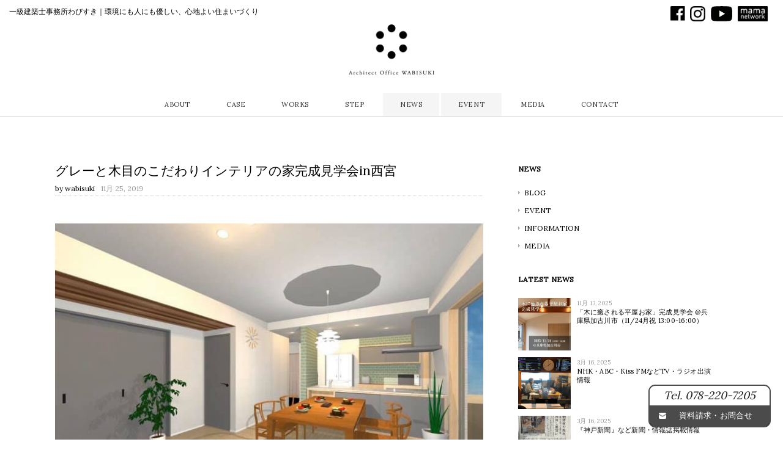

--- FILE ---
content_type: text/html; charset=UTF-8
request_url: https://www.wabisuki-arc.jp/news/event/1647/
body_size: 58620
content:
<!DOCTYPE html>
<html lang="ja">
<head>

<meta charset="utf-8">
<meta name="viewport" content="width=device-width, initial-scale=1.0">
<meta name="description" content="グレーと木目のこだわりインテリアの家完成見学会in西宮 | 一級建築士事務所 わびすき - 明石市・神戸市西区｜環境にも人にも優しい、心地よい家づくり。無添加住宅設計代理店" />
<link href="/favicon.ico" rel="shortcut icon" />
<link href='https://fonts.googleapis.com/css?family=Lora' rel='stylesheet'>
<link href='https://fonts.googleapis.com/css?family=Josefin+Sans' rel='stylesheet'>
<link href="https://use.fontawesome.com/releases/v5.6.1/css/all.css" rel="stylesheet">
<link rel="stylesheet" href="https://www.wabisuki-arc.jp/wp-content/themes/wabisuki_common/responsive.css" type="text/css" media="screen, print" />
<link rel="stylesheet" href="https://www.wabisuki-arc.jp/wp-content/themes/wabisuki_common/style.css" type="text/css" media="screen, print" />
<link rel="alternate" type="application/atom+xml" title="一級建築士事務所 わびすき Atom Feed" href="https://www.wabisuki-arc.jp/feed/atom/" />
<link rel="alternate" type="application/rss+xml" title="一級建築士事務所 わびすき RSS Feed" href="https://www.wabisuki-arc.jp/feed/" />
<!--[if lt IE 9]>
<script src="https://html5shiv.googlecode.com/svn/trunk/html5.js"></script>
<![endif]-->
	

		<!-- All in One SEO 4.1.5.3 -->
		<title>グレーと木目のこだわりインテリアの家完成見学会in西宮 | 一級建築士事務所 わびすき</title>
		<meta name="description" content="西宮に、ご夫婦とお子さん2人、わんちゃん一匹のためのお家が完成いたします🏠 マンションの全面リフォームです。限られた広さの中にベットや収納を工夫して片付けやすく、住みやすい間取りにしました。 グレーと木目の [...]" />
		<meta name="robots" content="max-image-preview:large" />
		<link rel="canonical" href="https://www.wabisuki-arc.jp/news/event/1647/" />
		<meta property="og:locale" content="ja_JP" />
		<meta property="og:site_name" content="一級建築士事務所 わびすき" />
		<meta property="og:type" content="activity" />
		<meta property="og:title" content="グレーと木目のこだわりインテリアの家完成見学会in西宮 | 一級建築士事務所 わびすき" />
		<meta property="og:description" content="西宮に、ご夫婦とお子さん2人、わんちゃん一匹のためのお家が完成いたします🏠 マンションの全面リフォームです。限られた広さの中にベットや収納を工夫して片付けやすく、住みやすい間取りにしました。 グレーと木目の [...]" />
		<meta property="og:url" content="https://www.wabisuki-arc.jp/news/event/1647/" />
		<meta property="og:image" content="https://www.wabisuki-arc.jp/wp-content/uploads/2019/11/77053391_2547634428805340_5041308302806351872_n.jpg" />
		<meta property="og:image:secure_url" content="https://www.wabisuki-arc.jp/wp-content/uploads/2019/11/77053391_2547634428805340_5041308302806351872_n.jpg" />
		<meta property="og:image:width" content="750" />
		<meta property="og:image:height" content="517" />
		<meta name="twitter:card" content="summary" />
		<meta name="twitter:domain" content="www.wabisuki-arc.jp" />
		<meta name="twitter:title" content="グレーと木目のこだわりインテリアの家完成見学会in西宮 | 一級建築士事務所 わびすき" />
		<meta name="twitter:description" content="西宮に、ご夫婦とお子さん2人、わんちゃん一匹のためのお家が完成いたします🏠 マンションの全面リフォームです。限られた広さの中にベットや収納を工夫して片付けやすく、住みやすい間取りにしました。 グレーと木目の [...]" />
		<meta name="twitter:image" content="https://www.wabisuki-arc.jp/wp-content/uploads/2019/11/77053391_2547634428805340_5041308302806351872_n.jpg" />
		<script type="application/ld+json" class="aioseo-schema">
			{"@context":"https:\/\/schema.org","@graph":[{"@type":"WebSite","@id":"https:\/\/www.wabisuki-arc.jp\/#website","url":"https:\/\/www.wabisuki-arc.jp\/","name":"\u4e00\u7d1a\u5efa\u7bc9\u58eb\u4e8b\u52d9\u6240 \u308f\u3073\u3059\u304d","description":"\u660e\u77f3\u5e02\u30fb\u795e\u6238\u5e02\u897f\u533a\uff5c\u74b0\u5883\u306b\u3082\u4eba\u306b\u3082\u512a\u3057\u3044\u3001\u5fc3\u5730\u3088\u3044\u5bb6\u3065\u304f\u308a\u3002\u7121\u6dfb\u52a0\u4f4f\u5b85\u8a2d\u8a08\u4ee3\u7406\u5e97","inLanguage":"ja","publisher":{"@id":"https:\/\/www.wabisuki-arc.jp\/#organization"}},{"@type":"Organization","@id":"https:\/\/www.wabisuki-arc.jp\/#organization","name":"\u4e00\u7d1a\u5efa\u7bc9\u58eb\u4e8b\u52d9\u6240\u308f\u3073\u3059\u304d","url":"https:\/\/www.wabisuki-arc.jp\/","logo":{"@type":"ImageObject","@id":"https:\/\/www.wabisuki-arc.jp\/#organizationLogo","url":"https:\/\/www.wabisuki-arc.jp\/wp-content\/uploads\/2021\/07\/logo_wabi_bk.png","width":628,"height":367,"caption":"\u308f\u3073\u3059\u304d"},"image":{"@id":"https:\/\/www.wabisuki-arc.jp\/#organizationLogo"},"contactPoint":{"@type":"ContactPoint","telephone":"+81782207205","contactType":"none"}},{"@type":"BreadcrumbList","@id":"https:\/\/www.wabisuki-arc.jp\/news\/event\/1647\/#breadcrumblist","itemListElement":[{"@type":"ListItem","@id":"https:\/\/www.wabisuki-arc.jp\/#listItem","position":1,"item":{"@type":"WebPage","@id":"https:\/\/www.wabisuki-arc.jp\/","name":"\u30db\u30fc\u30e0","description":"\u660e\u77f3\u5e02\u30fb\u795e\u6238\u5e02\u897f\u533a\uff5c\u5973\u6027\u306e\u5473\u65b9\u306e\u5efa\u7bc9\u4e8b\u52d9\u6240\u3001\u30de\u30de\u5efa\u7bc9\u5bb6\u304c\u96c6\u7d50\u3001\u7121\u6dfb\u52a0\u4f4f\u5b85\u8a2d\u8a08\u4ee3\u7406\u5e97","url":"https:\/\/www.wabisuki-arc.jp\/"},"nextItem":"https:\/\/www.wabisuki-arc.jp\/news\/event\/1647\/#listItem"},{"@type":"ListItem","@id":"https:\/\/www.wabisuki-arc.jp\/news\/event\/1647\/#listItem","position":2,"item":{"@type":"WebPage","@id":"https:\/\/www.wabisuki-arc.jp\/news\/event\/1647\/","name":"\u30b0\u30ec\u30fc\u3068\u6728\u76ee\u306e\u3053\u3060\u308f\u308a\u30a4\u30f3\u30c6\u30ea\u30a2\u306e\u5bb6\u5b8c\u6210\u898b\u5b66\u4f1ain\u897f\u5bae","description":"\u897f\u5bae\u306b\u3001\u3054\u592b\u5a66\u3068\u304a\u5b50\u3055\u30932\u4eba\u3001\u308f\u3093\u3061\u3083\u3093\u4e00\u5339\u306e\u305f\u3081\u306e\u304a\u5bb6\u304c\u5b8c\u6210\u3044\u305f\u3057\u307e\u3059\ud83c\udfe0 \u30de\u30f3\u30b7\u30e7\u30f3\u306e\u5168\u9762\u30ea\u30d5\u30a9\u30fc\u30e0\u3067\u3059\u3002\u9650\u3089\u308c\u305f\u5e83\u3055\u306e\u4e2d\u306b\u30d9\u30c3\u30c8\u3084\u53ce\u7d0d\u3092\u5de5\u592b\u3057\u3066\u7247\u4ed8\u3051\u3084\u3059\u304f\u3001\u4f4f\u307f\u3084\u3059\u3044\u9593\u53d6\u308a\u306b\u3057\u307e\u3057\u305f\u3002 \u30b0\u30ec\u30fc\u3068\u6728\u76ee\u306e [...]","url":"https:\/\/www.wabisuki-arc.jp\/news\/event\/1647\/"},"previousItem":"https:\/\/www.wabisuki-arc.jp\/#listItem"}]},{"@type":"Person","@id":"https:\/\/www.wabisuki-arc.jp\/author\/wabisuki\/#author","url":"https:\/\/www.wabisuki-arc.jp\/author\/wabisuki\/","name":"wabisuki","image":{"@type":"ImageObject","@id":"https:\/\/www.wabisuki-arc.jp\/news\/event\/1647\/#authorImage","url":"https:\/\/secure.gravatar.com\/avatar\/0aa96cfe403858404edf165baa6f284b?s=96&d=mm&r=g","width":96,"height":96,"caption":"wabisuki"}},{"@type":"WebPage","@id":"https:\/\/www.wabisuki-arc.jp\/news\/event\/1647\/#webpage","url":"https:\/\/www.wabisuki-arc.jp\/news\/event\/1647\/","name":"\u30b0\u30ec\u30fc\u3068\u6728\u76ee\u306e\u3053\u3060\u308f\u308a\u30a4\u30f3\u30c6\u30ea\u30a2\u306e\u5bb6\u5b8c\u6210\u898b\u5b66\u4f1ain\u897f\u5bae | \u4e00\u7d1a\u5efa\u7bc9\u58eb\u4e8b\u52d9\u6240 \u308f\u3073\u3059\u304d","description":"\u897f\u5bae\u306b\u3001\u3054\u592b\u5a66\u3068\u304a\u5b50\u3055\u30932\u4eba\u3001\u308f\u3093\u3061\u3083\u3093\u4e00\u5339\u306e\u305f\u3081\u306e\u304a\u5bb6\u304c\u5b8c\u6210\u3044\u305f\u3057\u307e\u3059\ud83c\udfe0 \u30de\u30f3\u30b7\u30e7\u30f3\u306e\u5168\u9762\u30ea\u30d5\u30a9\u30fc\u30e0\u3067\u3059\u3002\u9650\u3089\u308c\u305f\u5e83\u3055\u306e\u4e2d\u306b\u30d9\u30c3\u30c8\u3084\u53ce\u7d0d\u3092\u5de5\u592b\u3057\u3066\u7247\u4ed8\u3051\u3084\u3059\u304f\u3001\u4f4f\u307f\u3084\u3059\u3044\u9593\u53d6\u308a\u306b\u3057\u307e\u3057\u305f\u3002 \u30b0\u30ec\u30fc\u3068\u6728\u76ee\u306e [...]","inLanguage":"ja","isPartOf":{"@id":"https:\/\/www.wabisuki-arc.jp\/#website"},"breadcrumb":{"@id":"https:\/\/www.wabisuki-arc.jp\/news\/event\/1647\/#breadcrumblist"},"author":"https:\/\/www.wabisuki-arc.jp\/author\/wabisuki\/#author","creator":"https:\/\/www.wabisuki-arc.jp\/author\/wabisuki\/#author","image":{"@type":"ImageObject","@id":"https:\/\/www.wabisuki-arc.jp\/#mainImage","url":"https:\/\/www.wabisuki-arc.jp\/wp-content\/uploads\/2019\/11\/77053391_2547634428805340_5041308302806351872_n.jpg","width":750,"height":517},"primaryImageOfPage":{"@id":"https:\/\/www.wabisuki-arc.jp\/news\/event\/1647\/#mainImage"},"datePublished":"2019-11-25T04:38:47+09:00","dateModified":"2019-11-27T04:42:32+09:00"},{"@type":"Article","@id":"https:\/\/www.wabisuki-arc.jp\/news\/event\/1647\/#article","name":"\u30b0\u30ec\u30fc\u3068\u6728\u76ee\u306e\u3053\u3060\u308f\u308a\u30a4\u30f3\u30c6\u30ea\u30a2\u306e\u5bb6\u5b8c\u6210\u898b\u5b66\u4f1ain\u897f\u5bae | \u4e00\u7d1a\u5efa\u7bc9\u58eb\u4e8b\u52d9\u6240 \u308f\u3073\u3059\u304d","description":"\u897f\u5bae\u306b\u3001\u3054\u592b\u5a66\u3068\u304a\u5b50\u3055\u30932\u4eba\u3001\u308f\u3093\u3061\u3083\u3093\u4e00\u5339\u306e\u305f\u3081\u306e\u304a\u5bb6\u304c\u5b8c\u6210\u3044\u305f\u3057\u307e\u3059\ud83c\udfe0 \u30de\u30f3\u30b7\u30e7\u30f3\u306e\u5168\u9762\u30ea\u30d5\u30a9\u30fc\u30e0\u3067\u3059\u3002\u9650\u3089\u308c\u305f\u5e83\u3055\u306e\u4e2d\u306b\u30d9\u30c3\u30c8\u3084\u53ce\u7d0d\u3092\u5de5\u592b\u3057\u3066\u7247\u4ed8\u3051\u3084\u3059\u304f\u3001\u4f4f\u307f\u3084\u3059\u3044\u9593\u53d6\u308a\u306b\u3057\u307e\u3057\u305f\u3002 \u30b0\u30ec\u30fc\u3068\u6728\u76ee\u306e [...]","inLanguage":"ja","headline":"\u30b0\u30ec\u30fc\u3068\u6728\u76ee\u306e\u3053\u3060\u308f\u308a\u30a4\u30f3\u30c6\u30ea\u30a2\u306e\u5bb6\u5b8c\u6210\u898b\u5b66\u4f1ain\u897f\u5bae","author":{"@id":"https:\/\/www.wabisuki-arc.jp\/author\/wabisuki\/#author"},"publisher":{"@id":"https:\/\/www.wabisuki-arc.jp\/#organization"},"datePublished":"2019-11-25T04:38:47+09:00","dateModified":"2019-11-27T04:42:32+09:00","articleSection":"EVENT","mainEntityOfPage":{"@id":"https:\/\/www.wabisuki-arc.jp\/news\/event\/1647\/#webpage"},"isPartOf":{"@id":"https:\/\/www.wabisuki-arc.jp\/news\/event\/1647\/#webpage"},"image":{"@type":"ImageObject","@id":"https:\/\/www.wabisuki-arc.jp\/#articleImage","url":"https:\/\/www.wabisuki-arc.jp\/wp-content\/uploads\/2019\/11\/77053391_2547634428805340_5041308302806351872_n.jpg","width":750,"height":517}}]}
		</script>
		<!-- All in One SEO -->

<link rel='dns-prefetch' href='//ajax.googleapis.com' />
<link rel='dns-prefetch' href='//static.addtoany.com' />
<link rel='dns-prefetch' href='//www.google.com' />
<link rel='dns-prefetch' href='//s.w.org' />
		<!-- This site uses the Google Analytics by MonsterInsights plugin v8.10.0 - Using Analytics tracking - https://www.monsterinsights.com/ -->
		<!-- Note: MonsterInsights is not currently configured on this site. The site owner needs to authenticate with Google Analytics in the MonsterInsights settings panel. -->
					<!-- No UA code set -->
				<!-- / Google Analytics by MonsterInsights -->
				<script type="text/javascript">
			window._wpemojiSettings = {"baseUrl":"https:\/\/s.w.org\/images\/core\/emoji\/13.1.0\/72x72\/","ext":".png","svgUrl":"https:\/\/s.w.org\/images\/core\/emoji\/13.1.0\/svg\/","svgExt":".svg","source":{"concatemoji":"https:\/\/www.wabisuki-arc.jp\/wp-includes\/js\/wp-emoji-release.min.js?ver=1ecfbd3561b26c47dabc7d1bad6eb1d6"}};
			!function(e,a,t){var n,r,o,i=a.createElement("canvas"),p=i.getContext&&i.getContext("2d");function s(e,t){var a=String.fromCharCode;p.clearRect(0,0,i.width,i.height),p.fillText(a.apply(this,e),0,0);e=i.toDataURL();return p.clearRect(0,0,i.width,i.height),p.fillText(a.apply(this,t),0,0),e===i.toDataURL()}function c(e){var t=a.createElement("script");t.src=e,t.defer=t.type="text/javascript",a.getElementsByTagName("head")[0].appendChild(t)}for(o=Array("flag","emoji"),t.supports={everything:!0,everythingExceptFlag:!0},r=0;r<o.length;r++)t.supports[o[r]]=function(e){if(!p||!p.fillText)return!1;switch(p.textBaseline="top",p.font="600 32px Arial",e){case"flag":return s([127987,65039,8205,9895,65039],[127987,65039,8203,9895,65039])?!1:!s([55356,56826,55356,56819],[55356,56826,8203,55356,56819])&&!s([55356,57332,56128,56423,56128,56418,56128,56421,56128,56430,56128,56423,56128,56447],[55356,57332,8203,56128,56423,8203,56128,56418,8203,56128,56421,8203,56128,56430,8203,56128,56423,8203,56128,56447]);case"emoji":return!s([10084,65039,8205,55357,56613],[10084,65039,8203,55357,56613])}return!1}(o[r]),t.supports.everything=t.supports.everything&&t.supports[o[r]],"flag"!==o[r]&&(t.supports.everythingExceptFlag=t.supports.everythingExceptFlag&&t.supports[o[r]]);t.supports.everythingExceptFlag=t.supports.everythingExceptFlag&&!t.supports.flag,t.DOMReady=!1,t.readyCallback=function(){t.DOMReady=!0},t.supports.everything||(n=function(){t.readyCallback()},a.addEventListener?(a.addEventListener("DOMContentLoaded",n,!1),e.addEventListener("load",n,!1)):(e.attachEvent("onload",n),a.attachEvent("onreadystatechange",function(){"complete"===a.readyState&&t.readyCallback()})),(n=t.source||{}).concatemoji?c(n.concatemoji):n.wpemoji&&n.twemoji&&(c(n.twemoji),c(n.wpemoji)))}(window,document,window._wpemojiSettings);
		</script>
		<style type="text/css">
img.wp-smiley,
img.emoji {
	display: inline !important;
	border: none !important;
	box-shadow: none !important;
	height: 1em !important;
	width: 1em !important;
	margin: 0 .07em !important;
	vertical-align: -0.1em !important;
	background: none !important;
	padding: 0 !important;
}
</style>
	<link rel='stylesheet' id='sb_instagram_styles-css'  href='https://www.wabisuki-arc.jp/wp-content/plugins/instagram-feed/css/sbi-styles.min.css?ver=2.9.7' type='text/css' media='all' />
<link rel='stylesheet' id='wp-block-library-css'  href='https://www.wabisuki-arc.jp/wp-includes/css/dist/block-library/style.min.css?ver=1ecfbd3561b26c47dabc7d1bad6eb1d6' type='text/css' media='all' />
<link rel='stylesheet' id='liquid-block-speech-css'  href='https://www.wabisuki-arc.jp/wp-content/plugins/liquid-speech-balloon/css/block.css?ver=1ecfbd3561b26c47dabc7d1bad6eb1d6' type='text/css' media='all' />
<link rel='stylesheet' id='contact-form-7-css'  href='https://www.wabisuki-arc.jp/wp-content/plugins/contact-form-7/includes/css/styles.css?ver=5.5.3' type='text/css' media='all' />
<link rel='stylesheet' id='ez-icomoon-css'  href='https://www.wabisuki-arc.jp/wp-content/plugins/easy-table-of-contents/vendor/icomoon/style.min.css?ver=2.0.17' type='text/css' media='all' />
<link rel='stylesheet' id='ez-toc-css'  href='https://www.wabisuki-arc.jp/wp-content/plugins/easy-table-of-contents/assets/css/screen.min.css?ver=2.0.17' type='text/css' media='all' />
<style id='ez-toc-inline-css' type='text/css'>
div#ez-toc-container p.ez-toc-title {font-size: 120%;}div#ez-toc-container p.ez-toc-title {font-weight: 500;}div#ez-toc-container ul li {font-size: 95%;}
</style>
<link rel='stylesheet' id='addtoany-css'  href='https://www.wabisuki-arc.jp/wp-content/plugins/add-to-any/addtoany.min.css?ver=1.15' type='text/css' media='all' />
<script type='text/javascript' src='https://ajax.googleapis.com/ajax/libs/jquery/1.8.2/jquery.min.js?ver=1.8.2' id='jquery-js'></script>
<script type='text/javascript' id='addtoany-core-js-before'>
window.a2a_config=window.a2a_config||{};a2a_config.callbacks=[];a2a_config.overlays=[];a2a_config.templates={};a2a_localize = {
	Share: "共有",
	Save: "ブックマーク",
	Subscribe: "購読",
	Email: "メール",
	Bookmark: "ブックマーク",
	ShowAll: "すべて表示する",
	ShowLess: "小さく表示する",
	FindServices: "サービスを探す",
	FindAnyServiceToAddTo: "追加するサービスを今すぐ探す",
	PoweredBy: "Powered by",
	ShareViaEmail: "メールでシェアする",
	SubscribeViaEmail: "メールで購読する",
	BookmarkInYourBrowser: "ブラウザにブックマーク",
	BookmarkInstructions: "このページをブックマークするには、 Ctrl+D または \u2318+D を押下。",
	AddToYourFavorites: "お気に入りに追加",
	SendFromWebOrProgram: "任意のメールアドレスまたはメールプログラムから送信",
	EmailProgram: "メールプログラム",
	More: "詳細&#8230;",
	ThanksForSharing: "共有ありがとうございます !",
	ThanksForFollowing: "フォローありがとうございます !"
};

a2a_config.icon_color="#aaaaaa";
</script>
<script type='text/javascript' async src='https://static.addtoany.com/menu/page.js' id='addtoany-core-js'></script>
<script type='text/javascript' async src='https://www.wabisuki-arc.jp/wp-content/plugins/add-to-any/addtoany.min.js?ver=1.1' id='addtoany-jquery-js'></script>
<link rel="https://api.w.org/" href="https://www.wabisuki-arc.jp/wp-json/" /><link rel="alternate" type="application/json" href="https://www.wabisuki-arc.jp/wp-json/wp/v2/posts/1647" /><link rel='shortlink' href='https://www.wabisuki-arc.jp/?p=1647' />
<link rel="alternate" type="application/json+oembed" href="https://www.wabisuki-arc.jp/wp-json/oembed/1.0/embed?url=https%3A%2F%2Fwww.wabisuki-arc.jp%2Fnews%2Fevent%2F1647%2F" />
<link rel="alternate" type="text/xml+oembed" href="https://www.wabisuki-arc.jp/wp-json/oembed/1.0/embed?url=https%3A%2F%2Fwww.wabisuki-arc.jp%2Fnews%2Fevent%2F1647%2F&#038;format=xml" />
<style type="text/css">.liquid-speech-balloon-00 .liquid-speech-balloon-avatar { background-image: url("https://www.wabisuki-arc.jp/wp-content/uploads/2020/05/c1bde6ca6b1f3645b85c3cfaeb4bbb93.jpg"); } </style>
<style type="text/css">.liquid-speech-balloon-00 .liquid-speech-balloon-avatar::after { content: "奥田"; } </style>
		<style type="text/css" id="wp-custom-css">
			h2 {
  position: relative;
  padding-left: 25px;
}

h2:before {
  position: absolute;
  content: '';
  bottom: -3px;
  left: 0;
  width: 0;
  height: 0;
  border: none;
  border-left: solid 15px transparent;
  border-bottom: solid 15px rgb(119, 195, 223);
}
h2:after {
  position: absolute;
  content: '';
  bottom: -3px;
  left: 10px;
  width: 100%;
  border-bottom: solid 3px rgb(119, 195, 223);
}		</style>
		
<!-- AutoHeight -->
<script src="https://www.wabisuki-arc.jp/wp-content/themes/wabisuki_common/jquery/jQueryAutoHeight.js" type="text/javascript"></script>
<script type="text/javascript">
$(function() {
	$("li.quarter_list").autoHeight({column:4, clear:1});
	$("li.six_list").autoHeight({column:6, clear:1});
	$("li.three_list").autoHeight({column:3, clear:1});
	$("li.half_list").autoHeight({column:2, clear:1});
	$("li.quarter_list_brand").autoHeight({column:4, clear:1});
});
</script>
<!-- END: AutoHeight -->

<script src="https://www.wabisuki-arc.jp/wp-content/themes/wabisuki_common/jquery/jquery.cycle2.js" type="text/javascript"></script>
<script src="https://www.wabisuki-arc.jp/wp-content/themes/wabisuki_common/jquery/jquery.cycle2.carousel.js" type="text/javascript"></script>
<script type="text/javascript">
 $().ready(function() {
   $(document).ready(
     function(){
     $("a img").hover(function(){
     $(this).fadeTo(200, 0.6);
     },function(){
     $(this).fadeTo(300, 1.0);
     });
   });
 });
</script>

<!-- VIEWPORT -->
<script type="text/javascript">
$(function(){
    var ua = navigator.userAgent;
    if((ua.indexOf('iPhone') > 0) || ua.indexOf('iPod') > 0 || (ua.indexOf('Android') > 0 && ua.indexOf('Mobile') > 0)){
        $('head').prepend('<meta name="viewport" content="width=device-width,initial-scale=1">');
    } else {
        $('head').prepend('<meta name="viewport" content="width=1200">');
    }
});
</script>
 
<script>
//スムーズスクロール
jQuery(function(){
   // #で始まるアンカーをクリックした場合に処理
   jQuery('a[href^=#]').click(function() {
	  // スクロールの速度
	  var speed = 500; // ミリ秒
	  // アンカーの値取得
	  var href= jQuery(this).attr("href");
	  // 移動先を取得
	  var target = jQuery(href == "#" || href == "" ? 'html' : href);
	  // 移動先を数値で取得
	  var position = target.offset().top;
	  // スムーススクロール
	  jQuery('body,html').animate({scrollTop:position}, speed, 'swing');
	  return false;
   });
});
</script>
	
<!-- fadein -->  
<script type="text/javascript">
jQuery(function(){
jQuery(window).scroll(function (){
	jQuery('.fadein').each(function(){
		var elemPos = jQuery(this).offset().top;
		var scroll = jQuery(window).scrollTop();
		var windowHeight = jQuery(window).height();
		if (scroll > elemPos - windowHeight + 0){
			jQuery(this).addClass('scrollin');
		}
	});
});
jQuery(window).scroll();
});
</script>
<!-- /fadein -->

<script type="text/javascript">
$(document).ready(function(){
   $(".slidebase").hover(function(){
      $(this).find(".slidetext").slideToggle("normal");
   });
   $(".menu-toggle").toggle(
      function(){
      $(this).attr('src', 'https://www.wabisuki-arc.jp/wp-content/themes/wabisuki_common/images/toggle-off.png');
      $("#nav").slideToggle();
      return false;
      },
      function(){
      $(this).attr('src', 'https://www.wabisuki-arc.jp/wp-content/themes/wabisuki_common/images/toggle-on.gif');
      $("#nav").slideToggle();
      return false;
      }
   );
});
</script>
	
<!-- Global site tag (gtag.js) - Google Analytics -->
<script async src="https://www.googletagmanager.com/gtag/js?id=UA-25532747-1"></script>
<script>
  window.dataLayer = window.dataLayer || [];
  function gtag(){dataLayer.push(arguments);}
  gtag('js', new Date());

  gtag('config', 'UA-25532747-1');
</script>

</head>

<body class="post-template-default single single-post postid-1647 single-format-standard" onload="initialize();">

<div class="toggle">
<a href="#"><img src="https://www.wabisuki-arc.jp/wp-content/themes/wabisuki_common/images/toggle-on.gif" alt="toggle" class="menu-toggle" /></a>
</div>

<!-- ヘッダー -->
<header id="header">

<!-- headbar --> 
<div id="headbar" class="headbar-navigation clearfix">
<div class="sec_head link_trader">
<div>一級建築士事務所わびすき｜環境にも人にも優しい、心地よい住まいづくり</div>
</div>
<div class="sec_lang">
<ul class="list-gos-02">
<!--<li class="head-cont-tel"><span class="tel-adj">Tel. 078-220-7205</span></li>
<li class="head-cont-f"><a href="/contact/">資料請求</a></li>-->
<li class="head-conf-sns"><a href="https://www.facebook.com/wabisukiark/" target="_blank" title="facebook"><img src="/common/images/fb-logo-bk.png" alt="facebook" /></a></li>
<li class="head-conf-sns"><a href="https://www.instagram.com/wabisuki.chieko.okuda/" target="_blank" title="Instagram"><img src="/common/images/ig-logo-bk.png" alt="Instagram" /></a></li>
<li class="head-conf-sns"><a href="https://www.youtube.com/channel/UCzUGls-1X7mkwQUhDa6NnWQ" target="_blank" title="Youtube"><img src="/common/images/icon_yt_bk.svg" alt="Youtube" /></a></li>
<li class="head-conf-sns-m"><a href="https://wabisuki-arc.jp/mamans/" target="_blank" title="mama net"><img src="/common/images/mamanet01.png" alt="mama net" /></a></li>
</ul>
</div>
</div>
 <!-- /headbar -->

<!-- contact fixed -->
<div class="btm_fix">
<div class="head-cont-tel"><span class="tel-adj">Tel. 078-220-7205</span></div>
<div class="head-cont-f"><a href="/contact/">資料請求・お問合せ</a></div>
</div>
<!-- /contact fixed -->
	
<!-- ヘッダー中身 -->    
<div class="header-inner">

<!-- ロゴ -->
<h1 class="logo">
<a href="/" title="一級建築士事務所わびすき"><img src="/common/images/logo_wabi_bk.png" alt="一級建築士事務所わびすき"/></a>
</h1>
<!-- / ロゴ -->

</div>    
<!-- / ヘッダー中身 -->    

</header>
<!-- / ヘッダー -->  

<div class="clear"></div>

<!-- トップナビゲーション -->
<div id="fixBox" class="fixnav">
<nav id="nav" class="main-navigation" role="navigation">
<div class="menu-topnav-container"><ul id="menu-topnav" class="nav-menu"><li id="menu-item-1635" class="menu-item menu-item-type-custom menu-item-object-custom menu-item-has-children menu-item-1635"><a href="#">ABOUT</a>
<ul class="sub-menu">
	<li id="menu-item-1638" class="menu-item menu-item-type-post_type menu-item-object-page menu-item-1638"><a href="https://www.wabisuki-arc.jp/about/">CONCEPT</a></li>
	<li id="menu-item-1636" class="menu-item menu-item-type-custom menu-item-object-custom menu-item-1636"><a href="/about/#staff">STAFF</a></li>
	<li id="menu-item-1637" class="menu-item menu-item-type-custom menu-item-object-custom menu-item-1637"><a href="/about/#access">ACCESS</a></li>
</ul>
</li>
<li id="menu-item-1392" class="menu-item menu-item-type-post_type menu-item-object-page menu-item-1392"><a href="https://www.wabisuki-arc.jp/case/">CASE</a></li>
<li id="menu-item-1394" class="menu-item menu-item-type-taxonomy menu-item-object-category menu-item-1394"><a href="https://www.wabisuki-arc.jp/works/">WORKS</a></li>
<li id="menu-item-1393" class="menu-item menu-item-type-post_type menu-item-object-page menu-item-1393"><a href="https://www.wabisuki-arc.jp/step/">STEP</a></li>
<li id="menu-item-541" class="menu-item menu-item-type-taxonomy menu-item-object-category current-post-ancestor menu-item-541"><a href="https://www.wabisuki-arc.jp/news/">NEWS</a></li>
<li id="menu-item-1630" class="menu-item menu-item-type-taxonomy menu-item-object-category current-post-ancestor current-menu-parent current-post-parent menu-item-1630"><a href="https://www.wabisuki-arc.jp/news/event/">EVENT</a></li>
<li id="menu-item-22319" class="menu-item menu-item-type-post_type menu-item-object-page menu-item-22319"><a href="https://www.wabisuki-arc.jp/media/">MEDIA</a></li>
<li id="menu-item-978" class="menu-item menu-item-type-post_type menu-item-object-page menu-item-978"><a href="https://www.wabisuki-arc.jp/contact/">CONTACT</a></li>
</ul></div></nav>
</div>
<!-- / トップナビゲーション -->

<div class="clear"></div>  
<!-- <div class="page-bar-news"> </div> -->

<!-- 全体warapper -->
<div class="wrapper">

<!-- メインwrap -->
<div id="main">


<!-- コンテンツブロック -->
<div class="row">


<!-- 本文エリア -->
<article class="twothird">

<div class="adj-blog">

<!-- ページタイトル 
<h2 class="pagetitle"><a href="https://www.wabisuki-arc.jp/news/event/" rel="category tag">EVENT</a></h2>
 / ページタイトル -->

<!-- 投稿 -->

<div class="box-title">
<h3 class="blog-title">グレーと木目のこだわりインテリアの家完成見学会in西宮</h3>
<div class="blog-auth">by <a href="https://www.wabisuki-arc.jp/author/wabisuki/" title="wabisuki の投稿" rel="author">wabisuki</a><span class="blog-tdate">11月 25, 2019</span></div>
</div>

<div class="adj-13">
<p><img loading="lazy" class="alignnone size-full wp-image-1648" src="https://www.wabisuki-arc.jp/wp-content/uploads/2019/11/77053391_2547634428805340_5041308302806351872_n.jpg" alt="" width="750" height="517" srcset="https://www.wabisuki-arc.jp/wp-content/uploads/2019/11/77053391_2547634428805340_5041308302806351872_n.jpg 750w, https://www.wabisuki-arc.jp/wp-content/uploads/2019/11/77053391_2547634428805340_5041308302806351872_n-480x331.jpg 480w" sizes="(max-width: 750px) 100vw, 750px" /></p>
<p>&nbsp;</p>
<p>西宮に、ご夫婦とお子さん2人、わんちゃん一匹のためのお家が完成いたします<span class="_5mfr"><span class="_6qdm">🏠</span></span></p>
<p>マンションの全面リフォームです。限られた広さの中にベットや収納を工夫して片付けやすく、住みやすい間取りにしました。</p>
<p>グレーと木目のを貴重にしたオシャレインテリアと作り付けのオリジナルキッチン、家具もみどころです。</p>
<p>お客様のご好意により完成見学会をさせていただくことになりした。是非見に来てくださいませ<span class="_5mfr"><span class="_6qdm">😃</span></span></p>
<p>完全予約制とさせていただきます。</p>
<p><a href="/contact/">ご希望のかたは奥田までご連絡くださいませ。</a>地図を送らせていただきます!</p>
<p>&nbsp;</p>
<p>日時:12月14日 10時から13時まで。<span class="text_exposed_show"><br />
場所:西宮市苦楽園付近</span></p>
<p>&nbsp;</p>
<div class="addtoany_share_save_container addtoany_content addtoany_content_bottom"><div class="a2a_kit a2a_kit_size_24 addtoany_list" data-a2a-url="https://www.wabisuki-arc.jp/news/event/1647/" data-a2a-title="グレーと木目のこだわりインテリアの家完成見学会in西宮"><a class="a2a_button_facebook" href="https://www.addtoany.com/add_to/facebook?linkurl=https%3A%2F%2Fwww.wabisuki-arc.jp%2Fnews%2Fevent%2F1647%2F&amp;linkname=%E3%82%B0%E3%83%AC%E3%83%BC%E3%81%A8%E6%9C%A8%E7%9B%AE%E3%81%AE%E3%81%93%E3%81%A0%E3%82%8F%E3%82%8A%E3%82%A4%E3%83%B3%E3%83%86%E3%83%AA%E3%82%A2%E3%81%AE%E5%AE%B6%E5%AE%8C%E6%88%90%E8%A6%8B%E5%AD%A6%E4%BC%9Ain%E8%A5%BF%E5%AE%AE" title="Facebook" rel="nofollow noopener" target="_blank"></a><a class="a2a_button_twitter" href="https://www.addtoany.com/add_to/twitter?linkurl=https%3A%2F%2Fwww.wabisuki-arc.jp%2Fnews%2Fevent%2F1647%2F&amp;linkname=%E3%82%B0%E3%83%AC%E3%83%BC%E3%81%A8%E6%9C%A8%E7%9B%AE%E3%81%AE%E3%81%93%E3%81%A0%E3%82%8F%E3%82%8A%E3%82%A4%E3%83%B3%E3%83%86%E3%83%AA%E3%82%A2%E3%81%AE%E5%AE%B6%E5%AE%8C%E6%88%90%E8%A6%8B%E5%AD%A6%E4%BC%9Ain%E8%A5%BF%E5%AE%AE" title="Twitter" rel="nofollow noopener" target="_blank"></a><a class="a2a_dd addtoany_share_save addtoany_share" href="https://www.addtoany.com/share"></a></div></div></div>
	
<div class="blog-sns">
<p>一級建築士事務所わびすき各SNSアカウントでは、見学会やイベントのお知らせほか、建築にまつわる情報をお届けしています。</p>
<div class="blog-sns-line">
<a href="https://line.me/R/ti/p/@xpl3565h" target="_blank"><img src="/common/images/wabiline.png" alt="LINE友だち追加">わびすき公式LINE</a>
</div>
<ul class="blog-sns-fb">
<li><a href="https://www.facebook.com/wabisukiark/" target="_blank" title="facebook"><img src="/common/images/fb-logo-bk.png" alt="facebook" />わびすき Facebook</a></li>
<li><a href="https://www.facebook.com/chieko.okuda.56" target="_blank" title="facebook"><img src="/common/images/fb-logo-bk.png" alt="facebook" />わびすき代表 奥田智恵子 Facebook</a></li>
<li><a href="https://www.instagram.com/wabisuki.chieko.okuda/" target="_blank" title="Instagram"><img src="/common/images/ig-logo-bk.png" alt="Instagram" />わびすき代表 奥田智恵子 Instagram</a></li>
</ul>
</div>
<div id="blog-foot"><div class="blog-foot-ec"><img alt='' src='https://secure.gravatar.com/avatar/0aa96cfe403858404edf165baa6f284b?s=50&#038;d=mm&#038;r=g' srcset='https://secure.gravatar.com/avatar/0aa96cfe403858404edf165baa6f284b?s=100&#038;d=mm&#038;r=g 2x' class='avatar avatar-50 photo' height='50' width='50' loading='lazy'/></div>11月 25, 2019 ｜ by <a href="https://www.wabisuki-arc.jp/author/wabisuki/" title="wabisuki の投稿" rel="author">wabisuki</a> ｜ TEL: <span class="bolg-foot-tel">078-220-7205</span> ｜ <a href="mailto:info@wabisuki-arc.jp">info@wabisuki-arc.jp</a> ｜<br>Posted in <a href="https://www.wabisuki-arc.jp/news/event/" rel="category tag">EVENT</a> ｜ Tags:  ｜ </div>

<!-- / 投稿 -->

<!-- ページャー -->
<div id="next">
<span class="left"><a href="https://www.wabisuki-arc.jp/news/event/1650/" rel="prev">＜ ゆる和食でおせちの準備！2種の絶品ハムとかまぼこ作り</a></span>
<span class="right"><a href="https://www.wabisuki-arc.jp/news/2290/" rel="next">激うま味噌作り教室😊 ＞</a></span>
<div class="clear"></div>
</div>
<!-- / ページャー -->

<!-- コメントエリア -->


<!-- / コメントエリア -->

<!-- 投稿が無い場合 -->
<!-- 投稿が無い場合 -->

</div>

</article>
<!-- / 本文エリア -->


<!-- サイドエリア -->
<article class="third">

<!-- サイドバー -->
<div id="sidebar">

<div id="sidebox">

<!-- widget  -->
<div class="widget  widget_categories">
<div class="sidebar-title">NEWS</div>
<ul>
	<li class="cat-item cat-item-24"><a href="https://www.wabisuki-arc.jp/news/blog/">BLOG</a>
</li>
	<li class="cat-item cat-item-11"><a href="https://www.wabisuki-arc.jp/news/event/">EVENT</a>
</li>
	<li class="cat-item cat-item-12"><a href="https://www.wabisuki-arc.jp/news/information/">INFORMATION</a>
</li>
	<li class="cat-item cat-item-18"><a href="https://www.wabisuki-arc.jp/news/media/">MEDIA</a>
</li>
</ul>
</div>
<!-- /  widget  -->

<!-- widget  -->
<div class="widget">
<div class="sidebar-title">LATEST NEWS</div>


<ul id="s-catch" >
<!-- 投稿ループ -->

<li>
<a href="https://www.wabisuki-arc.jp/news/event/22419/"><img width="480" height="480" src="https://www.wabisuki-arc.jp/wp-content/uploads/2025/11/kengaku_8-480x480.jpg" class="attachment-post-thumbnail size-post-thumbnail wp-post-image" alt="" loading="lazy" srcset="https://www.wabisuki-arc.jp/wp-content/uploads/2025/11/kengaku_8-480x480.jpg 480w, https://www.wabisuki-arc.jp/wp-content/uploads/2025/11/kengaku_8-960x960.jpg 960w, https://www.wabisuki-arc.jp/wp-content/uploads/2025/11/kengaku_8-768x768.jpg 768w, https://www.wabisuki-arc.jp/wp-content/uploads/2025/11/kengaku_8-1536x1536.jpg 1536w, https://www.wabisuki-arc.jp/wp-content/uploads/2025/11/kengaku_8.jpg 1920w" sizes="(max-width: 480px) 100vw, 480px" /></a>
<span class="date">11月 13, 2025</span><br />
<span class="title" id="post-22419"><a href="https://www.wabisuki-arc.jp/news/event/22419/">「木に癒される平屋お家」完成見学会 @兵庫県加古川市（11/24月祝 13:00-16:00）</a></span>
</li>


<li>
<a href="https://www.wabisuki-arc.jp/news/media/22252/"><img width="480" height="480" src="https://www.wabisuki-arc.jp/wp-content/uploads/2025/03/kissfm20240312-2-480x480.jpg" class="attachment-post-thumbnail size-post-thumbnail wp-post-image" alt="" loading="lazy" /></a>
<span class="date">3月 16, 2025</span><br />
<span class="title" id="post-22252"><a href="https://www.wabisuki-arc.jp/news/media/22252/">NHK・ABC・Kiss FMなどTV・ラジオ出演情報</a></span>
</li>


<li>
<a href="https://www.wabisuki-arc.jp/news/media/22271/"><img width="480" height="480" src="https://www.wabisuki-arc.jp/wp-content/uploads/2025/03/kobe20231107rematerial-480x480.jpg" class="attachment-post-thumbnail size-post-thumbnail wp-post-image" alt="" loading="lazy" /></a>
<span class="date">3月 16, 2025</span><br />
<span class="title" id="post-22271"><a href="https://www.wabisuki-arc.jp/news/media/22271/">『神戸新聞』など新聞・情報誌掲載情報</a></span>
</li>


<li>
<a href="https://www.wabisuki-arc.jp/news/event/21787/"><img width="480" height="480" src="https://www.wabisuki-arc.jp/wp-content/uploads/2024/08/ws240817-480x480.jpg" class="attachment-post-thumbnail size-post-thumbnail wp-post-image" alt="" loading="lazy" srcset="https://www.wabisuki-arc.jp/wp-content/uploads/2024/08/ws240817-480x480.jpg 480w, https://www.wabisuki-arc.jp/wp-content/uploads/2024/08/ws240817-960x960.jpg 960w, https://www.wabisuki-arc.jp/wp-content/uploads/2024/08/ws240817-768x768.jpg 768w, https://www.wabisuki-arc.jp/wp-content/uploads/2024/08/ws240817.jpg 1200w" sizes="(max-width: 480px) 100vw, 480px" /></a>
<span class="date">8月 08, 2024</span><br />
<span class="title" id="post-21787"><a href="https://www.wabisuki-arc.jp/news/event/21787/">夏休み親子で作ろう企画第二弾「夏休み！かんな屑ボールと珪藻土インテリアフレーム手作りワークショップとランチ会」</a></span>
</li>


<li>
<a href="https://www.wabisuki-arc.jp/news/event/21782/"><img width="480" height="480" src="https://www.wabisuki-arc.jp/wp-content/uploads/2024/08/ws240728-480x480.jpg" class="attachment-post-thumbnail size-post-thumbnail wp-post-image" alt="" loading="lazy" srcset="https://www.wabisuki-arc.jp/wp-content/uploads/2024/08/ws240728-480x480.jpg 480w, https://www.wabisuki-arc.jp/wp-content/uploads/2024/08/ws240728-960x960.jpg 960w, https://www.wabisuki-arc.jp/wp-content/uploads/2024/08/ws240728-768x768.jpg 768w, https://www.wabisuki-arc.jp/wp-content/uploads/2024/08/ws240728.jpg 1200w" sizes="(max-width: 480px) 100vw, 480px" /></a>
<span class="date">7月 11, 2024</span><br />
<span class="title" id="post-21782"><a href="https://www.wabisuki-arc.jp/news/event/21782/">夏休み親子で作ろう企画第一弾「夏休み！畳コースター手作りワークショップとランチ会」</a></span>
</li>


<li>
<a href="https://www.wabisuki-arc.jp/news/event/21652/"><img width="480" height="480" src="https://www.wabisuki-arc.jp/wp-content/uploads/2024/04/kengaku240427-480x480.jpg" class="attachment-post-thumbnail size-post-thumbnail wp-post-image" alt="" loading="lazy" srcset="https://www.wabisuki-arc.jp/wp-content/uploads/2024/04/kengaku240427-480x480.jpg 480w, https://www.wabisuki-arc.jp/wp-content/uploads/2024/04/kengaku240427-960x960.jpg 960w, https://www.wabisuki-arc.jp/wp-content/uploads/2024/04/kengaku240427-768x768.jpg 768w, https://www.wabisuki-arc.jp/wp-content/uploads/2024/04/kengaku240427-1536x1536.jpg 1536w, https://www.wabisuki-arc.jp/wp-content/uploads/2024/04/kengaku240427.jpg 1920w" sizes="(max-width: 480px) 100vw, 480px" /></a>
<span class="date">4月 19, 2024</span><br />
<span class="title" id="post-21652"><a href="https://www.wabisuki-arc.jp/news/event/21652/">「安らぎの白いお家」完成見学会 @神戸市垂水区（04/27 13:00-16:00）</a></span>
</li>


<li>
<a href="https://www.wabisuki-arc.jp/news/event/15808/"><img width="480" height="480" src="https://www.wabisuki-arc.jp/wp-content/uploads/2023/11/kengaku231125-480x480.jpg" class="attachment-post-thumbnail size-post-thumbnail wp-post-image" alt="環境負荷の少ない狭小住宅" loading="lazy" srcset="https://www.wabisuki-arc.jp/wp-content/uploads/2023/11/kengaku231125-480x480.jpg 480w, https://www.wabisuki-arc.jp/wp-content/uploads/2023/11/kengaku231125-960x960.jpg 960w, https://www.wabisuki-arc.jp/wp-content/uploads/2023/11/kengaku231125-768x768.jpg 768w, https://www.wabisuki-arc.jp/wp-content/uploads/2023/11/kengaku231125-1536x1536.jpg 1536w, https://www.wabisuki-arc.jp/wp-content/uploads/2023/11/kengaku231125.jpg 1920w" sizes="(max-width: 480px) 100vw, 480px" /></a>
<span class="date">11月 08, 2023</span><br />
<span class="title" id="post-15808"><a href="https://www.wabisuki-arc.jp/news/event/15808/">「環境負荷の少ない狭小住宅」完成見学会 @神戸市須磨区（11/25 9:00-12:00）</a></span>
</li>


<li>
<a href="https://www.wabisuki-arc.jp/news/event/12783/"><img width="480" height="480" src="https://www.wabisuki-arc.jp/wp-content/uploads/2023/03/kajidosen01-480x480.jpg" class="attachment-post-thumbnail size-post-thumbnail wp-post-image" alt="家事動線がスムーズな家" loading="lazy" srcset="https://www.wabisuki-arc.jp/wp-content/uploads/2023/03/kajidosen01-480x480.jpg 480w, https://www.wabisuki-arc.jp/wp-content/uploads/2023/03/kajidosen01-960x960.jpg 960w, https://www.wabisuki-arc.jp/wp-content/uploads/2023/03/kajidosen01-768x768.jpg 768w, https://www.wabisuki-arc.jp/wp-content/uploads/2023/03/kajidosen01-1536x1536.jpg 1536w, https://www.wabisuki-arc.jp/wp-content/uploads/2023/03/kajidosen01.jpg 1920w" sizes="(max-width: 480px) 100vw, 480px" /></a>
<span class="date">3月 20, 2023</span><br />
<span class="title" id="post-12783"><a href="https://www.wabisuki-arc.jp/news/event/12783/">「家事動線がスムーズな家」完成見学会 @神戸市須磨区（03/26 13:00-16:00）</a></span>
</li>


<li>
<a href="https://www.wabisuki-arc.jp/news/information/12721/"><img width="480" height="480" src="https://www.wabisuki-arc.jp/wp-content/uploads/2023/03/member2-480x480.jpg" class="attachment-post-thumbnail size-post-thumbnail wp-post-image" alt="" loading="lazy" srcset="https://www.wabisuki-arc.jp/wp-content/uploads/2023/03/member2-480x480.jpg 480w, https://www.wabisuki-arc.jp/wp-content/uploads/2023/03/member2-960x960.jpg 960w, https://www.wabisuki-arc.jp/wp-content/uploads/2023/03/member2-768x768.jpg 768w, https://www.wabisuki-arc.jp/wp-content/uploads/2023/03/member2.jpg 1200w" sizes="(max-width: 480px) 100vw, 480px" /></a>
<span class="date">3月 16, 2023</span><br />
<span class="title" id="post-12721"><a href="https://www.wabisuki-arc.jp/news/information/12721/">RE:MATERIAL  クラファンはじめます!!</a></span>
</li>


<li>
<a href="https://www.wabisuki-arc.jp/news/event/11469/"><img width="480" height="480" src="https://www.wabisuki-arc.jp/wp-content/uploads/2023/01/ongaku230128_1-480x480.jpg" class="attachment-post-thumbnail size-post-thumbnail wp-post-image" alt="" loading="lazy" srcset="https://www.wabisuki-arc.jp/wp-content/uploads/2023/01/ongaku230128_1-480x480.jpg 480w, https://www.wabisuki-arc.jp/wp-content/uploads/2023/01/ongaku230128_1-960x960.jpg 960w, https://www.wabisuki-arc.jp/wp-content/uploads/2023/01/ongaku230128_1-768x768.jpg 768w, https://www.wabisuki-arc.jp/wp-content/uploads/2023/01/ongaku230128_1-1536x1536.jpg 1536w, https://www.wabisuki-arc.jp/wp-content/uploads/2023/01/ongaku230128_1.jpg 1920w" sizes="(max-width: 480px) 100vw, 480px" /></a>
<span class="date">1月 11, 2023</span><br />
<span class="title" id="post-11469"><a href="https://www.wabisuki-arc.jp/news/event/11469/">「音楽を楽しむ家」完成見学会 @神戸市東灘区（01/28 13:00-16:00）</a></span>
</li>

<!-- / 投稿ループ -->
</ul>

<!-- 投稿がない場合 -->
<!-- / 投稿がない場合 -->

</div>
<!-- /  widget  -->

<div class="sidebar-title">ARCHIVE</div>
<select class="nowform" name="archive-dropdown" onChange='document.location.href=this.options[this.selectedIndex].value;'> 
<option value="">月を選択</option> 
	<option value='https://www.wabisuki-arc.jp/date/2025/11/'> 2025年11月 &nbsp;(1)</option>
	<option value='https://www.wabisuki-arc.jp/date/2025/03/'> 2025年3月 &nbsp;(7)</option>
	<option value='https://www.wabisuki-arc.jp/date/2024/08/'> 2024年8月 &nbsp;(1)</option>
	<option value='https://www.wabisuki-arc.jp/date/2024/07/'> 2024年7月 &nbsp;(1)</option>
	<option value='https://www.wabisuki-arc.jp/date/2024/04/'> 2024年4月 &nbsp;(1)</option>
	<option value='https://www.wabisuki-arc.jp/date/2023/12/'> 2023年12月 &nbsp;(2)</option>
	<option value='https://www.wabisuki-arc.jp/date/2023/11/'> 2023年11月 &nbsp;(1)</option>
	<option value='https://www.wabisuki-arc.jp/date/2023/04/'> 2023年4月 &nbsp;(2)</option>
	<option value='https://www.wabisuki-arc.jp/date/2023/03/'> 2023年3月 &nbsp;(2)</option>
	<option value='https://www.wabisuki-arc.jp/date/2023/01/'> 2023年1月 &nbsp;(1)</option>
	<option value='https://www.wabisuki-arc.jp/date/2022/10/'> 2022年10月 &nbsp;(2)</option>
	<option value='https://www.wabisuki-arc.jp/date/2022/09/'> 2022年9月 &nbsp;(4)</option>
	<option value='https://www.wabisuki-arc.jp/date/2022/06/'> 2022年6月 &nbsp;(2)</option>
	<option value='https://www.wabisuki-arc.jp/date/2022/05/'> 2022年5月 &nbsp;(1)</option>
	<option value='https://www.wabisuki-arc.jp/date/2022/04/'> 2022年4月 &nbsp;(6)</option>
	<option value='https://www.wabisuki-arc.jp/date/2021/12/'> 2021年12月 &nbsp;(1)</option>
	<option value='https://www.wabisuki-arc.jp/date/2021/10/'> 2021年10月 &nbsp;(5)</option>
	<option value='https://www.wabisuki-arc.jp/date/2021/08/'> 2021年8月 &nbsp;(1)</option>
	<option value='https://www.wabisuki-arc.jp/date/2021/01/'> 2021年1月 &nbsp;(2)</option>
	<option value='https://www.wabisuki-arc.jp/date/2020/12/'> 2020年12月 &nbsp;(1)</option>
	<option value='https://www.wabisuki-arc.jp/date/2020/10/'> 2020年10月 &nbsp;(1)</option>
	<option value='https://www.wabisuki-arc.jp/date/2020/09/'> 2020年9月 &nbsp;(1)</option>
	<option value='https://www.wabisuki-arc.jp/date/2020/08/'> 2020年8月 &nbsp;(2)</option>
	<option value='https://www.wabisuki-arc.jp/date/2020/07/'> 2020年7月 &nbsp;(3)</option>
	<option value='https://www.wabisuki-arc.jp/date/2020/06/'> 2020年6月 &nbsp;(3)</option>
	<option value='https://www.wabisuki-arc.jp/date/2020/05/'> 2020年5月 &nbsp;(4)</option>
	<option value='https://www.wabisuki-arc.jp/date/2020/03/'> 2020年3月 &nbsp;(1)</option>
	<option value='https://www.wabisuki-arc.jp/date/2020/02/'> 2020年2月 &nbsp;(2)</option>
	<option value='https://www.wabisuki-arc.jp/date/2020/01/'> 2020年1月 &nbsp;(7)</option>
	<option value='https://www.wabisuki-arc.jp/date/2019/12/'> 2019年12月 &nbsp;(12)</option>
	<option value='https://www.wabisuki-arc.jp/date/2019/11/'> 2019年11月 &nbsp;(3)</option>
	<option value='https://www.wabisuki-arc.jp/date/2019/09/'> 2019年9月 &nbsp;(1)</option>
	<option value='https://www.wabisuki-arc.jp/date/2019/07/'> 2019年7月 &nbsp;(1)</option>
	<option value='https://www.wabisuki-arc.jp/date/2019/06/'> 2019年6月 &nbsp;(3)</option>
	<option value='https://www.wabisuki-arc.jp/date/2019/05/'> 2019年5月 &nbsp;(10)</option>
	<option value='https://www.wabisuki-arc.jp/date/2019/04/'> 2019年4月 &nbsp;(2)</option>
	<option value='https://www.wabisuki-arc.jp/date/2019/03/'> 2019年3月 &nbsp;(1)</option>
	<option value='https://www.wabisuki-arc.jp/date/2019/01/'> 2019年1月 &nbsp;(1)</option>
	<option value='https://www.wabisuki-arc.jp/date/2018/08/'> 2018年8月 &nbsp;(1)</option>
	<option value='https://www.wabisuki-arc.jp/date/2018/06/'> 2018年6月 &nbsp;(4)</option>
	<option value='https://www.wabisuki-arc.jp/date/2018/05/'> 2018年5月 &nbsp;(5)</option>
	<option value='https://www.wabisuki-arc.jp/date/2018/04/'> 2018年4月 &nbsp;(3)</option>
	<option value='https://www.wabisuki-arc.jp/date/2018/03/'> 2018年3月 &nbsp;(2)</option>
	<option value='https://www.wabisuki-arc.jp/date/2018/02/'> 2018年2月 &nbsp;(3)</option>
	<option value='https://www.wabisuki-arc.jp/date/2017/12/'> 2017年12月 &nbsp;(3)</option>
	<option value='https://www.wabisuki-arc.jp/date/2017/11/'> 2017年11月 &nbsp;(3)</option>
	<option value='https://www.wabisuki-arc.jp/date/2017/10/'> 2017年10月 &nbsp;(5)</option>
	<option value='https://www.wabisuki-arc.jp/date/2017/09/'> 2017年9月 &nbsp;(2)</option>
	<option value='https://www.wabisuki-arc.jp/date/2017/08/'> 2017年8月 &nbsp;(1)</option>
	<option value='https://www.wabisuki-arc.jp/date/2017/07/'> 2017年7月 &nbsp;(2)</option>
	<option value='https://www.wabisuki-arc.jp/date/2017/06/'> 2017年6月 &nbsp;(1)</option>
	<option value='https://www.wabisuki-arc.jp/date/2017/04/'> 2017年4月 &nbsp;(2)</option>
	<option value='https://www.wabisuki-arc.jp/date/2017/03/'> 2017年3月 &nbsp;(1)</option>
	<option value='https://www.wabisuki-arc.jp/date/2017/02/'> 2017年2月 &nbsp;(2)</option>
	<option value='https://www.wabisuki-arc.jp/date/2017/01/'> 2017年1月 &nbsp;(1)</option>
	<option value='https://www.wabisuki-arc.jp/date/2016/10/'> 2016年10月 &nbsp;(1)</option>
	<option value='https://www.wabisuki-arc.jp/date/2016/09/'> 2016年9月 &nbsp;(1)</option>
	<option value='https://www.wabisuki-arc.jp/date/2016/08/'> 2016年8月 &nbsp;(1)</option>
	<option value='https://www.wabisuki-arc.jp/date/2016/07/'> 2016年7月 &nbsp;(1)</option>
	<option value='https://www.wabisuki-arc.jp/date/2016/04/'> 2016年4月 &nbsp;(1)</option>
	<option value='https://www.wabisuki-arc.jp/date/2015/11/'> 2015年11月 &nbsp;(1)</option>
	<option value='https://www.wabisuki-arc.jp/date/2015/09/'> 2015年9月 &nbsp;(1)</option>
	<option value='https://www.wabisuki-arc.jp/date/2015/08/'> 2015年8月 &nbsp;(1)</option>
	<option value='https://www.wabisuki-arc.jp/date/2015/07/'> 2015年7月 &nbsp;(1)</option>
	<option value='https://www.wabisuki-arc.jp/date/2015/06/'> 2015年6月 &nbsp;(1)</option>
	<option value='https://www.wabisuki-arc.jp/date/2015/05/'> 2015年5月 &nbsp;(1)</option>
	<option value='https://www.wabisuki-arc.jp/date/2015/04/'> 2015年4月 &nbsp;(1)</option>
	<option value='https://www.wabisuki-arc.jp/date/2015/03/'> 2015年3月 &nbsp;(1)</option>
	<option value='https://www.wabisuki-arc.jp/date/2015/02/'> 2015年2月 &nbsp;(1)</option>
	<option value='https://www.wabisuki-arc.jp/date/2015/01/'> 2015年1月 &nbsp;(3)</option>
	<option value='https://www.wabisuki-arc.jp/date/2014/12/'> 2014年12月 &nbsp;(1)</option>
	<option value='https://www.wabisuki-arc.jp/date/2014/04/'> 2014年4月 &nbsp;(2)</option>
	<option value='https://www.wabisuki-arc.jp/date/2014/03/'> 2014年3月 &nbsp;(1)</option>
	<option value='https://www.wabisuki-arc.jp/date/2014/01/'> 2014年1月 &nbsp;(2)</option>
	<option value='https://www.wabisuki-arc.jp/date/2013/12/'> 2013年12月 &nbsp;(1)</option>
	<option value='https://www.wabisuki-arc.jp/date/2013/11/'> 2013年11月 &nbsp;(1)</option>
	<option value='https://www.wabisuki-arc.jp/date/2013/10/'> 2013年10月 &nbsp;(1)</option>
	<option value='https://www.wabisuki-arc.jp/date/2013/09/'> 2013年9月 &nbsp;(1)</option>
	<option value='https://www.wabisuki-arc.jp/date/2013/08/'> 2013年8月 &nbsp;(2)</option>
	<option value='https://www.wabisuki-arc.jp/date/2013/07/'> 2013年7月 &nbsp;(2)</option>
	<option value='https://www.wabisuki-arc.jp/date/2013/06/'> 2013年6月 &nbsp;(1)</option>
	<option value='https://www.wabisuki-arc.jp/date/2013/05/'> 2013年5月 &nbsp;(1)</option>
	<option value='https://www.wabisuki-arc.jp/date/2013/04/'> 2013年4月 &nbsp;(3)</option>
	<option value='https://www.wabisuki-arc.jp/date/2013/03/'> 2013年3月 &nbsp;(2)</option>
	<option value='https://www.wabisuki-arc.jp/date/2013/02/'> 2013年2月 &nbsp;(1)</option>
	<option value='https://www.wabisuki-arc.jp/date/2013/01/'> 2013年1月 &nbsp;(3)</option>
	<option value='https://www.wabisuki-arc.jp/date/2012/11/'> 2012年11月 &nbsp;(2)</option>
	<option value='https://www.wabisuki-arc.jp/date/2012/10/'> 2012年10月 &nbsp;(1)</option>
	<option value='https://www.wabisuki-arc.jp/date/2012/08/'> 2012年8月 &nbsp;(1)</option>
	<option value='https://www.wabisuki-arc.jp/date/2012/07/'> 2012年7月 &nbsp;(1)</option>
	<option value='https://www.wabisuki-arc.jp/date/2012/06/'> 2012年6月 &nbsp;(3)</option>
	<option value='https://www.wabisuki-arc.jp/date/2012/05/'> 2012年5月 &nbsp;(1)</option>
	<option value='https://www.wabisuki-arc.jp/date/2012/04/'> 2012年4月 &nbsp;(5)</option>
	<option value='https://www.wabisuki-arc.jp/date/2012/03/'> 2012年3月 &nbsp;(5)</option>
	<option value='https://www.wabisuki-arc.jp/date/2012/02/'> 2012年2月 &nbsp;(4)</option>
	<option value='https://www.wabisuki-arc.jp/date/2012/01/'> 2012年1月 &nbsp;(5)</option>
	<option value='https://www.wabisuki-arc.jp/date/2011/12/'> 2011年12月 &nbsp;(1)</option>
	<option value='https://www.wabisuki-arc.jp/date/2011/11/'> 2011年11月 &nbsp;(5)</option>
	<option value='https://www.wabisuki-arc.jp/date/2011/10/'> 2011年10月 &nbsp;(2)</option>
	<option value='https://www.wabisuki-arc.jp/date/2011/09/'> 2011年9月 &nbsp;(2)</option>
	<option value='https://www.wabisuki-arc.jp/date/2011/08/'> 2011年8月 &nbsp;(1)</option>
	<option value='https://www.wabisuki-arc.jp/date/2011/07/'> 2011年7月 &nbsp;(1)</option>
	<option value='https://www.wabisuki-arc.jp/date/2011/06/'> 2011年6月 &nbsp;(1)</option>
	<option value='https://www.wabisuki-arc.jp/date/2011/05/'> 2011年5月 &nbsp;(2)</option>
	<option value='https://www.wabisuki-arc.jp/date/2011/04/'> 2011年4月 &nbsp;(3)</option>
	<option value='https://www.wabisuki-arc.jp/date/2011/03/'> 2011年3月 &nbsp;(2)</option>
	<option value='https://www.wabisuki-arc.jp/date/2011/01/'> 2011年1月 &nbsp;(3)</option>
	<option value='https://www.wabisuki-arc.jp/date/2010/12/'> 2010年12月 &nbsp;(2)</option>
	<option value='https://www.wabisuki-arc.jp/date/2010/11/'> 2010年11月 &nbsp;(3)</option>
	<option value='https://www.wabisuki-arc.jp/date/2010/10/'> 2010年10月 &nbsp;(8)</option>
	<option value='https://www.wabisuki-arc.jp/date/2010/09/'> 2010年9月 &nbsp;(3)</option>
	<option value='https://www.wabisuki-arc.jp/date/2010/08/'> 2010年8月 &nbsp;(6)</option>
	<option value='https://www.wabisuki-arc.jp/date/2010/07/'> 2010年7月 &nbsp;(1)</option>
	<option value='https://www.wabisuki-arc.jp/date/2010/06/'> 2010年6月 &nbsp;(4)</option>
	<option value='https://www.wabisuki-arc.jp/date/2010/05/'> 2010年5月 &nbsp;(7)</option>
	<option value='https://www.wabisuki-arc.jp/date/2010/04/'> 2010年4月 &nbsp;(7)</option>
	<option value='https://www.wabisuki-arc.jp/date/2010/03/'> 2010年3月 &nbsp;(10)</option>
	<option value='https://www.wabisuki-arc.jp/date/2010/02/'> 2010年2月 &nbsp;(13)</option>
	<option value='https://www.wabisuki-arc.jp/date/2010/01/'> 2010年1月 &nbsp;(6)</option>
	<option value='https://www.wabisuki-arc.jp/date/2009/12/'> 2009年12月 &nbsp;(8)</option>
	<option value='https://www.wabisuki-arc.jp/date/2009/11/'> 2009年11月 &nbsp;(6)</option>
	<option value='https://www.wabisuki-arc.jp/date/2009/10/'> 2009年10月 &nbsp;(3)</option>
	<option value='https://www.wabisuki-arc.jp/date/2009/09/'> 2009年9月 &nbsp;(3)</option>
	<option value='https://www.wabisuki-arc.jp/date/2009/08/'> 2009年8月 &nbsp;(5)</option>
	<option value='https://www.wabisuki-arc.jp/date/2009/07/'> 2009年7月 &nbsp;(2)</option>
	<option value='https://www.wabisuki-arc.jp/date/2009/06/'> 2009年6月 &nbsp;(6)</option>
	<option value='https://www.wabisuki-arc.jp/date/2009/05/'> 2009年5月 &nbsp;(4)</option>
	<option value='https://www.wabisuki-arc.jp/date/2009/04/'> 2009年4月 &nbsp;(5)</option>
	<option value='https://www.wabisuki-arc.jp/date/2009/03/'> 2009年3月 &nbsp;(9)</option>
</select>

<p>&nbsp;</p>

<!--Facebook-->
<div id="fb-root"></div>
<script>(function(d, s, id) {
  var js, fjs = d.getElementsByTagName(s)[0];
  if (d.getElementById(id)) return;
  js = d.createElement(s); js.id = id;
  js.src = 'https://connect.facebook.net/ja_JP/sdk.js#xfbml=1&version=v3.2&appId=190317544353710&autoLogAppEvents=1';
  fjs.parentNode.insertBefore(js, fjs);
}(document, 'script', 'facebook-jssdk'));</script>
<div class="facebookcover">
<div class="fb-page" data-href="https://www.facebook.com/wabisukiark/" data-tabs="timeline" data-width="300" data-height="500" data-small-header="true" data-adapt-container-width="true" data-hide-cover="false" data-show-facepile="true"><blockquote cite="https://www.facebook.com/wabisukiark/" class="fb-xfbml-parse-ignore"><a href="https://www.facebook.com/wabisukiark/">一級建築士事務所わびすき</a></blockquote></div>
</div>
 <!--/Facebook-->

</div>

</div>
<!-- /  サイドバー  -->
</article>
<!-- / サイドエリア -->


</div>
<!-- / コンテンツブロック -->


</div>
<!-- / メインwrap -->

</div>
<!-- / 全体wrapper -->

<!-- フッターエリア -->
<footer id="footer">

<div class="footer-nav">
<div class="footer-navbox">
<ul class="footer-navleft">
<li><a href="/">HOME</a></li>
<li><a href="/about/">ABOUT</a></li>
<li><a href="/case/">CASE</a></li>
<li><a href="/works/">WORKS</a></li>
<li><a href="/step/">STEP</a></li>
<li><a href="/news/">NEWS</a></li>
<li><a href="/event/">EVENT</a></li>
<li><a href="/contact/">CONTACT</a></li>
</ul>
</div>
</div>


<div class="footer-inner">

<!-- フッターウィジェット -->
<!-- / フッターウィジェット -->
<div class="clear"></div>

<div id="footlogo"><a href="/"><img src="/common/images/logo_wabimark_bk.png" alt="一級建築士事務所わびすき"/></a></div>
	
<div class="footacc">一級建築士事務所 わびすき<br>〒673-0002 兵庫県明石市旭が丘13-2　&gt; <a href="https://g.page/wabisuki?share" target="_blank">Google Map</a><br>
Tel：078-220-7205　Fax：078-220-7206</div>

<div id="sociallink">
<!-- SNSアイコン -->
<a href="https://www.facebook.com/wabisukiark/" target="_blank" title="facebook"><img src="/common/images/fb-logo-bk.png" alt="facebook" /></a>
<a href="https://www.instagram.com/wabisuki.chieko.okuda/" target="_blank" title="Instagram"><img src="/common/images/ig-logo-bk.png" alt="Instagram" /></a>
<a href="https://www.youtube.com/channel/UCzUGls-1X7mkwQUhDa6NnWQ" target="_blank" title="Youtube"><img class="sl_yt" src="/common/images/icon_yt_bk.svg" alt="Youtube" /></a>
<!-- / SNSアイコン -->
</div>

<!-- コピーライト表示 -->
<div id="copyright">
Copyright © Architect Office WABISUKI. All Rights Reserved.
</div>
<p>&nbsp;</p>
<!-- /コピーライト表示 -->

<!-- ページトップ -->
<!--/ページトップ -->

</div>
</footer>
<!-- / フッターエリア -->

<!-- Instagram Feed JS -->
<script type="text/javascript">
var sbiajaxurl = "https://www.wabisuki-arc.jp/wp-admin/admin-ajax.php";
</script>
<script type='text/javascript' src='https://www.wabisuki-arc.jp/wp-includes/js/dist/vendor/regenerator-runtime.min.js?ver=0.13.7' id='regenerator-runtime-js'></script>
<script type='text/javascript' src='https://www.wabisuki-arc.jp/wp-includes/js/dist/vendor/wp-polyfill.min.js?ver=3.15.0' id='wp-polyfill-js'></script>
<script type='text/javascript' id='contact-form-7-js-extra'>
/* <![CDATA[ */
var wpcf7 = {"api":{"root":"https:\/\/www.wabisuki-arc.jp\/wp-json\/","namespace":"contact-form-7\/v1"}};
/* ]]> */
</script>
<script type='text/javascript' src='https://www.wabisuki-arc.jp/wp-content/plugins/contact-form-7/includes/js/index.js?ver=5.5.3' id='contact-form-7-js'></script>
<script type='text/javascript' src='https://www.google.com/recaptcha/api.js?render=6LfhIccUAAAAAENNlQlLecBwUEt9dliZ_txvIWjK&#038;ver=3.0' id='google-recaptcha-js'></script>
<script type='text/javascript' id='wpcf7-recaptcha-js-extra'>
/* <![CDATA[ */
var wpcf7_recaptcha = {"sitekey":"6LfhIccUAAAAAENNlQlLecBwUEt9dliZ_txvIWjK","actions":{"homepage":"homepage","contactform":"contactform"}};
/* ]]> */
</script>
<script type='text/javascript' src='https://www.wabisuki-arc.jp/wp-content/plugins/contact-form-7/modules/recaptcha/index.js?ver=5.5.3' id='wpcf7-recaptcha-js'></script>
<script type='text/javascript' src='https://www.wabisuki-arc.jp/wp-includes/js/wp-embed.min.js?ver=1ecfbd3561b26c47dabc7d1bad6eb1d6' id='wp-embed-js'></script>

</body>
</html>

--- FILE ---
content_type: text/html; charset=utf-8
request_url: https://www.google.com/recaptcha/api2/anchor?ar=1&k=6LfhIccUAAAAAENNlQlLecBwUEt9dliZ_txvIWjK&co=aHR0cHM6Ly93d3cud2FiaXN1a2ktYXJjLmpwOjQ0Mw..&hl=en&v=N67nZn4AqZkNcbeMu4prBgzg&size=invisible&anchor-ms=20000&execute-ms=30000&cb=4q4zzkfeutn5
body_size: 48781
content:
<!DOCTYPE HTML><html dir="ltr" lang="en"><head><meta http-equiv="Content-Type" content="text/html; charset=UTF-8">
<meta http-equiv="X-UA-Compatible" content="IE=edge">
<title>reCAPTCHA</title>
<style type="text/css">
/* cyrillic-ext */
@font-face {
  font-family: 'Roboto';
  font-style: normal;
  font-weight: 400;
  font-stretch: 100%;
  src: url(//fonts.gstatic.com/s/roboto/v48/KFO7CnqEu92Fr1ME7kSn66aGLdTylUAMa3GUBHMdazTgWw.woff2) format('woff2');
  unicode-range: U+0460-052F, U+1C80-1C8A, U+20B4, U+2DE0-2DFF, U+A640-A69F, U+FE2E-FE2F;
}
/* cyrillic */
@font-face {
  font-family: 'Roboto';
  font-style: normal;
  font-weight: 400;
  font-stretch: 100%;
  src: url(//fonts.gstatic.com/s/roboto/v48/KFO7CnqEu92Fr1ME7kSn66aGLdTylUAMa3iUBHMdazTgWw.woff2) format('woff2');
  unicode-range: U+0301, U+0400-045F, U+0490-0491, U+04B0-04B1, U+2116;
}
/* greek-ext */
@font-face {
  font-family: 'Roboto';
  font-style: normal;
  font-weight: 400;
  font-stretch: 100%;
  src: url(//fonts.gstatic.com/s/roboto/v48/KFO7CnqEu92Fr1ME7kSn66aGLdTylUAMa3CUBHMdazTgWw.woff2) format('woff2');
  unicode-range: U+1F00-1FFF;
}
/* greek */
@font-face {
  font-family: 'Roboto';
  font-style: normal;
  font-weight: 400;
  font-stretch: 100%;
  src: url(//fonts.gstatic.com/s/roboto/v48/KFO7CnqEu92Fr1ME7kSn66aGLdTylUAMa3-UBHMdazTgWw.woff2) format('woff2');
  unicode-range: U+0370-0377, U+037A-037F, U+0384-038A, U+038C, U+038E-03A1, U+03A3-03FF;
}
/* math */
@font-face {
  font-family: 'Roboto';
  font-style: normal;
  font-weight: 400;
  font-stretch: 100%;
  src: url(//fonts.gstatic.com/s/roboto/v48/KFO7CnqEu92Fr1ME7kSn66aGLdTylUAMawCUBHMdazTgWw.woff2) format('woff2');
  unicode-range: U+0302-0303, U+0305, U+0307-0308, U+0310, U+0312, U+0315, U+031A, U+0326-0327, U+032C, U+032F-0330, U+0332-0333, U+0338, U+033A, U+0346, U+034D, U+0391-03A1, U+03A3-03A9, U+03B1-03C9, U+03D1, U+03D5-03D6, U+03F0-03F1, U+03F4-03F5, U+2016-2017, U+2034-2038, U+203C, U+2040, U+2043, U+2047, U+2050, U+2057, U+205F, U+2070-2071, U+2074-208E, U+2090-209C, U+20D0-20DC, U+20E1, U+20E5-20EF, U+2100-2112, U+2114-2115, U+2117-2121, U+2123-214F, U+2190, U+2192, U+2194-21AE, U+21B0-21E5, U+21F1-21F2, U+21F4-2211, U+2213-2214, U+2216-22FF, U+2308-230B, U+2310, U+2319, U+231C-2321, U+2336-237A, U+237C, U+2395, U+239B-23B7, U+23D0, U+23DC-23E1, U+2474-2475, U+25AF, U+25B3, U+25B7, U+25BD, U+25C1, U+25CA, U+25CC, U+25FB, U+266D-266F, U+27C0-27FF, U+2900-2AFF, U+2B0E-2B11, U+2B30-2B4C, U+2BFE, U+3030, U+FF5B, U+FF5D, U+1D400-1D7FF, U+1EE00-1EEFF;
}
/* symbols */
@font-face {
  font-family: 'Roboto';
  font-style: normal;
  font-weight: 400;
  font-stretch: 100%;
  src: url(//fonts.gstatic.com/s/roboto/v48/KFO7CnqEu92Fr1ME7kSn66aGLdTylUAMaxKUBHMdazTgWw.woff2) format('woff2');
  unicode-range: U+0001-000C, U+000E-001F, U+007F-009F, U+20DD-20E0, U+20E2-20E4, U+2150-218F, U+2190, U+2192, U+2194-2199, U+21AF, U+21E6-21F0, U+21F3, U+2218-2219, U+2299, U+22C4-22C6, U+2300-243F, U+2440-244A, U+2460-24FF, U+25A0-27BF, U+2800-28FF, U+2921-2922, U+2981, U+29BF, U+29EB, U+2B00-2BFF, U+4DC0-4DFF, U+FFF9-FFFB, U+10140-1018E, U+10190-1019C, U+101A0, U+101D0-101FD, U+102E0-102FB, U+10E60-10E7E, U+1D2C0-1D2D3, U+1D2E0-1D37F, U+1F000-1F0FF, U+1F100-1F1AD, U+1F1E6-1F1FF, U+1F30D-1F30F, U+1F315, U+1F31C, U+1F31E, U+1F320-1F32C, U+1F336, U+1F378, U+1F37D, U+1F382, U+1F393-1F39F, U+1F3A7-1F3A8, U+1F3AC-1F3AF, U+1F3C2, U+1F3C4-1F3C6, U+1F3CA-1F3CE, U+1F3D4-1F3E0, U+1F3ED, U+1F3F1-1F3F3, U+1F3F5-1F3F7, U+1F408, U+1F415, U+1F41F, U+1F426, U+1F43F, U+1F441-1F442, U+1F444, U+1F446-1F449, U+1F44C-1F44E, U+1F453, U+1F46A, U+1F47D, U+1F4A3, U+1F4B0, U+1F4B3, U+1F4B9, U+1F4BB, U+1F4BF, U+1F4C8-1F4CB, U+1F4D6, U+1F4DA, U+1F4DF, U+1F4E3-1F4E6, U+1F4EA-1F4ED, U+1F4F7, U+1F4F9-1F4FB, U+1F4FD-1F4FE, U+1F503, U+1F507-1F50B, U+1F50D, U+1F512-1F513, U+1F53E-1F54A, U+1F54F-1F5FA, U+1F610, U+1F650-1F67F, U+1F687, U+1F68D, U+1F691, U+1F694, U+1F698, U+1F6AD, U+1F6B2, U+1F6B9-1F6BA, U+1F6BC, U+1F6C6-1F6CF, U+1F6D3-1F6D7, U+1F6E0-1F6EA, U+1F6F0-1F6F3, U+1F6F7-1F6FC, U+1F700-1F7FF, U+1F800-1F80B, U+1F810-1F847, U+1F850-1F859, U+1F860-1F887, U+1F890-1F8AD, U+1F8B0-1F8BB, U+1F8C0-1F8C1, U+1F900-1F90B, U+1F93B, U+1F946, U+1F984, U+1F996, U+1F9E9, U+1FA00-1FA6F, U+1FA70-1FA7C, U+1FA80-1FA89, U+1FA8F-1FAC6, U+1FACE-1FADC, U+1FADF-1FAE9, U+1FAF0-1FAF8, U+1FB00-1FBFF;
}
/* vietnamese */
@font-face {
  font-family: 'Roboto';
  font-style: normal;
  font-weight: 400;
  font-stretch: 100%;
  src: url(//fonts.gstatic.com/s/roboto/v48/KFO7CnqEu92Fr1ME7kSn66aGLdTylUAMa3OUBHMdazTgWw.woff2) format('woff2');
  unicode-range: U+0102-0103, U+0110-0111, U+0128-0129, U+0168-0169, U+01A0-01A1, U+01AF-01B0, U+0300-0301, U+0303-0304, U+0308-0309, U+0323, U+0329, U+1EA0-1EF9, U+20AB;
}
/* latin-ext */
@font-face {
  font-family: 'Roboto';
  font-style: normal;
  font-weight: 400;
  font-stretch: 100%;
  src: url(//fonts.gstatic.com/s/roboto/v48/KFO7CnqEu92Fr1ME7kSn66aGLdTylUAMa3KUBHMdazTgWw.woff2) format('woff2');
  unicode-range: U+0100-02BA, U+02BD-02C5, U+02C7-02CC, U+02CE-02D7, U+02DD-02FF, U+0304, U+0308, U+0329, U+1D00-1DBF, U+1E00-1E9F, U+1EF2-1EFF, U+2020, U+20A0-20AB, U+20AD-20C0, U+2113, U+2C60-2C7F, U+A720-A7FF;
}
/* latin */
@font-face {
  font-family: 'Roboto';
  font-style: normal;
  font-weight: 400;
  font-stretch: 100%;
  src: url(//fonts.gstatic.com/s/roboto/v48/KFO7CnqEu92Fr1ME7kSn66aGLdTylUAMa3yUBHMdazQ.woff2) format('woff2');
  unicode-range: U+0000-00FF, U+0131, U+0152-0153, U+02BB-02BC, U+02C6, U+02DA, U+02DC, U+0304, U+0308, U+0329, U+2000-206F, U+20AC, U+2122, U+2191, U+2193, U+2212, U+2215, U+FEFF, U+FFFD;
}
/* cyrillic-ext */
@font-face {
  font-family: 'Roboto';
  font-style: normal;
  font-weight: 500;
  font-stretch: 100%;
  src: url(//fonts.gstatic.com/s/roboto/v48/KFO7CnqEu92Fr1ME7kSn66aGLdTylUAMa3GUBHMdazTgWw.woff2) format('woff2');
  unicode-range: U+0460-052F, U+1C80-1C8A, U+20B4, U+2DE0-2DFF, U+A640-A69F, U+FE2E-FE2F;
}
/* cyrillic */
@font-face {
  font-family: 'Roboto';
  font-style: normal;
  font-weight: 500;
  font-stretch: 100%;
  src: url(//fonts.gstatic.com/s/roboto/v48/KFO7CnqEu92Fr1ME7kSn66aGLdTylUAMa3iUBHMdazTgWw.woff2) format('woff2');
  unicode-range: U+0301, U+0400-045F, U+0490-0491, U+04B0-04B1, U+2116;
}
/* greek-ext */
@font-face {
  font-family: 'Roboto';
  font-style: normal;
  font-weight: 500;
  font-stretch: 100%;
  src: url(//fonts.gstatic.com/s/roboto/v48/KFO7CnqEu92Fr1ME7kSn66aGLdTylUAMa3CUBHMdazTgWw.woff2) format('woff2');
  unicode-range: U+1F00-1FFF;
}
/* greek */
@font-face {
  font-family: 'Roboto';
  font-style: normal;
  font-weight: 500;
  font-stretch: 100%;
  src: url(//fonts.gstatic.com/s/roboto/v48/KFO7CnqEu92Fr1ME7kSn66aGLdTylUAMa3-UBHMdazTgWw.woff2) format('woff2');
  unicode-range: U+0370-0377, U+037A-037F, U+0384-038A, U+038C, U+038E-03A1, U+03A3-03FF;
}
/* math */
@font-face {
  font-family: 'Roboto';
  font-style: normal;
  font-weight: 500;
  font-stretch: 100%;
  src: url(//fonts.gstatic.com/s/roboto/v48/KFO7CnqEu92Fr1ME7kSn66aGLdTylUAMawCUBHMdazTgWw.woff2) format('woff2');
  unicode-range: U+0302-0303, U+0305, U+0307-0308, U+0310, U+0312, U+0315, U+031A, U+0326-0327, U+032C, U+032F-0330, U+0332-0333, U+0338, U+033A, U+0346, U+034D, U+0391-03A1, U+03A3-03A9, U+03B1-03C9, U+03D1, U+03D5-03D6, U+03F0-03F1, U+03F4-03F5, U+2016-2017, U+2034-2038, U+203C, U+2040, U+2043, U+2047, U+2050, U+2057, U+205F, U+2070-2071, U+2074-208E, U+2090-209C, U+20D0-20DC, U+20E1, U+20E5-20EF, U+2100-2112, U+2114-2115, U+2117-2121, U+2123-214F, U+2190, U+2192, U+2194-21AE, U+21B0-21E5, U+21F1-21F2, U+21F4-2211, U+2213-2214, U+2216-22FF, U+2308-230B, U+2310, U+2319, U+231C-2321, U+2336-237A, U+237C, U+2395, U+239B-23B7, U+23D0, U+23DC-23E1, U+2474-2475, U+25AF, U+25B3, U+25B7, U+25BD, U+25C1, U+25CA, U+25CC, U+25FB, U+266D-266F, U+27C0-27FF, U+2900-2AFF, U+2B0E-2B11, U+2B30-2B4C, U+2BFE, U+3030, U+FF5B, U+FF5D, U+1D400-1D7FF, U+1EE00-1EEFF;
}
/* symbols */
@font-face {
  font-family: 'Roboto';
  font-style: normal;
  font-weight: 500;
  font-stretch: 100%;
  src: url(//fonts.gstatic.com/s/roboto/v48/KFO7CnqEu92Fr1ME7kSn66aGLdTylUAMaxKUBHMdazTgWw.woff2) format('woff2');
  unicode-range: U+0001-000C, U+000E-001F, U+007F-009F, U+20DD-20E0, U+20E2-20E4, U+2150-218F, U+2190, U+2192, U+2194-2199, U+21AF, U+21E6-21F0, U+21F3, U+2218-2219, U+2299, U+22C4-22C6, U+2300-243F, U+2440-244A, U+2460-24FF, U+25A0-27BF, U+2800-28FF, U+2921-2922, U+2981, U+29BF, U+29EB, U+2B00-2BFF, U+4DC0-4DFF, U+FFF9-FFFB, U+10140-1018E, U+10190-1019C, U+101A0, U+101D0-101FD, U+102E0-102FB, U+10E60-10E7E, U+1D2C0-1D2D3, U+1D2E0-1D37F, U+1F000-1F0FF, U+1F100-1F1AD, U+1F1E6-1F1FF, U+1F30D-1F30F, U+1F315, U+1F31C, U+1F31E, U+1F320-1F32C, U+1F336, U+1F378, U+1F37D, U+1F382, U+1F393-1F39F, U+1F3A7-1F3A8, U+1F3AC-1F3AF, U+1F3C2, U+1F3C4-1F3C6, U+1F3CA-1F3CE, U+1F3D4-1F3E0, U+1F3ED, U+1F3F1-1F3F3, U+1F3F5-1F3F7, U+1F408, U+1F415, U+1F41F, U+1F426, U+1F43F, U+1F441-1F442, U+1F444, U+1F446-1F449, U+1F44C-1F44E, U+1F453, U+1F46A, U+1F47D, U+1F4A3, U+1F4B0, U+1F4B3, U+1F4B9, U+1F4BB, U+1F4BF, U+1F4C8-1F4CB, U+1F4D6, U+1F4DA, U+1F4DF, U+1F4E3-1F4E6, U+1F4EA-1F4ED, U+1F4F7, U+1F4F9-1F4FB, U+1F4FD-1F4FE, U+1F503, U+1F507-1F50B, U+1F50D, U+1F512-1F513, U+1F53E-1F54A, U+1F54F-1F5FA, U+1F610, U+1F650-1F67F, U+1F687, U+1F68D, U+1F691, U+1F694, U+1F698, U+1F6AD, U+1F6B2, U+1F6B9-1F6BA, U+1F6BC, U+1F6C6-1F6CF, U+1F6D3-1F6D7, U+1F6E0-1F6EA, U+1F6F0-1F6F3, U+1F6F7-1F6FC, U+1F700-1F7FF, U+1F800-1F80B, U+1F810-1F847, U+1F850-1F859, U+1F860-1F887, U+1F890-1F8AD, U+1F8B0-1F8BB, U+1F8C0-1F8C1, U+1F900-1F90B, U+1F93B, U+1F946, U+1F984, U+1F996, U+1F9E9, U+1FA00-1FA6F, U+1FA70-1FA7C, U+1FA80-1FA89, U+1FA8F-1FAC6, U+1FACE-1FADC, U+1FADF-1FAE9, U+1FAF0-1FAF8, U+1FB00-1FBFF;
}
/* vietnamese */
@font-face {
  font-family: 'Roboto';
  font-style: normal;
  font-weight: 500;
  font-stretch: 100%;
  src: url(//fonts.gstatic.com/s/roboto/v48/KFO7CnqEu92Fr1ME7kSn66aGLdTylUAMa3OUBHMdazTgWw.woff2) format('woff2');
  unicode-range: U+0102-0103, U+0110-0111, U+0128-0129, U+0168-0169, U+01A0-01A1, U+01AF-01B0, U+0300-0301, U+0303-0304, U+0308-0309, U+0323, U+0329, U+1EA0-1EF9, U+20AB;
}
/* latin-ext */
@font-face {
  font-family: 'Roboto';
  font-style: normal;
  font-weight: 500;
  font-stretch: 100%;
  src: url(//fonts.gstatic.com/s/roboto/v48/KFO7CnqEu92Fr1ME7kSn66aGLdTylUAMa3KUBHMdazTgWw.woff2) format('woff2');
  unicode-range: U+0100-02BA, U+02BD-02C5, U+02C7-02CC, U+02CE-02D7, U+02DD-02FF, U+0304, U+0308, U+0329, U+1D00-1DBF, U+1E00-1E9F, U+1EF2-1EFF, U+2020, U+20A0-20AB, U+20AD-20C0, U+2113, U+2C60-2C7F, U+A720-A7FF;
}
/* latin */
@font-face {
  font-family: 'Roboto';
  font-style: normal;
  font-weight: 500;
  font-stretch: 100%;
  src: url(//fonts.gstatic.com/s/roboto/v48/KFO7CnqEu92Fr1ME7kSn66aGLdTylUAMa3yUBHMdazQ.woff2) format('woff2');
  unicode-range: U+0000-00FF, U+0131, U+0152-0153, U+02BB-02BC, U+02C6, U+02DA, U+02DC, U+0304, U+0308, U+0329, U+2000-206F, U+20AC, U+2122, U+2191, U+2193, U+2212, U+2215, U+FEFF, U+FFFD;
}
/* cyrillic-ext */
@font-face {
  font-family: 'Roboto';
  font-style: normal;
  font-weight: 900;
  font-stretch: 100%;
  src: url(//fonts.gstatic.com/s/roboto/v48/KFO7CnqEu92Fr1ME7kSn66aGLdTylUAMa3GUBHMdazTgWw.woff2) format('woff2');
  unicode-range: U+0460-052F, U+1C80-1C8A, U+20B4, U+2DE0-2DFF, U+A640-A69F, U+FE2E-FE2F;
}
/* cyrillic */
@font-face {
  font-family: 'Roboto';
  font-style: normal;
  font-weight: 900;
  font-stretch: 100%;
  src: url(//fonts.gstatic.com/s/roboto/v48/KFO7CnqEu92Fr1ME7kSn66aGLdTylUAMa3iUBHMdazTgWw.woff2) format('woff2');
  unicode-range: U+0301, U+0400-045F, U+0490-0491, U+04B0-04B1, U+2116;
}
/* greek-ext */
@font-face {
  font-family: 'Roboto';
  font-style: normal;
  font-weight: 900;
  font-stretch: 100%;
  src: url(//fonts.gstatic.com/s/roboto/v48/KFO7CnqEu92Fr1ME7kSn66aGLdTylUAMa3CUBHMdazTgWw.woff2) format('woff2');
  unicode-range: U+1F00-1FFF;
}
/* greek */
@font-face {
  font-family: 'Roboto';
  font-style: normal;
  font-weight: 900;
  font-stretch: 100%;
  src: url(//fonts.gstatic.com/s/roboto/v48/KFO7CnqEu92Fr1ME7kSn66aGLdTylUAMa3-UBHMdazTgWw.woff2) format('woff2');
  unicode-range: U+0370-0377, U+037A-037F, U+0384-038A, U+038C, U+038E-03A1, U+03A3-03FF;
}
/* math */
@font-face {
  font-family: 'Roboto';
  font-style: normal;
  font-weight: 900;
  font-stretch: 100%;
  src: url(//fonts.gstatic.com/s/roboto/v48/KFO7CnqEu92Fr1ME7kSn66aGLdTylUAMawCUBHMdazTgWw.woff2) format('woff2');
  unicode-range: U+0302-0303, U+0305, U+0307-0308, U+0310, U+0312, U+0315, U+031A, U+0326-0327, U+032C, U+032F-0330, U+0332-0333, U+0338, U+033A, U+0346, U+034D, U+0391-03A1, U+03A3-03A9, U+03B1-03C9, U+03D1, U+03D5-03D6, U+03F0-03F1, U+03F4-03F5, U+2016-2017, U+2034-2038, U+203C, U+2040, U+2043, U+2047, U+2050, U+2057, U+205F, U+2070-2071, U+2074-208E, U+2090-209C, U+20D0-20DC, U+20E1, U+20E5-20EF, U+2100-2112, U+2114-2115, U+2117-2121, U+2123-214F, U+2190, U+2192, U+2194-21AE, U+21B0-21E5, U+21F1-21F2, U+21F4-2211, U+2213-2214, U+2216-22FF, U+2308-230B, U+2310, U+2319, U+231C-2321, U+2336-237A, U+237C, U+2395, U+239B-23B7, U+23D0, U+23DC-23E1, U+2474-2475, U+25AF, U+25B3, U+25B7, U+25BD, U+25C1, U+25CA, U+25CC, U+25FB, U+266D-266F, U+27C0-27FF, U+2900-2AFF, U+2B0E-2B11, U+2B30-2B4C, U+2BFE, U+3030, U+FF5B, U+FF5D, U+1D400-1D7FF, U+1EE00-1EEFF;
}
/* symbols */
@font-face {
  font-family: 'Roboto';
  font-style: normal;
  font-weight: 900;
  font-stretch: 100%;
  src: url(//fonts.gstatic.com/s/roboto/v48/KFO7CnqEu92Fr1ME7kSn66aGLdTylUAMaxKUBHMdazTgWw.woff2) format('woff2');
  unicode-range: U+0001-000C, U+000E-001F, U+007F-009F, U+20DD-20E0, U+20E2-20E4, U+2150-218F, U+2190, U+2192, U+2194-2199, U+21AF, U+21E6-21F0, U+21F3, U+2218-2219, U+2299, U+22C4-22C6, U+2300-243F, U+2440-244A, U+2460-24FF, U+25A0-27BF, U+2800-28FF, U+2921-2922, U+2981, U+29BF, U+29EB, U+2B00-2BFF, U+4DC0-4DFF, U+FFF9-FFFB, U+10140-1018E, U+10190-1019C, U+101A0, U+101D0-101FD, U+102E0-102FB, U+10E60-10E7E, U+1D2C0-1D2D3, U+1D2E0-1D37F, U+1F000-1F0FF, U+1F100-1F1AD, U+1F1E6-1F1FF, U+1F30D-1F30F, U+1F315, U+1F31C, U+1F31E, U+1F320-1F32C, U+1F336, U+1F378, U+1F37D, U+1F382, U+1F393-1F39F, U+1F3A7-1F3A8, U+1F3AC-1F3AF, U+1F3C2, U+1F3C4-1F3C6, U+1F3CA-1F3CE, U+1F3D4-1F3E0, U+1F3ED, U+1F3F1-1F3F3, U+1F3F5-1F3F7, U+1F408, U+1F415, U+1F41F, U+1F426, U+1F43F, U+1F441-1F442, U+1F444, U+1F446-1F449, U+1F44C-1F44E, U+1F453, U+1F46A, U+1F47D, U+1F4A3, U+1F4B0, U+1F4B3, U+1F4B9, U+1F4BB, U+1F4BF, U+1F4C8-1F4CB, U+1F4D6, U+1F4DA, U+1F4DF, U+1F4E3-1F4E6, U+1F4EA-1F4ED, U+1F4F7, U+1F4F9-1F4FB, U+1F4FD-1F4FE, U+1F503, U+1F507-1F50B, U+1F50D, U+1F512-1F513, U+1F53E-1F54A, U+1F54F-1F5FA, U+1F610, U+1F650-1F67F, U+1F687, U+1F68D, U+1F691, U+1F694, U+1F698, U+1F6AD, U+1F6B2, U+1F6B9-1F6BA, U+1F6BC, U+1F6C6-1F6CF, U+1F6D3-1F6D7, U+1F6E0-1F6EA, U+1F6F0-1F6F3, U+1F6F7-1F6FC, U+1F700-1F7FF, U+1F800-1F80B, U+1F810-1F847, U+1F850-1F859, U+1F860-1F887, U+1F890-1F8AD, U+1F8B0-1F8BB, U+1F8C0-1F8C1, U+1F900-1F90B, U+1F93B, U+1F946, U+1F984, U+1F996, U+1F9E9, U+1FA00-1FA6F, U+1FA70-1FA7C, U+1FA80-1FA89, U+1FA8F-1FAC6, U+1FACE-1FADC, U+1FADF-1FAE9, U+1FAF0-1FAF8, U+1FB00-1FBFF;
}
/* vietnamese */
@font-face {
  font-family: 'Roboto';
  font-style: normal;
  font-weight: 900;
  font-stretch: 100%;
  src: url(//fonts.gstatic.com/s/roboto/v48/KFO7CnqEu92Fr1ME7kSn66aGLdTylUAMa3OUBHMdazTgWw.woff2) format('woff2');
  unicode-range: U+0102-0103, U+0110-0111, U+0128-0129, U+0168-0169, U+01A0-01A1, U+01AF-01B0, U+0300-0301, U+0303-0304, U+0308-0309, U+0323, U+0329, U+1EA0-1EF9, U+20AB;
}
/* latin-ext */
@font-face {
  font-family: 'Roboto';
  font-style: normal;
  font-weight: 900;
  font-stretch: 100%;
  src: url(//fonts.gstatic.com/s/roboto/v48/KFO7CnqEu92Fr1ME7kSn66aGLdTylUAMa3KUBHMdazTgWw.woff2) format('woff2');
  unicode-range: U+0100-02BA, U+02BD-02C5, U+02C7-02CC, U+02CE-02D7, U+02DD-02FF, U+0304, U+0308, U+0329, U+1D00-1DBF, U+1E00-1E9F, U+1EF2-1EFF, U+2020, U+20A0-20AB, U+20AD-20C0, U+2113, U+2C60-2C7F, U+A720-A7FF;
}
/* latin */
@font-face {
  font-family: 'Roboto';
  font-style: normal;
  font-weight: 900;
  font-stretch: 100%;
  src: url(//fonts.gstatic.com/s/roboto/v48/KFO7CnqEu92Fr1ME7kSn66aGLdTylUAMa3yUBHMdazQ.woff2) format('woff2');
  unicode-range: U+0000-00FF, U+0131, U+0152-0153, U+02BB-02BC, U+02C6, U+02DA, U+02DC, U+0304, U+0308, U+0329, U+2000-206F, U+20AC, U+2122, U+2191, U+2193, U+2212, U+2215, U+FEFF, U+FFFD;
}

</style>
<link rel="stylesheet" type="text/css" href="https://www.gstatic.com/recaptcha/releases/N67nZn4AqZkNcbeMu4prBgzg/styles__ltr.css">
<script nonce="3hLpO1USSAPrYuN6UJDnvA" type="text/javascript">window['__recaptcha_api'] = 'https://www.google.com/recaptcha/api2/';</script>
<script type="text/javascript" src="https://www.gstatic.com/recaptcha/releases/N67nZn4AqZkNcbeMu4prBgzg/recaptcha__en.js" nonce="3hLpO1USSAPrYuN6UJDnvA">
      
    </script></head>
<body><div id="rc-anchor-alert" class="rc-anchor-alert"></div>
<input type="hidden" id="recaptcha-token" value="[base64]">
<script type="text/javascript" nonce="3hLpO1USSAPrYuN6UJDnvA">
      recaptcha.anchor.Main.init("[\x22ainput\x22,[\x22bgdata\x22,\x22\x22,\[base64]/[base64]/[base64]/[base64]/[base64]/UltsKytdPUU6KEU8MjA0OD9SW2wrK109RT4+NnwxOTI6KChFJjY0NTEyKT09NTUyOTYmJk0rMTxjLmxlbmd0aCYmKGMuY2hhckNvZGVBdChNKzEpJjY0NTEyKT09NTYzMjA/[base64]/[base64]/[base64]/[base64]/[base64]/[base64]/[base64]\x22,\[base64]\\u003d\x22,\x22eXrCj8ORwr/Ds8KIFGfDv8OdwpXCuXxlTEzCmsO/FcKYCXfDq8OzEsOROn3DoMOdDcKCWxPDi8KcIcODw7wUw7NGwrbClsOWB8K0w5k2w4paSHXCqsO/Y8KpwrDCusOQwpN9w4PCscObZUonwo3DmcO0wotTw4nDtMKhw4UBwoDCjUDDondMHAdTw7MYwq/ClU7CkSTCkF5PdUEDYsOaEMOEwqvClD/DiR3CnsOoTmU8e8KHTDExw4ItR2RXwpIlwoTCgMKbw7XDtcO4QzRGw6vCjsOxw6NEI8K5NgTCqsOnw5g8wrI/QArDtsOmLzdaNAnDjT/[base64]/X2/CikfDkRAWw55FGMOdwqhjw5rCu25Vw6HDqcKKwqhEMcKlwr3Cg1/DjcKJw6ZAJQAVwrDCtcO0wqPCugMTSWkwDXPCp8KFwoXCuMOywqN+w6Ilw6LCmsOZw7VmaV/CvEbDuHBfa3/DpcKoBsKMC0JUw6/[base64]/w4sPN8OFwr4RBD3Dq8KVQsOAw4vDjsOcwqLCtR/DqsOHw5pTH8ORXMOqfA7CiQ7CgMKQDF7Dk8KKBsK+AUjDh8OGOBcWw4PDjsKfBsOmIkzCtTHDiMK6wrPDslkdQVg/wrkxwrc2w5zChnLDvcKewpTDtQQCCzcPwp8/Ihc2dgjCgMObDsKOJ0VdJCbDgsKiEkfDs8KoXV7DqsOTN8OpwoMRwr4aXirCssKSwrPCh8OOw7nDrMOQw7zChMOQwo3CisOWRsOFVxDDgF/[base64]/Crn/DjygCc8OMWcKce8KVw4g0wqDDljc9GcOow5nCqlwfTMOlwqLDnsOzG8K1w4LDnsOvw7NQQF5+wqwlNsKqw4rDmBcYwqTDk2jCmDTDlMKyw681b8KawrFCGCMaw5vDoVI9e0c6dcKydcOBXhvCjlvClkx7IB0gwq/[base64]/w7IwFsOfwpXDiWbDksK5w6Y4w4XCl8KpPBDCjcKfw5nDkTYNOlPCpsOZwqB3W2toe8ORw6bCicOrLHoFwq7Ch8ORw5DCgMO6wq8ZPsOZXsO7w6YUw5zDiFt5biR0AcOEbEfCncOtamBww6XCucKGw5AAOD/CgSrCqcO1CMONRSXClzxuw4g0IXvDqsOcXcKUAnRLUMKrJFl7wpQew7LCsMO8TzLCiXpdw5XDt8Opwp8Jw6fDhsOuwpHDh3PDiRVhwpLCjcOTwq4gL0lLw6RSw60dw6bCmF0GK1vCvR3DixQgIEYbccOrY01WwoZmUyxgBwvDj0Apwr3DmsKGw5wAHhLCiVokwqE/w5XCvzlKWMKfaQd0wrR6E8OMw5gUwonCoB85wrbDrcOUMhnDgATDp3pVwo4iCMKyw4QGwqvChsOyw4rDuzFEZsOADcOxMgjCvQ7Du8KQwptkRsO7wrMxSMOuw5pEwqJ5fcKRBznDtEjCs8O/[base64]/[base64]/axPDj8OzwpcgM3HCnMKWwo54SBNhwp0aSUDDpyPCgWU/[base64]/[base64]/DnsKLwrdYwqjDg13DgMKcw50/w4nDnMOOMMKBEcKkJyrCl3URwrLCkMKgwqrDgcO+QcKrfXpAw7VHHxnDrMKpwrM/wp/DpC7Dr1nDkcOWf8Olw7ICw5ELQ0/CsWPDtApHUhvCvGbDi8OGGTbCj1d9w5PDgMOXw5HCuFBPw55hDmfCgQpFw77DqcOJJMOUcDt3LVrCvWHCn8OnwqfDk8OHwqXDo8Odwq9Cw7PCsMOQYx8awrRnwrvCtVTDj8Osw65SXcO3w6EaIMKYw45Iw6YmMH/DhMORGMO2S8KAw6TDvcKFw6Mub3wkw7XDlmlbUlbCrsOFGEhDwrrDgsK4wqw9bcOJI3gDM8K0B8K4woXCg8KwJsKgwrfDsMKUQcKfMsKoYxRAwrpLT2NCGMOSfAYqK1/CkMKlw6lTbmpuZMK0wpnCinQkNDYFNMKkw5vDnsOuw7bDuMOzLcO4w7fCmsKTUnjDm8OHw57DisO1w5F2IsOuwqLCrFfDgAbCnMOaw5vDn1jDqXFtXUcSw483L8Oxe8KBw4NOw5YQwrfDj8O/w58Dw6nDnmQ7w7dRaMKsOznDqhpZwqJywrB0RTfDhw82woI6QsOtw5YnOsOdwpkPw4dJSsKhQGw8J8KfBsKIREEIw4Rsfj/Du8OaBcOhw4/CsVrDt2zCj8Odw7HDlVx1SMOtw73CssOBQ8O5wrRbwq/DvcOZScKeXcOBw6TDrMOzIhMAwqY8I8KOFcOsw4fDhcK9ETB4S8KETMOEw6YKwpbDocO/KsO/QsKbCHPDi8K7wql0UcK9JTRPOMOqw4QHwocmdcOLP8Otwpp7wqYZw4bDuMOjQyXDjMOxw6oJISbCg8KhBMOlNlnCoU3DscKkTSlgCsK2L8OBXxoJIcKJJcOUCMKTdsOFVhM/Bxg2WMOsXDY/XWXCoRMwwpppCDYcWMORQz7Cn01mwqN+w5xHK2wyw6jDg8KLQnRewq9+w61pw4LDnzHDjW/DlsKzIibCqGXCjMO0IsKiw4IoW8KrGTjDrMKuw5rDuB7DsibDsD9Iw7nCnXvDpMKTeMO5eRFaNXXCn8KmwqJnw5Rjw6dJw5LDsMKqccKqacKHwo16aSBYT8K8ZWEuwqEnJkgbwqUzwqgubSAGWxRpw6bDoBzCkCvCuMObwrIWw7/CtSbDp8OYTWXDm0APwrzCuhk/YSrDoB9Hw7rDsGs9wonCmMO+w4XDoV/CmDzCnSVuZRRow4jCqjxBwpvCkcO9wrfDm18hw7wcFBPClmdCwrjDrMOJICnCscOhYgjCogvCssOywqTDr8KiwoTDh8OqbkzCrcKoBQskesKawq7DujUTXikAaMOWGsKcdyLCjnLCu8O5RQ/CosK1PcOmc8KkwpZCIMKmOsOlEGJ/[base64]/CpFUEZA/DnSFmw4fCoj/[base64]/[base64]/CqMKFwqHDuXhGN8KzLArDiCXCsMO+NThjw5BETsOGw4jCtyBzCyBDwqvCvDPDgMKXw63CsRPCj8OnCWjDiH4Zwqhqw4zCqBPDoMO/w4bCrsKqRHodNsOgUVMxw7rDtcOiODgow6IcwqnCosKPVW41GsOOwoICPcOcJSczw5vDp8OJw4MxT8OSPsKUwrocwq4beMODw6QrwoPCocOUImTCiMKZw4ViwrJBw4jChcK9KnJOHMOPXMKME27DvBjDlsK6wokLwoF9wq/ChkkiaEnChMKCwp/DlcKZw4jChCIXOkgHw4s1w6rCukJyL0vCr2HCosKBw6/DuAvCtcOOJ2HCvsKjaFHDq8O/w4whVsO8w6zCkG/DicO6LsKoS8OOwofDrUvCk8K0bMO4w57DslR9w6BJXsOxwrXDghkKw4Eawr7DkVTDqDkLw5jCq0jDnwAXJsKdOw/CgU17a8K9JyhkIMKDS8OBZhHDkh7Do8KCGmcHwqcHwqQZA8OhwrTCssK6FU/ChsOJwrcKw5sDw51IQzHDtsO/[base64]/QsKAwqPCnsOPX8O8Y8O9HsOQwr8pSsOiNMKnMcOqEUfCkHLCk0LCu8OJIT/CjMKkP3/DqsO8CMKrQsKDXsOUw4bDmmXDiMO/w5QnMMOwKcOGPxRRJcK9w7XDq8Kmw65Aw57DvAfCs8OvBgXDp8KGUlt6wqjDh8KFwqUcwpHCpTHCh8OWwrtFwpjCqsKUMcKYw7EOeERUKnDDgsKJKsKBwqzDulDDrcKRwq3Cm8KXwq7Dr3AHfWHCvDXDoUAoHFdjw7cSC8KuB1N8w6XCii/CslvCi8KxLMKgwpwdAsOvwoHCuDvDrQgrwqvCvsKVYVszwr7ClB1yd8KiJ2bDocOGYMKSwrtbw5Q5wr5Cwp3DsWfCtcOmw7c6w7rDksKqwpZ4Ji7CmBjDvsOcw6Vpw5/CnUvCo8Olwo/CoHtzZcK3wptRw74yw4lpRX/[base64]/ClsO0wrR5fmrDpMOXGl/ChipmwrPDm8OEwqbDhsK0WjpcPEtWIFQaRHLDosKYClMaw4/DvQbDqcOoOSJQw5gvwrVFw5/CjcKSw4N/R1dWG8O/[base64]/XmnDuMOqwqZgYcO4cMK7wrxcbMOmw501DkIrw4HDpMKKZgDDnsKEwp7CncKTfyAIw6BpLUBCIS3CpidiWEAHwrLDqmAGW2h/YsOdwp/DkcKGwoPDpnQjTCDCi8KyfsKZA8Oew7DCoTsdw7gec3/Dol8+wq7CjAsww5vDuC3CncOiWMKcw7cfw75AwpwQwqJCwphbw57CnDc5IsOzd8OiKB/CgHfCrgE7WBgwwpohw6M8w6JYw4Jgw6/Cg8K/[base64]/aMKqCG0/w4V8VkHDn8OreGfDtsOjFcKuak7CvMKFBSgqPcOVblTCo8OiIMKzwp3CnRp8wr/ComIvAcOJMsK6QXNpwpzDiy0Mw7MIB0g1E3grBsOIRHwWw44bw4zCqSgIZw3Csz3Cr8K0eEBXw5V/[base64]/DsHfChsK3NT7DkcOdwoXDocOswojDsxDDvMKgw6TDnzEzFWdRUBBBVcKIHVBDN18kdz3DugjCnWZKw7fCnFM2M8Otw4Uywr/CqRPDogHDv8O8woZkMn4hS8OPaCHCgMOPIRDDnsOfwo5rwr42OsOTw5p+A8OAaTciY8OJwoLDlAhow67CpSrDo3HCkk/DqcOLwrRRwojCkwbDqipjw6cEwrLDvcOGwocQd0jDuMK7dB1SfGZBwppwPFPCmcO6RcObK3FLwpBMwqVwHcK9F8OSw7/Dr8Ofw6bDhg4ZU8OQOyLChkJ4OhJDwqJmT3IqT8KVP0l5SlVOID4EaicZL8OZJE9jwpXDqHPDusKZwqlTw4/DpkfCu3dXYMONw4bCp20LCcKlPnTDhsK1woARwovCmXsVwoLCrsO+w7HDncOMP8KZwqXDnVJqT8KcwpVww4UawqJ7E2QBG1AtFcK/wpPDjcKKFcOmwo/CuG9dwrnCkUg2wrZQw55vwqALesOYH8KzwpwVNMOEwoNabhpSw6YGHV1Xw5QHOsOGwp3DixLDj8Kuwp3CuS7CkCDCi8KgWcKQY8KkwqIQwrcHM8KzwoohacKdwp0RwpLDhBHDuGZ3UV/[base64]/DrFLDlsO6N0LDgizDmUfCqjjCo8KEw6INw6w9VGQFwo/[base64]/[base64]/CnmfDvMOZWTrCm8OAWE9ydQsgwrYmDhEUHsOTdFUVM1Y0DTI9E8OjHsOJFsK6acK8wpEPOMO1fsO2XX7CksKDPRLDhCjCmcOmKsOrFUR1UcKIVhbCrMOue8O1w5ZZS8OPSEjCkVIqXcK0wpDDrV3DscO/EAQpWDXDnDwMw5gbRsOpw7DCuDkrwq48wp7CiBvCknPDuh3DuMKfw55jNcKWQ8Kfw6hIw4HDuQ3Dr8OPw4LDqcO2GMKTccOEPjs8wrzCrgjCsR/DlXlDw41Dw6DDi8OMw7R/EsKXRcKJw7jDoMKyYMOxwrnCjF3CsF/CoDnCpEFowptze8KOwrdPTEgMwpHCsVglfxXDh2rCjsOZdl9Xw7bCqwPDu2osw5N9wrfCkMKYwpA+ZsO9AMOAXsOXw4grwq/CgzM3PMKgOMO8w4jChMKGwq7DusKsWsK9w4LCpcOjw5zCrcKTw4A5wpNibH81ecKNw7nDgMOVMmxcNQNHwp8rHjzDrMOfY8OLwoHCjsOTw6TCocK9RsOSXD3CoMOWRcOQYxLCt8KLwrpWw4rCgcOTwrTCnBbCm3nCjMKTQyDClEXCkgkmwpTCoMOPwr8Gw6/CjsOVEcKswqLClcOZwr51esKOw7XDhBTChk3DsTvDuyzDvsOzCsKGwoTDhMKcwqjDgMODwp/DmmfCuMOvIMOWcwHDjcOrIcKyw4sHBx11CcO4RMKqflEfTQfCn8OEwoXCssKpwpwiw6lfPCrDtiLCgEnDtcO3w5vDvHkSwrlHSDxxw5/[base64]/DgsOQHznCuMO5IcOLLUtlajvDugYfwogqwoPDsRLDmRMvwo7DksKtUsKAMMKyw5bDgcK/[base64]/CpsOmwojDhknCqDo0dU8GG8KYbsOywrPDhDYHYVzCtcK4GMOhRmNdCwBow5zCkkQFFnUHw4vDjMODw5tmwrXDv3Q9RigNw6/DmTYDwqPDlMOKw5AIw4MFAlvCqsOnW8OJw50iCsKww6VXbTPDhsOJfMO/bcO2ZBvCu0XCmSLDjTnCuMK4KsOhNMORInTDlxvCvy3DocOBw4jCrsK8w5g8b8O7w7pHZ1zCskfChz3DkkXDqgoXeFrDjsOHw7LDrcKPwrzChmJubX3CjkV2fMK/w6PCj8KRwqnCijzDuyApbUwsCX1+XFXCnX/CmsKFwoDCosO7DMKEwpzDrcOzQ0/DqHLDoXLDm8O5NMOhwrXCucK0w4zDp8OiMyNDw7xQwojDn1RiwpjChMOKw5Eew65WwpDDoMK8JDzDtWjDl8Ohwq0Qw7EIS8KJw7TCu2/DicKHw47Dk8OZJQLDt8OJwqPCkSHDucOFWEjCkS0YwonCnsKQwoAfB8OTw5bCoV5Vw4lXw7XCtMO/SsOhewPCscO8JXzDkV1Iw5rDukFPwqlYw64rckPDoUByw5R/[base64]/IsOyWjrChMK2YcOhNsKuayDCmjcLd1DCrsOnKcKNw6XDm8K0DMO+w5cCw45AwrjDkSRbfgzDnXHDqRlxS8KnK8OSasKNbMOvIcO9wpAMw5/CiC7CtsKPHcO4wobDoy7Cl8Oaw5lTdEwgw68JwqzCoVvCoD3DkBcda8O3QsOlwpMAX8O9wqU4FkPDgUw1wr/DrhnCjThyTkvCmcOVHMOXBcORw6NEw4EvbsO6J0Jbw53CvsOGw6PDscKeDzl5M8OndsOPw7/DmcOdeMK2IcKpw59jAsOAMcOxZMOXY8OGG8OOw5vCgyZsw6J3c8KALG8GHMKtwrrDozzDrSNPw77CokLCvMKYw4rDhALCt8OXw5/DocK2fcOGDizCpcOOcMKYKSdmV0ZLdh7Cs2JEw7vCpCjDpWnCgsOcLMOoaxQFBmLDjcKqw58iCQjCicOmwovDrMKtw5wHHMKbwptUZ8O/N8KYdsOVw7vDucKWJ3DCrB9BHUo3wrsnL8OrZz9nRsOpwr7CqsKNwpdTO8O6w5nDrzcNwoPDvMK/w4LDg8K1w7Naw4PCiBDDgzPCpsKIworDusO6w4bCrcKPw5PCjMKfez0EOsKHwosawr14FHLCpnHDosKDwr3DgcKUbsKiw4HDnsO8P2J2RQ8YQcK5TsOAw53DhT/CoTc2wr7ChMKxw6XDgxnDm1HDthrCtHHClGYRwqEZwqUXw5Zlwp/DmmkVw4hWw4zCrcOkBMKpw7oNW8KUw6jDp0fChF1fUXFuKMOIO0rCjcK/w5RwViHCr8K0acOyZj1fwopBb2RjAzIewoZdcU8Qw5gkw519TsOjw79sWcO4w63Cll9ZUMKhw6bCkMOwUMOlTcOeckzDn8KZwrIgw6ppwqRZacO5w4p8w6/CgMKaUMKJHVzCmsKewovDmMOfT8OqG8OEw7guwpsHbmIowrXDk8KBw4PCkzPDpsK8w558wpzCrTLCqABZGcOnwpPCiCF9JUHCtnwRRcKuMMKiWsOHOUrCpxtYwpTDvsO3UEDCv3EXVcOHH8K0wr81dHvDjS1LwqDCgyh4wqbDjg4fVMK/ScO7QHPCqMOuwovDgzjDhV0NGsOuw7/Dn8O3KxjClMKTGcOzw4UMQGzDtlssw4TDr1AGw65ywrBEwoPCn8K9woHCkSkmwpLDnzYRF8KzGRQcV8O1G2w+w59Dw44oKWjDnX/ClMK0w4ZOw7TDl8KOwpRbw6p3w4RWwr3CksKHRcOKIy4eORnCk8K4wpEqwpDDk8KYwqEVURwWVkg/w41oVcOdwq8hY8KechhZwoHCvcOtw5vDp39bwo0lwqfCpk7DnwZjEcKEw6bDpsKCwqpoBgDDsXfDlcKawoNJwpk6w6xkwrg/wpQIeiXCkwh2KRQzNsKzYnXDjcORPA/Cg1QUfFZcw4QgwqjCmigJwp4hMwTDrAxBw6nDjStTw7fDuRXDhyYgHsOqwqTDnkspw77DlihGwpNrFMKZV8KGVcKCCMKmJcKJOUNMw6d+w7rDpVo+STFDwp/CkMKuayxnwqPCuGJYwodqwobDi3LDoAbCpgnCmsOxcMO0wqVtw5Icw7BGMsO6wrbCn3YBacKDRmXDlVPCksO8dj/DvzlHTUduRsKsCj4twrYHw7rDg09Lw6jDn8Kfw5nChTY7NcKnwojDp8OuwrZGwq1fD2UVTCPCpB/DiC/DuV/CocKaGMKHwpLDsCnCvkwDw48sL8KbH2nCmcOGw5HCqMKJFMK9WjNwwqwjw5glw6VxwqkKSsOEKxM/KGslO8OYMwXCpMKow4Z7wo/DqiJsw6Y4wocMw4BJWmkcCn8XcsOeXgzDo27DrcOmBiguwpbCisOIw4M/w6vDinVaEgIrw47DjMKpCMO0bcOWw6hWEBLDoEPCsFFbwopCLsK0w5jDiMKfCMKRGVjDjcOSGsO7YMKxRnzCj8OvwrvCvlnDklZFw5MsOcK9wqYvwrLDjsO5BkPCmsOKwqlSPFhlwrIibikTwp5PWMKEwrbDucOcOH5xSF3DpsKMw6jCkmXCvMODWsKML2/DrsO+ME3CswNLOC1ofMKNwq7CjsKkwrDDpxEXCcK0O3zCvEMuwrNPwpXCnMONCiZUHMKbYcKwVQTDo3fDgcKuPzxcbl0dwqbDv27DrkjCgjjDu8ONPsKMLcKswozCucKyNCpqwo/[base64]/wprCncKEYMKzdhnCvTfDqHTDn8O/dcKtw7wSwrXDtQYTwoh2w6DCg2Aew5DDj3PDqcOOwonDlsKpBsKNcUxQw7vDjxQjIMKSwrQswpZgw5tzEwA3FcKbw4RIMANxw5BUw6zDnGk/WsOWeFcoYGrCiXvDmzN/wptUw5PCssOCF8KfVlV5dMKiFsOxwqUNwp9KMD3DlA1RPsOGTk7DgxLCt8OowqofVcKwHsODwotYwolzw6jDpwdgw5Y4wqlsQ8O9C2Yuw5PDjcKiJw7Dh8OXw6J2wrh8wqkzUQzDvVzDokPDiSoGB1h6CsKbFMKRwq4iIB/DiMKtw6rDs8KcOmTCkxXCkcO1T8OaHhPCr8Kaw68ww6Ikw7bDkmwxwpPCkxTCs8KVwqhpAkN6w65zwp3Dp8OBdh7DsW7ChMKhZ8KfWVF/[base64]/DnMO0WsKJwrHDp8KcFT8DwpHCmhMgN8OEwrZSQsOEw5s7WmsuP8OFSMKXc2TDpgNBwoRSw5rDnMKZwrAhbsO6w5/CrcOrwr/[base64]/Dm083MsKPwpcEET9MDcOhw4HDk8OVwr1xUmhcw4UAw4fCv1zCgTlUe8Ovw4vCkQrCicKzRcOwesKjwodow6pBAjwOw77CrXvCscOtFcOWw61mw5pVEsOQwoh9wr/DiABtNFwuHWZpw4Z8fsKSw7hqw7HDk8OVw6kQw7rComTChsKLwojDiiHDthI8w7UKHXvDsh9vw6jDsn7CvxLCuMOHw5jCssKLEsK4w7hFwrw2eSZsGSsZw5Zlw6DCiV/ClcOBw5XCm8KRw5rCi8KQMWgBDAYKc0BqDXjDqsKEwoYIw6ZsAMK6Q8Ouw5XCrMOyPsOXwqvCk1lKB8OaIWzClEIIw6TDohrCm18pasOUw6QQw5fCgk98EzXDmcKzw4UxEsKZw57Du8OTC8O/woQXJRzDqUjDhTlNw4vCq1B3X8KAHk/DtxxnwqdQXMKGF8KZHMKOXnsiwrEPwo1owrQnw6Row7nDrzEhU1QbPcK4w6xOacOlwpLDoMKjCMKfw4PDiUZoO8OrRsK9WVPCpQRYw5Jaw5HChmcVYjBOwojCmy86wphZNsOtBMO6MQgOOz5LwrbCiUJmwr/ClULCs03DkcKzSFHCokJcWcOhw653w5wgHMO+N20LVcO7QcKtw45ywo4bFghJdcOAwrTCs8OtecKBNzLCocKdJsKTwpHDisKvw5kWwoLDjcOpwr9KDx4iwpXDtsOqW37Dn8KmX8OhwpkbWsKvcU9KbRjDmcK1c8KowrrCgsOIRk/CjGPDu3LCriBcW8OAL8OvwqvDgMOpwo1PwqESPTg9FMOMwplCJ8OtY1DCnMKiNBHDjic3Bzp8EA/DosK4wqcJMwrCr8KKRRnDmCvCjsKuw74mcMOZwrzDgMKGYsOyRl3Dt8KxwrUywq/Cr8KVw4rDoFTCtmoJw6ZTwotjw7XChsK5wo/CpsOJYMKJG8Oew5d2wpjDnsKowqFQw4LCrg9CJcK/M8OJdkvCkcKaFDjCvsOzw5Q2w7x6w5QQDcKRaMK2w4kKw5vCqVfDvsKqwpnCqsOyFTo0w7YVQMKvZMKQQMKoQcOIUxvCgzMbw6rDksOlw7bCjlN9b8KfXlspesOAw6JxwrZrLUzDtxdTw4Jfw5DCk8OUw5EvFsOCwo/CgsO/Jk/DocKiw6Yww41Sw54wFMKwwqJTwoMsAj3DqU3CvsOKw7B7w4Ymw6jCqcKaD8KDeQXDvsOSOMO0fWTCjcK/UA7DpGd7YwbDmFvDq1EZH8OYEMKgw7nDr8K9OcKNwqQ7w4gDTWsKwpQ+w53CsMOsfcKdw6IIwoMbB8K3wqPCq8OvwrEwM8KNw4F5wovCpX/CqcOzwp7CusKiw4FVFcKDW8KbwrPDshXCjcK/wqw9K1olW3PCncK5ZkEvKsKmW1TClsOsw6LDshkXw6DDpFvCk33DgBhUKMKJwqnCq0dwworCjjUYwpzCuUTCscKEOlYNwoTCpMOXw4zDn13DrcOmFsOLSjYKFT8PYMOOwp7DpF12Qh/DjMOwwpbCssKjYcKew4pVaHvCnMKGZgk0wpDCtcK/w6dFw74/w6/[base64]/Y8Ogw6p8w5k7woLCpcK7bDnDqCDDiENUw7HDhH3CiMOTU8ObwqsXZMKbLQhFwoswfcODCTUbaUFjwpnCosK4w5/DsVUAfMKSwopjP3rDsz01cMOBb8Kww49OwqFaw7xBwr7CqMKsC8OuSMOlwo7DuhjDnVc5wpvCgMKoAcOYRMOGCMOuC8Ovd8KWQMOAfil2acK6BAlsG3UdwoRIEMOZw73Cl8OjwrjCnmbDlhTDu8OvU8KgS3Fmwqc0EHZWCsKSw5kTQ8K/w6fCt8K9GGENY8KMwo/CjURcwr/CviLDozV+w61pM386w5rDuU1jY2PDrhlFw5bCgXrCpXoLw6NIFMOhw4nDukHDjsKQw4w4woTCqU1PwrhKX8KnZcKKR8OabnPDjCZtCEpnBMObBnQRw7TCm0fCgMK7w4fChcK0WAclw6NGw6dff3ISw4/DvT3CtcKPFHXCtj/Cq3XCncKDMXwLMV4zwqPCnsORNMKXwpPCssKTNMKNW8OLXQDCl8OOIkfCn8OXISBVw75EEnVtwp1jwqI8PMO/wrcYw6LClMO0wrxmGHfCtQt0SCnDq0PDgMKiw6TDpsOhA8OLwrXDrVFtw5x8RsKFw6tJd2bCmsK4VsK4w6p/wo1cXV86PcKnw7rDgcODW8K2JMOQw4nChxswwrPCj8OiZsKjBxrCgl5XwovCpMKcwojDj8O9w6diSMOTw7o3BsKvP24UwoDDhQsmH2gGH2bDtRXDvkM2JRbDrcOJwqIxbsKtNR5RwpF1XMOuwqR3w5XCmyUXeMOxwoFzecKTwp8oak54w4AuwqIbwpvDlMK7w6/Dmnpmw4Yjw6TDgSUXYcOQw4ZTUcKoMXbCnRjDlmgua8K5c3TCvyZKAcOqPcKTw67DtjjDomxawowawrEMw4hUw7fCkcOtwr7Dv8OiP13DsX10GXwMEkMow41Hwrl3w4oFw7dmWRjCvD/CvsK2wqdCw6Vww6vCtUA4w6bCiCXDicK+wpnCukrDizjChMOnKxlpLcOhw5RYwqrClcOPwpR3wpJhw5YzaMOPwqjDqcKgG3/[base64]/wpnDsmBxR8Orw5HCki0HOT3DgC9hEcKPbMOkSDrDksOrw4ARKMKoHSxfwrMmw5HDgcO3GDfDmlHCncKMBzhUw7/CjsOdw57CkcOlwqLCslEywq3CqzvCtMOFNCZaZQ1XwoLCisOIw7bDn8KXw5A7aRh2VlorwqvClkzDo1/Cp8O/wojDn8KoSUbDn2vCnMKWw6XDisKNwpkmOBfCszkwMj/[base64]/[base64]/CsBQuwqR+EcOoMjLDkcOVDsK+dWZpbhA4M8OpDCvCpcO1w69/Cn07wobCnU1BwqPDi8OUSSMfUANKwolDw7XCkcOfw6zDlzzDn8OnVcOEw47DkX7Dm17DqF4ffsO7eBTDq8KINsOLwqhdwpfChRnCscO4wpZiw7w/[base64]/w4VYCgpowqF7JsOcE8K5ScOrw502wqlXMsOtwrYhHsK+w544w7NDWMKPesOoAMK+SDZhwpzCqHvDvMK7wqzDhcKYCsK0Q20qLngaSVh7woMfBH/DrcO6wrMOIF8qw5YzLGTDusOzw6TCnWbDhMOGXsOvOMK9wqcTfMKOciQNLHEiVBfDuSTDj8KjYMKPwrbCk8KEeVLCpsKCH1TDlcKSIHwrAsKbSMOHwo/Dg3fDjsKQw6/Dk8OwwrXDjiRYOi59wpRkQ2/[base64]/Ci8KTwpPDnsOxDxMNY33CuVpBw5DCkiLCssOzMMOhAcONZl5YBsKHwrfDhsOdwrNMIsO4W8KCXcOBAMKIwr5iwpoSw7/CrnMXwrrDolVfwpTDuR9Fw6jClW5RMFlCZcKQw50YBMOOAcOZbMOUJcONU3MPwrNqLD3DoMOhwqLDoT/Cr04+w7ZFd8OfCsKXwpLDmkZpesKDw6rCnD9Iw5/[base64]/[base64]/CmMOPwr7Cly0tw4bCj8KeInPCpsK3RMOxasO1w7jCih/CiBo+c0zDrDQCwpXCv3FDZ8KhSsO6YkHCl1rCuU48ccOUBsOKwpLCmF0Nw5TCh8K7w6R6LQPDmj1DHj7Djhc7wonCon/Cjn7DrSt/wq4RwoPCpkpROEsqd8KJPXUdVMO1wp1QwpQ8w4pVwqEvdgjDoCN1OcOoacKUw4XCksOTw5vDtWsGV8K0w5AHVMKVKh88RHAGwoROw4tAwpnDrMKDAMKHw4fDrcO0Zyc3NwnDvcOfwoh1wqpuw6zChzLDgsKKw5MmwrjCvj7CgcOnMBwGAiDCmMOgFi5Mw6/DpgHDg8Kew7ZTblQOwoJkLcK6HMKvw6Umw59nAcKnworDo8OAP8Kfw6JgIwrCqHMHOMOGSkTDvFYdwrLCsDwhw5tVEsKtRGPDuj/DqsOPP23CqkM1w7dTVMK/LMKxW3wdYUjCkm7CmMKUb3rCpUDDojgFKsKqw7BCw4PCicOOQS1iX38SF8K8w7XDusOTwrzDhGVhwrtNY27DkMOqL3DDmsKww71KC8OYwp/[base64]/DtkHCtVFGQcOSw6vDmsKcw4zDvQUsw5vCscKZLcKkwqUVEFDCuMOmUVopw43DlU7DjCxTw5h+B3UeUlnDpz7CtsKYXVbDoMKHwpdTZ8OGwo7ChsOmw6bDkcOiw6jCl3HDhETDpcK/LwPCt8OoDy7DgsOhw7vCiGTDt8KLEg3CiMKIfcK0worCji3Dqi5Ew7klE2PDmMOrQsK5eMK1V8KiSMKHwodzUUjCjSzDu8KrI8OEw57DpQTCvEEAw5/DjsO3wqLCh8O8NC7Dn8K3w7pNJUPCiMK/J1dPa17DgsKdZhAXZMK1YsKZRcKvw4nChcOyWcONU8OQwr4kd1zClcOxwpXDm8OUw6tXwq/CkQoXIcORFG/CgMOkUi1OwrRiwqdKIcKlw7w6w59BwoPCnGzCksKjQ8KCwrNUwrJJw7zCoxwCw43DgmTClsOjw6pzYyZSwrzDuV9Ewq9UPsOlw6HCnGV/wp3DpcKtA8KkJR3Cvm7Ch3tzw5ZYwpJmOMOTUT9uw73CjcKMwq/Di8Kiw5nDqcORC8OxQ8KmwqHDqMKGwr/DnsK3EMO3wqNRwrlYcsO5w6TCjcOBwprDqsKBw7/DrgFPwrLCpFpoCCbCsTDCoQJXwonCssO2TcO7wr/Dj8K3w7IbUVTCrx3CpsK8woHCiB8uwqQzcMOuw5nCvMKGw6bDiMKWfsOtQsKUwoPDisOqwpXDmFnClW1kwo7Crw/[base64]/[base64]/[base64]/DijlEwqfDjcOFwrXCqMK3w6AYQlUpcXNhV0XCocKpAFxmw6TCnhvCnlA7woMzwok6wofDpcOvwqQww6zCvMK9wqvDqx7DohXDkRxzwoJxO0jCmMOAw4/CrMKCw6bCqMO8dcKlasOew4jCp2bCv8K5wqZkwpTCrmhVw6zDmsK9LDsBwrrCryzDqVzDg8O9wq/ChFEWwqRWwo7CgsOVFsKxasOVfE9EJzsTWcKywqk0w7otdUgPbsOEG38NOD7DozdlcsOoLAkjB8KoCn7Cn2zCp0IQw6Baw77CjcOOw6ZBwr7DjTwiKAY7wqfCncO0w6DCiAfDiAbCjcOQwrcYw7fCmhgUwrnCjA/DqcKGw4PCjh44wqx2w44iwr/CgQLDljHCjELDqsKSAy3DhcKZwoXDr1EhwrkUAcKEw49zB8KvcsOrw4/CpsO1EyXDoMK/w7Fsw7w4w6nCoSxddlTDt8ObwqnClxdyesOXwo7ClMKQbRbDvsOlw5NIXMO+w7cmNsOnw5cIZcK1RxbDpcKqPMOJQ27DjV1/wqsPS2bCs8Kowo/DksOOwrXDqsOseEMwwozDmsKWwp0tF0PDmcO0eV7Dp8OHD2zDoMOSw4YgM8OaK8Kkwpk+SnnDscOuw7XDtDbDisKsw7bCuS3DkcKcwqFyW1VPWFgnwqbDt8OMOzzDvBQ8asOww5U7wqdNw795AzTCqsOTQAPCucKpOcKww7DDq20/[base64]/Cp25cw7APw7sqAC/CrcKFwpzCosO8Ni7DgS7DlcKdwpjDrjRXw5bCmsK/OcK5RMOcwq7DiUtQwq/CiDfDtcOAwrTCn8KlBsKSIgQnw7jCo3VwwqQswqhEF1JFblPDrcOtwqZlUiptw43CjSPDtjDDojg4EEtkFSxQwpYuw6/CjcOcwqTCr8KQOMOww7sWw7ojwpUpw7DDlcOHwonCocK5GsKnfRUZDjNPf8Olw7pbw60fw5AGwoDCgBQYTmRMUcKfCcKJbnLChcKFW0pAw5LCp8OBwqDDgWnDsVnDmcKywrvCpMOGw4spw4vCjMOLw5DCilhjMsK8w7XDuMKfw4x3Q8ORw4TDhsKDwpYSU8K/R3nDtA1jwpnDpMOXPhrDjRt0w5ppZC5KfFzCqcOBHx4Rw5E1wq4MdWNYRmppwprCqsK6w6JowqIKcXA7IsO/fhZjOMKhwrPCoMK6YsOuIcKuwojCl8KoIcKaB8Khw5I3woU9woHDm8K2w6QmwrN7w57DhMK/LsKAQsKZAzfDkMKxw4MuEwbCr8OPHEPDojvDqjPCvHIXUjbCqgrDmGJdPVFBSsOMbMKfw4xtIkbCpB0dU8K9bz4EwqQAw43DkcKnK8K1wo/CrMKFwqBBw6ZKZMOGKXnDtcOBTMO9woXDvBfCjsKmw6c/B8KvTjXClcO2eU1WKMOGw77CrxPDhcO/[base64]/CuMK9aMKIM14yEsOtdT0gNMKgaMKFZEMdbsKyw5TDscKfS8O8axcnw7vDkD0Xw7DDlDbCmcKwwoYsE3/CkcK0TcKnHMONLsK7ByxTw7Eew4rCkwLDjsOANljCiMKsw4rDusKJMcOkIkY7DsKIwqPCpVs5ZhNQw4PDhMK5Z8OSPQZjOcOKw5vDhMKKw6Ifw7DDtcKLdA/DpEYlZg8SJ8O+w5Z9w5/DpkbDsMOVD8KbbcK0X15Ew59PcCNsA15VwoYLw7fDncKkKcKiwojDgAXCqsOqL8OMw7Npw44Pw6gWbgZSbAHDshlccsKmwpNsdC7DrMOFY01kw6J6Q8OiTMOuLQsEw7V7CsObw4vCvsKybhHCq8OnKG8nwos7ADtwUMO9wp/[base64]/CjHrDgydVw70mBh3CtsOFw6DCrsOOwod0HsOOFMOyB8O/X8Kiwq0awo8yKcO3w4cZwo3DkncKZMOldMO7BcKJFR3CosKUNx/CqcKDw5zCqB7CikAyesO+wpzDhjkAVV9pwoTClsKPwoscw6pBw6/CkmFrwo3DhcKmw7UuEk/ClcKLDXsuCHLDmcOCw5MowrwqH8OVajvChAgjU8Kjw53DkFEkNUMWw6DCkxh2wq0KwqzCgk7DsAdifcKuS0PCnsKJwqcxfAPDmz/CsxJUwqDCucK6bMOVw5xfw6PChcKkNygvSMKSw4jDqcKsQcKINCDDtU9mdsKIw6fDjSd/w71xwpsIVlPDlsO9Vw/CpnBBcsOPw6wfZmzCn1XDh8Kzw6fDsk7Cg8KCw7wVwqrDvBAyHUwpY2dXw6Umwq3Coh7ClRjDlUR6w5dMGHFOGTbDmcKwFMOCw7hMLRdIazfDvsK4Tho5HVYOPsKKT8OMNHFjRQfDtcO2X8KHah9CYxN0ZywdwqrDuDBxFMKuwq/CsHbDkSNyw7otw7U5DU8Cw4bCgnHCkknDh8KCw5BBw5JMfMOGw5cswpvCu8KhGBPDhcOtYsK0L8Kjw4TDpsO2wonCq2bDtC8lHBfCgwNFGUHCm8Ozw4kKwrnDvsKTwrXDgyUUwrcONnDDvRcJwoDDqRjDqkA5wpTDql3CnCXCqsK6w4QrLsOcE8K1w7DDuMK1e0JZw6/CrsODdUkGUcOxUz/DliMiwqDDr21mQcOIw7sMGTXDhHFUw5LDjMOTwrYvwrRtw7XDh8KjwqYVKxbCsENsw41hw5rCkcKIRsK/w4vChcOqUj9Zw7oKIsK/KDDDtU5dUU/DqMKtdh/CrMKPw57DlWxtwoLCl8Kcwosyw4rDh8Onw7vCq8OeaMKSdFtORcOtwr44eHzCpsOGwrLCsFzDlsOpw43CrsOVdU9KfE7ClSLClMKtOTrDhBzDrQzCssOhw4xEwq5ew4zCvsKRw4XCrcKNcj/DtsKjw7VzEgQRwqMYOcK/HcOQJMKKwqJvwrDDscOvw5d/ccKcworDmSIrwpXDosOYHsK0w7c+XMKResKiX8O3b8OZw5PDtlPDm8KPNcKaBBDCtwHDkG8Jwptmw6zDm17CgnrCnMK/UsOfbzjCocOXGcKaXsO8Mx/CksObwo7DpX93JcO4DMKMwp/DnhXDucOUwr/CqsKba8KPw4nCosOsw4nDvjQzA8KnX8OgHyEubMK7HR3DojLDkcObZMOKTMKjw67Dk8K4fQrDicKawqDCvWJhw4nCqxMqbMOSHCZ7wq/[base64]/[base64]/[base64]/Cm8OZMMOuWBfCq8KpHwjCmcK/PsO8wpXDl2DCm8KWw4bDtkvDgBfCg1nCtGoHwpdXw4E2VcKiwrMrHCZHwo/DsHbDlcOBbcKBNFXDqcO8w5LDo0Fewqw1K8Kuwq8nwoAGNcK2dMKlwpMVATAdEsOGw4leUMKdw5rCgcOXAsKiA8Ojwp3Ct2UbPA1Uw5Z/SlPDkijDpU9pwpLDoERPdsOBw5bDp8O0wptZwoHChkhVL8KBS8Kuwr1sw7XDmsO/[base64]/NMOgXcOqw5gcKi10wqHCh8ODS8OwNcO7wo3CrMKfwp7CjUXDuyoFaMOQWMK7IsORVMObP8Kpw7QUwpp/wrjDssOqRzZsWcK7wo/Do1XDoWMiZcKxHmIFCHLCnFIROhjDnDzCvcKTw7LCs3I/wpDCj11QcQ5JCcOXwpovwpJqw69/DVHCgmB0wqsRb2/CjDbDrkLDrMOxw7DDgBxQEcK5wqzDmsO2WXtPU15NwqsXT8OFwq/Cg3Btwo51YRZKw7tIwp3ChD4YPixvw5UEWMKvCsKawqbCmsKZw59cw4nCghTDscOhw4g/PcKiw7VHw7saZQ9Tw6VTTcKvMzbDjMOOK8O5bcKwGcO6OcOdSQrCgMObFcOLw79lMwoIwqjCpFrDngHChcONSQXCsUkXwo1jasKpwpo9w69uT8KpLMOdKjgcKy8ow4xww67DjB/DpnMiw73CgsOHRlwgdMO7w6fCh194wpFFVMOsworCq8OOwoLColzCgn5AcXYIW8KhCcK9bsOtWsKIwqw/w7Jsw74UVcOMw4tNBMOfbXFwYsOmwrIew73Cm0kaCyNUw6FWwrfCjBZOwpnCrsOKSHAvK8K2QlPCsBbCscOQYMOoKULDsWzCg8OKVcKywrpBwo/[base64]/CjcO5RkrCksOBQXHDisKOw6cYWUR+HzwRwqhPbcKmRFR5EG8CIcOTKMOow6M0RxzDrXM1w546wr5/w6vCqWzCscK5clo9D8KbFEFIKEnDuHdcC8KWwq8MXMKvcW/CoTILAFXDj8O3w67DjsKLw4zDsWbDkMOACk7DhsO0wrzDgMOJw5lHBwQCw5BgfMKGwrFEwrEoJsKZKzvDssK+w5LDs8OwwovDjRB/[base64]/DtTAaA8Oad8KBZsO5wpZGwq18w5xBbATDucO8Iy7ClMKgGA5Bw7zDqW80J3XDm8KNw44lwqcaMApzRcONwr3Dln3DosOMccKBcsKJBMK9QDTCu8Kqw5/Cri4Hw4LCsMKewpbDgTpHwqzCocO/wqUKw65Zw7jDm2leOmDCucKTRMKQw4ptw5HDpivCoE0Cw55Uw4bCphHDqQZvEcOHM3DCksKQI0/DnS0jB8Krw4zDj8KdGcKQZ2Baw60Of8KOw7rDhsKLw4LCk8OyVlo4w6nChC1SVsOPwpHCo1oTKB/Cm8KKwqYVwpDDg0phW8KSwpbCg2bCt11ywpPDm8OBw7XCl8OQw4h8V8OoflM0UsOaSlFRFR5zw6vDkiV8w7FCwoVMw77DtAZPwp3CpzAswoJUwoBgBT3DjMK2woVfw7pJHTtrw4Zcw5jCnsKWKAJIKGzDol7CjMKHwr/DiDs/[base64]/CrcKpZSnClwLCu2kbwrvDksK4G8KPQcKrw5BcwrLDqMKywq8uw5XDs8KbwqrClyXCohJcUcKsw54udljCtsK9w7HDlsOkw73Cj3vChcO/w77CrALDosK2w7bCnMKMw6N2SRZJMMOlwrccwpUmAsODLQ4bSsKBFG7Do8KSLsKyw4bCgz3CvRVjZlh+wqLDsgIOQBDCiMKtNinDvsOOw5NoGSrCqhHDv8OTw7ohw5rDjsO6fT/DqsO+w6UgXMORwpTDisKVbAc2VXfCgnwOwo8JDMK7JcOLwr8vwoYbwrzCp8OUP8Otw7tuwo7CssOcwps7w6DClHTDlsO2ClkswqzCpVYeFcK8Z8Oqw5jCkcOvwr/DlGvCo8K4fXphw7TDtn/[base64]/Dm8ObSQ7ChnbDrUBlfsOww7PDjnAZw5XCi8K1IVZ6w4jDrsOEccKQLijDtVnCkRApwqRjYi/Cp8Omw5cPXkzDrzrDlMK3Nk7Dg8KRClxSA8K3dDA6wrXDlsO0ZmIEw7p9TAI+w6U0CSbDm8KXwrMiNsOYw7zDlMKDUxHCoMKzwrDDpxHDicKkw4U/w7BNf2zCpMOoEsKZUWnCqcKBGj/CpMOxwrkqTzo2wrd6GU0qU8Kgw78iw5jCkcKRwqYpCB7CkFAlwo9Kwok+w4Ebw5M6w4fCu8Oww6cCYMKvEiDDmcKVwrtgwp/CnETDgsO6w6EJPmsRw6DDmMK2w4ZuCyxww47CjH7DocOFdMKHw6zCtlNJwrpNw74FwrzCg8K9w7V/X1DDiCrDmADCh8K+U8KdwoYww5rDpcORexrCoXvDn1vCklzCt8O3XcOhbMKSdFbDqcKew4rCgsOcZsKrw6fDm8OeUsKKQMKYJsOMwppSS8ODQcOJw67CksKAwrkzwqVmwqYPw5lDw5/[base64]/CmMO5IBcOLw44TVpXb1HClsKFBkYbw4gcwrs1MkQ4wqTCp8Kaa2h6NcKVJkVBWSwKYMK/d8OXFcKAKcK7wqIgw5lMwrILwr4bw68ITDM9B1tVwqQVIh/DtcOMw4ZPwobCg1LCqznCj8OKw7DDnwbCuMK5O8Ksw54lw6TCqFcVVA0sO8KkFxMAF8O4K8KFex7Cp0zDgcKjFABNw4wyw79dw7zDr8OYVj43e8KPw7fCvQvDpCvCtcKswpzCh2gEVTQCw65mwoTCkULDghHCqwQXwpzCj0XCqE/[base64]/Tz9xXkN7TG01w5MmMlHDhlbDj8O6w4PCkk9DXkzDhgk6BXvCiMOFwrIkTsKHSHsawp9/eGtZw6fDq8Ofw67ChzgKwqRWYThcwqJfw4HCihJVwoBvGcKdwoDCpsOiw5Mjw7tndMOBw6zDk8O5OsOzwqrDoWPDoijCisOKw4DDpUtvbR4ew5jDsgjDr8KMFBjCriNow7fDsR/CuxkWw4oJwqPDkcOiw4hqwpLDtVHCpsO6wqNiCAgrwpQ9K8KWw7nCjGbDhnjCrh3CscO5wqN1wpbDrcKqwrDCqRxUZMOIw5/DqcKqwpIRGEbDq8OKwrAXXsO/w7zChsO4w5fDhcKDw5jDuD/CncKgwp1hw7JBw5wZDcOOYMKTwqREc8KCw4LClMOgwq0tEBULS13DhlfCohbDlXPCgA0MfMKEdMKMOsKdYyVsw6wVOh/CtSnDmcOxLMKzw5LCtloRwqJLGMO1IcK0wqBjTMKJacKfCxJkwo99VXsbYsOowoLCnEjCpQs\\u003d\x22],null,[\x22conf\x22,null,\x226LfhIccUAAAAAENNlQlLecBwUEt9dliZ_txvIWjK\x22,0,null,null,null,1,[21,125,63,73,95,87,41,43,42,83,102,105,109,121],[7059694,699],0,null,null,null,null,0,null,0,null,700,1,null,0,\[base64]/76lBhmnigkZhAoZnOKMAhnM8xEZ\x22,0,0,null,null,1,null,0,0,null,null,null,0],\x22https://www.wabisuki-arc.jp:443\x22,null,[3,1,1],null,null,null,1,3600,[\x22https://www.google.com/intl/en/policies/privacy/\x22,\x22https://www.google.com/intl/en/policies/terms/\x22],\x22LxRnuDswnb7AVOzIfkXGzoKKr5ltfBmGNsQtuXdVG2c\\u003d\x22,1,0,null,1,1769493597296,0,0,[37,197,24,189,49],null,[75,185,189,31,102],\x22RC-8AmAF1t1qmzcWw\x22,null,null,null,null,null,\x220dAFcWeA6POZUb77TI9U6AjZuBbbGZpIHEXXkrJVHOiTV7CxX5_TQrUXoR8FT4lAkdffRGYQ8aFldHcWZnecxuEidY1-fY3K3kRQ\x22,1769576397181]");
    </script></body></html>

--- FILE ---
content_type: text/css
request_url: https://www.wabisuki-arc.jp/wp-content/themes/wabisuki_common/style.css
body_size: 108300
content:
@charset "utf-8";

/*
Theme Name: wabisukie_common
Theme URI: http://www.tito-design.jp
Description: PC、タブレット、スマートフォンと見ているデバイスに自動最適化されるレスポンシブデザインに対応したミニマルでシンプルな公式サイトタイプのWordPressテーマです。ロゴ、メニュー、スライドショー、ウィジット（サイドバー／フッター）が、管理画面から簡単にカスタマイズできます。
Version: 1.0
Author: tito design
Author URI: http://www.tito-design.jp
*/


/* ************************************************ 
*	基本設定
* ************************************************ */	

body {
	font-family: 'Lora', 游明朝,"Yu Mincho",YuMincho,"Hiragino Mincho ProN",HGS明朝E,メイリオ,Meiryo,serif;
	font-size: 12px;
	background: #fff;
	color: #000;
	line-height: 190%;
	-webkit-text-size-adjust: 100%;
}

/*フェードイン*/
body {
    animation: fadeIn 2s ease 0s 1 normal;
    -webkit-animation: fadeIn 2s ease 0s 1 normal;
}

@keyframes fadeIn {
    0% {opacity: 0}
    100% {opacity: 1}
}

@-webkit-keyframes fadeIn {
    0% {opacity: 0}
    100% {opacity: 1}
}

.fadein {
    opacity : 0;
    transform : translate(0, 75px);
    transition : all 1000ms;
}
.fadein.scrollin {
    opacity : 1;
    transform : translate(0, 0);
}

/*ロールオーバー拡大
.img_wrap{
  margin: 0 auto;
  overflow: hidden;
  cursor: pointer;
}
.img_wrap img{
  width: 100%;
  transition-duration: 0.3s;
}
.img_wrap:hover img{
  transform: scale(1.3);
  transition-duration: 0.3s;
}*/

/* リンク */

a{
color:#000;
text-decoration:none;
transition: 0.5s;
-webkit-transition: 0.5s;
-moz-transition: 0.5s;
-o-transition: 0.5s;
-ms-transition: 0.5s;

}

a:hover{
color: #B1B1B1;

}

a:active, a:focus {
outline: 0;
}

/* 画像 */

img{
border:0;
padding:0px;
margin:0px
}

img.aligncenter {
display: block;
margin-left: auto;
margin-right: auto;
}

img.alignright {
padding:0px;
margin: 0 0 10px 15px;
display: inline;
}

img.alignleft {
padding: 0px;
margin: 0 15px 10px 0;
display: inline;
}

p img {
	margin: 15px 0px 10px 0px;
}

div.wp-caption {
	margin:0px 0px 10px 0px;
}
div.alignright img {
	padding:0px;
	margin: 0px 0px 0px 15px;
}
div.alignleft img {
	padding:0px;
	margin: 0px 15px 0px 0px;
}

.wp-caption-text {
	text-align: center;
	font-size: 11px;
}


/* フロート */

.alignright { float: right; }

.alignleft { float: left; }

.right{ float: right; }

.left{ float: left; }

.clear{ clear:both; }


/* リスト */

ol{
margin: 0 0 0 5px;
padding: 0 0 0 0;
list-style: decimal;
}

ul{
margin: 0 0 0 0;
padding: 0 0 0 0;
list-style: disc;
}

li{
margin: 0 0 0 15px;
padding: 0 0 0 0;
}

li a{
color:#B1B1B1;
transition: 0.5s;
-webkit-transition: 0.5s;
-moz-transition: 0.5s;
-o-transition: 0.5s;
-ms-transition: 0.5s;

}

li a:hover{
color:#B1B1B1;
}

/* ************************************************
* reCAPTCHAバッジの非表示
* ************************************************ */

.grecaptcha-badge { visibility: hidden; }

/* ************************************************ 
*	全体Wrapper
* ************************************************ */	

.wrapper {
	margin: auto; 
	max-width: 1100px;
	padding:10px 10px;
	_width: 1100px;
}
.wrapper-2 {
	margin: auto; 
	max-width: 1100px;
	padding:10px 10px;
	_width: 1100px;
}

.wrapper-ab {
	margin: 0; 
	max-width: 100%;
	padding: 0;
	_width: 100%;
}

.width100-gr {
	background-color: #f6f6f6;
}


#main aside {
	background-color: #f6f6f6;
}

#blocks li {
	background-color: #f8f8f8;
	height: 100px;
}


/* ************************************************ 
*	ヘッダー
* ************************************************ */

#header {
	width: 100%;
	background: rgba(255,255,255,1.0);/*背景透過*/
	position: relative;
	z-index: 2;
}

.header-inner {
	overflow: hidden;
	margin: 0px auto 0 auto;
	padding: 5px 0px 30px 0px;
	max-width: 1100px;
	_width: 1100px;	
}

#header h1 {
	text-align:center;
	margin: 0;	
}

.logo {
	text-align:center;
	margin: 0px 0px 0px 0px;
	padding: 0px 0px 0px 0px;
}

.logo img {
	width: 140px;
}

.tex-global {
	font-size: 12px;
	text-align: center;
	margin: 0px auto 15px auto;
	letter-spacing: 0.05em;
	display: none;
}

.contact {
	float: right;
	position:relative;
	margin: 0px 0px 0 0;
	padding: 0px 0px 0 0;
}

/* ************************************************ 
*	headbar
* ************************************************ */
#headbar {
	width: 100%;
	margin: 0 auto 0px auto;
	padding: 0px 0px 0px 0px;
	color: #000;
	width: 100%;
	background: rgba(255,255,255,0.00);
	/*border-bottom: solid 1px #DEDEDE;*/
	
	overflow:hidden;
}

#headbar-sp {
	width: 100%;
	margin: 0 auto 0px auto;
	padding: 0px 0px 0px 0px;
	color: #000;
	width: 100%;
	border-bottom: solid 1px #DEDEDE;
	
	overflow:hidden;
	display: none;
}

.headbar-navigation {
	clear: both;
	margin: 0 auto;
	position: relative;
	ackground: rgba(255,255,255,0.00);
}

.sec_head {
	float: left;
	color: #000;
	text-align: left;
	margin: 8px 8px 0px 15px;
}
.link_trader a {
	text-decoration: underline;
}

ul.list-gnav {
	list-style: none;
	margin: auto;
	font-size: 0;
}

ul.list-gnav li {
	list-style: none;
	display: inline-block;
	position: relative;
	margin: 0 0;
	border-right: 1px solid #DEDEDE;
}

ul.list-gnav li a {
	color: #333;
	display: block;
	font-size: 11px;
	letter-spacing: 0.03em;
	text-decoration: none;
	padding: 18px 15px 17px 15px;
}

ul.list-gnav li:hover > a,
ul.list-gnav li a:hover {
	background: #EEE;
}

ul.list-gnav li.current-gnav {
	background: #F5F5F5;
}

.sec_lang {
	float: right;
	text-align:right;
	margin: 0px;
	margin: 0px 20px 0px 10px;
	letter-spacing: 0.03em;
}

ul.list-gos {
	list-style: none;
	margin: auto;
	font-size: 0;
}

ul.list-gos li {
	list-style: none;
	display: inline-block;
	position: relative;
	margin: 0px 15px 0px 0px;
	border-left: 1px solid #DEDEDE;
}

ul.list-gos li a {
	color: #333;
	display: block;
	font-size: 11px;
	letter-spacing: 0.05em;
	text-decoration: none;
	padding: 18px 25px 17px 25px;
}

ul.list-gos li:hover > a,
ul.list-gos li a:hover {
	background: #EEE;
}

/*topright link---------*/
ul.list-gos-02 {
	list-style: none;
	margin: 0px 5px 0px 0px;
}

ul.list-gos-02 li {
	list-style: none;
	display: inline-block;
	position: relative;
	margin: 10px 0px 0px 8px;
}

ul.list-gos-02 li.head-conf-sns {
	margin: 10px 0px 0px 5px;
	padding: 0px;
}
ul.list-gos-02 li.head-conf-sns img {
	height: 25px;
}

ul.list-gos-02 li.head-conf-sns-m {
	margin: 10px 0px 0px 5px;
	padding: 0px;
}
ul.list-gos-02 li.head-conf-sns-m img {
	height: 25px;
	margin-top: 0px;
}
/*-----------topright link*/

/*btm fix link---------*/
.btm_fix {
	position: fixed;
	bottom: 20px;
	right: 20px;
	width: 200px;
	border: 2px rgba(30,30,30,0.8) solid;
	border-radius: 11px;
	-webkit-box-sizing: border-box;
       -moz-box-sizing: border-box;
         -o-box-sizing: border-box;
        -ms-box-sizing: border-box;
            box-sizing: border-box;
}
.head-cont-tel {
	font-size: 18px;
	font-style: italic;
	color: rgba(30,30,30,1.00);
	background: rgba(255,255,255,0.8);
	text-align: center;
	padding: 5px 0px 5px 0px;
	margin: 0px auto 0px auto;
	border-radius: 9px 9px 0 0 / 9px 9px 0 0;
}
.tel-adj {
	font-style: italic;
	padding-top: 10px;
}

.head-cont-f a {
	color: #FFF;
	background: rgba(30,30,30,0.8) url("/common/images/mark_app.png") no-repeat  15px 12px / 12px 10px;
	display: block;
	font-size: 13px;
	font-weight: normal;
	letter-spacing: 0.03em;
	text-decoration: none;
	text-align: center;
	margin: 0px auto 0px auto;
	padding: 6px 20px 6px 40px;
    border-radius: 0 0 8px 8px / 0 0 8px 8px;
}

.head-cont-f:hover > a,
.head-cont-f a:hover {
	background: rgba(180,180,180,1.0) url("/common/images/mark_app.png") no-repeat  15px 12px / 12px 10px;
}
/*---------btm fix link*/

.no-line {
	border-bottom: none !important;
}

.adj-headbar {
	margin: -30px auto 0px auto;
}

@media only screen and (max-width: 767px) {
	
#headbar {
	/*display: none;*/
}
.sec_head {
	display: none;
}
.sec_lang {
	float: right;
	text-align:right;
	margin: 0px 0px 0px 10px;
	letter-spacing: 0.03em;
}

/*topright link---------*/
ul.list-gos-02 {
	list-style: none;
	margin: 0px 10px 0px 0px;
}

ul.list-gos-02 li {
	list-style: none;
	display: inline-block;
	position: relative;
	margin: 10px 0px 0px 5px;
}

ul.list-gos-02 li.head-conf-sns {
	margin: 10px 0px 0px 5px;
	padding: 0px;
}
ul.list-gos-02 li.head-conf-sns img {
	height: 20px;
}
	
ul.list-gos-02 li.head-conf-sns-m {
	/*display: none;*/
	margin: 10px 0px 0px 5px;
	padding: 0px;
}
ul.list-gos-02 li.head-conf-sns-m img {
	height: 20px;
	margin-top: 0px;
}
/*-----------topright link*/

/*btm fix link---------*/
.btm_fix {
	position: fixed;
	bottom: 0px;
	right: 0px;
	width: 100%;
	border: 0px rgba(30,30,30,0.8) solid;
	border-top: 1px rgba(30,30,30,0.8) solid;
	border-radius: 0px;
	-webkit-box-sizing: border-box;
       -moz-box-sizing: border-box;
         -o-box-sizing: border-box;
        -ms-box-sizing: border-box;
            box-sizing: border-box;
}
.head-cont-tel {
	float: left;
	width: 50%;
	font-size: 16px;
	font-style: italic;
	color: rgba(30,30,30,1.00);
	background: rgba(255,255,255,0.8);
	text-align: center;
	padding: 5px 0px 5px 0px;
	margin: 0px auto 0px auto;
	border-radius: 0 0 0 0 / 0 0 0 0;
}
.tel-adj {
	font-style: italic;
	padding-top: 10px;
}

.head-cont-f a {
	float: right;
	width: 50%;
	color: #FFF;
	background: rgba(30,30,30,0.8) url("/common/images/mark_app.png") no-repeat  10px 12px / 11px 9px;
	display: block;
	font-size: 13px;
	font-weight: normal;
	letter-spacing: 0.03em;
	text-decoration: none;
	text-align: center;
	margin: 0px auto 0px auto;
	padding: 5px 0px 5px 13px;
    border-radius: 0 0 0 0 / 0 0 0 0;
	-webkit-box-sizing: border-box;
       -moz-box-sizing: border-box;
         -o-box-sizing: border-box;
        -ms-box-sizing: border-box;
            box-sizing: border-box;
}

.head-cont-f:hover > a,
.head-cont-f a:hover {
	background: rgba(180,180,180,1.0) url("/common/images/mark_app.png") no-repeat  10px 12px / 11px 9px;
}
/*---------btm fix link*/

#headbar-sp {
	display: none;
	
	width: 100%;
	margin: 0 auto 0px auto;
	padding: 0px 0px 0px 0px;
	color: #000;
	width: 100%;
	border-bottom: solid 1px #DEDEDE;
	
	overflow:hidden;
	display: table;
}
	
ul.list-gnav li {
	text-align: center;
	list-style: none;
	display: table-cell;
	position: relative;
	margin: 0 0;
	border-right: 1px solid #DEDEDE;
	width: 50%;
}

ul.list-gnav li a {
	color: #333;
	font-size: 11px;
	letter-spacing: 0.03em;
	text-decoration: none;
	padding: 16px 15px 16px 15px;
}
	
ul.list-gnav li.os-bar {
	border-right: none;
	width: 200px;
}

}
/* ************************************************ 
*	トップナビゲーション
* ************************************************ */	

#nav {
width: 100%;
margin: 0 auto 0px auto;
z-index: 1;
padding: 0;
text-align: center;
border-top: 0px solid #dedede;
border-bottom: 1px solid #dedede;
background: #FFF;
}

#top-test-nav #nav { border-bottom: none; background: none; } /*トップスライドテスト用*/

#nav ul {
list-style: none;
margin: auto;
}

.main-navigation {
clear: both;
margin: 0 auto;
position: relative;
}

ul.nav-menu,
div.nav-menu > ul {
margin: 0;
padding: 0;
}

.nav-menu li {
display: inline-block;
position: relative;
margin: 0 0;
}

.nav-menu li a {
	color: #333;
	display: block;
	font-size: 11px;
	letter-spacing: 0.05em;
	text-decoration: none;
	padding: 10px 28px 10px 28px;
	
	border-top-left-radius: 2px;
	border-top-right-radius: 2px;
	border-bottom-right-radius: 0px;
	border-bottom-left-radius: 0px;
}

.nav-menu li:hover > a,
.nav-menu li a:hover {
background: #eee;
}

.nav-menu .sub-menu,
.nav-menu .children {
background: #eee;
display: none;
padding: 0;
position: absolute;
z-index: 99999;
}

.nav-menu .sub-menu ul,
.nav-menu .children ul {
border-left: 0;
left: 100%;
top: 0;
}

ul.nav-menu ul a,
.nav-menu ul ul a {
color: #333;
margin: 0;
width: 200px;
}

ul.nav-menu ul a:hover,
.nav-menu ul ul a:hover {
	background: #f5f5f5;
}

ul.nav-menu li:hover > ul,
.nav-menu ul li:hover > ul {
	display: block;
	background: #eee;
}

.nav-menu .current_page_item > a,
.nav-menu .current_page_ancestor > a,
.nav-menu .current-menu-item > a,
.nav-menu .current-menu-ancestor > a,
.nav-menu .current-post-ancestor > a {
color: #333;
background: #f5f5f5;
}

.toggle {
display: none;
}

/*固定用*/
.fixed {
    position: fixed;
    top: 0;
    width: 100%;
    z-index: 10000;
}


/* ************************************************ 
*	スライド
* ************************************************ */	

#top-slide{
width:100%;
padding: 0px;
margin: 40px auto 20px auto;
}


.cycle-slideshow{
overflow: hidden;
max-width: 1100px;
_width: 1100px;
margin: auto;
text-align: center;
height: 450px;
}

/* ************************************************ 
*	TOP メッセージ
* ************************************************ */

.top_msg {
	width: 850px;
	margin: 40px auto 60px auto;
	background: url("/common/images/top_okuda.png") no-repeat top right;
	background-size: 230px 230px;
}
.top_msg_head {
	text-align: left;
	font-size: 21px;
	margin: 0px auto 35px auto;
}
.top_msg_txt p {
	text-align: left;
	font-size: 13px;
	line-height: 200%;
	margin: 0px auto 0px auto;
}
.top_msg_txt_sp {
	display: none;
}
.top_msg_phsp {
	display: none;
}

/* ************************************************ 
*	TOP メッセージ　折りたたみ
* ************************************************ */
.grad-wrap {
	position: relative;
}
.grad-btn {
    z-index: 2;
    position: absolute;
    right: 0;
    bottom: -20px;
    left: 0;
    width: 148px;
    margin: auto auto;
    padding: .5em 0;
    border-radius: 0px;
    background: #FFF;
    color: #000;
    font-size: 13px;
    text-align: center;
    cursor: pointer;
    transition: .2s ease;
    box-shadow: 0 0 3px rgb(0 0 0 / 30%);
}
.grad-btn::after {
  content: "続きを読む"
}
.grad-btn:hover {
  background: #fff;
  color: #666;
}
.grad-btn .fa {
  margin-right: .5em;
}
.grad-item {
  position: relative;
  overflow: hidden;
  height: 240px; /*隠した状態の高さ*/
}
.grad-item::before {
  display: block;
  position: absolute;
  bottom: 0;
  left: 0;
  content: "";
  width: 100%;
  height: 50px; /*グラデーションで隠す範囲*/
  background: -webkit-linear-gradient(top, rgba(255,255,255,0) 0%, rgba(255,255,255,0.9) 50%, rgba(255,255,255,0.9) 50%, #fff 100%);
  background: linear-gradient(top, rgba(255,255,255,0) 0%, rgba(255,255,255,0.9) 50%, rgba(255,255,255,0.9) 50%, #fff 100%);
}
.grad-trigger {
  display: none; /*チェックボックスは常に非表示*/
}
.grad-trigger:checked ~ .grad-btn {
  bottom: -2em;
}
.grad-trigger:checked ~ .grad-btn::after {
  content: "閉じる" /*チェックされていたら、文言を変更する*/
}
.grad-trigger:checked ~ .grad-btn .fa {
  transform: rotate(180deg);
}
.grad-trigger:checked ~ .grad-item {
  height: auto; /*チェックされていたら、高さを戻す*/
}
.grad-trigger:checked ~ .grad-item::before {
  display: none; /*チェックされていたら、grad-itemのbeforeを非表示にする*/
}

/* ************************************************ 
*	TOP フロア
* ************************************************ */	

ul.floor-top {
	list-style: none;
	width: 100%;
	overflow: hidden;
}

ul.floor-top li {
	list-style: none;
	width: 50%;
	height: 250px;
	background: #7f7f7f;
	border-left: 1px solid #FFF;
	border-top: 1px solid #FFF;
	border-collapse: collapse;
	box-sizing:border-box;
	float: left;
	margin: 0px 0px 0px 0px;
	/*padding:  30px 25px 30px 25px;*/
	color: #FFF;
}

ul.floor-top li.first-list,
ul.floor-top li.third-list{
	border-left: none;
}

ul.floor-top li.first-list {
	background: url(/common/images/floor_top_about02.jpg) no-repeat center;
	background-size: cover;
}

ul.floor-top li.second-list {
	background: url(/common/images/floor_top_works.jpg) no-repeat center;
	background-size: cover;
}

ul.floor-top li.third-list{
	background: url(/common/images/floor_top_case.jpg) no-repeat center;
	background-size: cover;
}

ul.floor-top li.fourth-list{
	background: url(/common/images/floor_top_step02.jpg) no-repeat center;
	background-size: cover;
}

ul.floor-top a {
	display: block;
}

ul.floor-top a:hover {
	filter:alpha(opacity=50);
	-moz-opacity: 0.5;
	opacity: 0.5;
}

/*ul.floor-top li:first-child {
	border-left: none;
}*/

.floor-top-bg {
	background: rgba(0,0,0,0.3);
	padding: 25px 20px 30px 25px;
	width: 100%;
	height: 50%;
	position: absolute;
	bottom: 0;
	-webkit-box-sizing: border-box;
       -moz-box-sizing: border-box;
         -o-box-sizing: border-box;
        -ms-box-sizing: border-box;
            box-sizing: border-box;
}

.floor-top-tl {
	font-size: 24px;
	color: #FFF;
	letter-spacing: 0.05em;
	margin: 0px 0px 10px 0px;

	text-shadow: 2px 3px 3px rgba(0,0,0,0.3);
}

.floor-top-tex p {
	font-size: 12px;
	color: #FFF;
	letter-spacing: 0.05em;
	
	text-shadow: 2px 3px 3px rgba(0,0,0,0.3);
}

/* ************************************************ 
*	TOP タビスキ
* ************************************************ */

.tabi-block-two {
    list-style: none;
    margin-left: -3.1914893617021276%;
    margin-bottom: 0;
}

.tabi-block-two:after {
    content: ".";
    display: block;
    height: 0;
    clear: both;
    visibility: hidden;
}

.tabi-block-two > li {
    height: auto;
    float: right;
    margin-bottom: 1.5em;
    margin-left: 3.1914893617021276%;
}

.tabi-block-two > li {
    width: 46.80851063829787%;
}


/* ************************************************ 
*	SEC フロア
* ************************************************ */	

ul.floor-sec {
	list-style: none;
	width: 100%;
	overflow: hidden;
	margin-bottom: 0px;
	/*margin-bottom: 40px;*/
}

ul.floor-sec li {
	list-style: none;
	width: 33.33333333%;
	height: 250px;
	background: #7f7f7f;
	border-left: 1px solid #FFF;
	border-top: 1px solid #FFF;
	border-collapse: collapse;
	box-sizing:border-box;
	float: left;
	margin: 0px 0px 0px 0px;
	/*padding:  30px 25px 30px 25px;*/
	color: #FFF;
}

ul.floor-sec li.first-list {
	border-left: none;
}

ul.floor-sec li.first-list {
	background: url(/common/images/floor_sec_natural02.jpg) no-repeat center;
	background-size: cover;
}

ul.floor-sec li.second-list {
	background: url(/common/images/floor_sec_design.jpg) no-repeat center;
	background-size: cover;
}

ul.floor-sec li.third-list{
	background: url(/common/images/floor_sec_cp.jpg) no-repeat center;
	background-size: cover;
}

ul.floor-sec a {
	display: block;
}

ul.floor-sec a:hover {
	filter:alpha(opacity=50);
	-moz-opacity: 0.5;
	opacity: 0.5;
}

.floor-sec-bg {
	background: rgba(0,0,0,0.0);
	padding: 30px 20px 30px 25px;
	width: 100%;
	height: 50%;
	-webkit-box-sizing: border-box;
       -moz-box-sizing: border-box;
         -o-box-sizing: border-box;
        -ms-box-sizing: border-box;
            box-sizing: border-box;
}

.floor-sec-tl {
	font-size: 24px;
	line-height: 1.2;
	color: #FFF;
	letter-spacing: 0.05em;
	margin: 0px 0px 10px 0px;

	text-shadow: 2px 3px 3px rgba(0,0,0,0.3);
}

.floor-sec-tex p {
	font-size: 12px;
	color: #FFF;
	letter-spacing: 0.05em;
	
	text-shadow: 2px 3px 3px rgba(0,0,0,0.3);
}


/*矢印アイコン*/

.moreinfo {
	text-align: center;
	margin: 10px auto 0px auto;
}

.arrow01 {
	position: relative;
	display: inline-block;
	padding: 2px 0 0 18px;
	color: #000;
	vertical-align: top;
	text-decoration: none;
	font-size: 12px;
}
.arrow01::before,
.arrow01::after{
	position: absolute;
	top: 0;
	bottom: 0;
	left: 0;
	margin: auto;
	content: "";
	vertical-align: top;
}

.arrow02 {
	position: relative;
	display: inline-block;
	padding: 2px 0 0 18px;
	color: #000;
	vertical-align: middle;
	text-decoration: none;
	font-size: 12px;
}
.arrow02::before,
.arrow02::after{
	position: absolute;
	top: 0;
	bottom: 0;
	left: 0;
	margin: auto;
	content: "";
	vertical-align: middle;
}

.arrow-kuno::before{
	width: 12px;
	height: 12px;
	-webkit-border-radius: 50%;
	border-radius: 50%;
	background: #999;
}
.arrow-kuno::after{
	left: 3px;
	width: 3px;
	height: 3px;
	border-top: 1px solid #fff;
	border-right: 1px solid #fff;
	-webkit-transform: rotate(45deg);
	transform: rotate(45deg);
}


/* ************************************************ 
*	メイン（本文）コンテンツ
* ************************************************ */	

#main {
	margin: 20px 0 40px 0;
	padding: 0 0 0 0;
}

/* ブログ記事幅 */
.adj-blog {
	width: 700px;
	margin-top: 40px;
}

.adj-blog h4 a {
	font-size: 13px;
	font-weight: normal;
	letter-spacing: 0.02em;
	display: block;
	width: 250px;
	padding: 0.8em 0.8em 0.6em 0.8em;
	margin: 5px 0px 5px 0px;
	text-align: center;
	text-decoration: none;
	background: #000;
	color: #FFF;
	border-radius: 5px;
	transition: .5s;
}

.adj-blog h4 a:hover {
	background: #666;
	color: #FFF;
}

.adj-blog,
.adj-13,
.adj-blog p,
.adj-13 p {
	font-size: 13px;
}


/* トップページウィジェットエリア */

#toplist{
margin: 0 0 30px 0;
padding: 0 0 0 0;
}

.toplist ul{
margin: 0 0 0 0;
padding: 0 0 0 0;
}

.toplist li{
font-size: 12px;
margin: 6px 0px 0px 0px;
padding: 2px 0px 2px 0px;
list-style: none;
border-bottom: 1px dotted #dedede;
}

.toplist li a{
color:#666;
background: url(images/list.png) no-repeat 0 50%;
padding-left: 10px;
transition: 0.5s;
-webkit-transition: 0.5s;
-moz-transition: 0.5s;
-o-transition: 0.5s;
-ms-transition: 0.5s;

}

.toplist li a:hover{
background-position: 3px 50%;
color:#B1B1B1;
}

.top-title {
font-family: 'Lora', 游明朝,"Yu Mincho",YuMincho,"Hiragino Mincho ProN",HGS明朝E,メイリオ,Meiryo,serif;
font-size: 26px;
font-weight:bold;
letter-spacing: 0.01em;
font-style:normal;
padding: 0px 0px 10px 0px;
margin: 0px 0px 40px 0px;
border-bottom: 0px solid #DEDEDE;
color: #000;
text-align: center;
display: none;
}

.top-gallery-midashi,
#sidebar .widget h3.top-gallery-midashi {
font-family: 'Lora', 游明朝,"Yu Mincho",YuMincho,"Hiragino Mincho ProN",HGS明朝E,メイリオ,Meiryo,serif;
font-size: 12px;
font-weight:normal;
letter-spacing: 0.01em;
font-weight:bold;
text-align: center;
padding: 0px 0px 10px 0px;
margin: 0px 0px 20px 0px;
border-bottom: double 3px #DEDEDE;
color: #000;
}


/* トップ、お知らせ リスト */	

ul li.quarter_list {
	/*background: #F5F5F5;*/
	border-bottom: 0px solid #DEDEDE;
	padding: 0px 0px 10px 0px;
	margin-bottom: 30px;
	/*height: 370px;*/
}

ul li.quarter_list_gallery {
	/*background: #F5F5F5;*/
	/*border-bottom: 1px solid #DEDEDE;*/
	padding: 0px 0px 20px 0px;
	margin-bottom: 30px;
	/*height: 370px;*/
}

ul li.quarter_list_author {
	background: #F5F5F5;
	margin-bottom: 25px;
	height: 225px;
}

ul li.oblog_list {
	/*background: #F5F5F5;*/
	border-bottom: 1px solid #DEDEDE;
	padding: 0px 0px 20px 0px;
	margin-bottom: 30px;
	/*height: 370px;*/
}

.item-img {
margin: 0 0 10px 0;
}

.item-img-twork {
	margin: 0 0 0 0;
	display: flex;
	justify-content: center;
	align-items: center;
}

.item-img-twork .caption {
	font-size:		100%;
	text-align: 		center;
	padding: 10px;
	color:			#fff;
}
.item-img-twork .mask {
	width:			100%;
	height:			100%;
	position:		absolute;	/* 絶対位置指定 */
	top:			0;
	left:			0;
	opacity:		0;	/* マスクを表示しない */
	background-color:	rgba(0,0,0,0.4);	/* マスクは半透明 */
	-webkit-transition:	all 0.2s ease;
	transition:		all 0.2s ease;
	display: flex;
	justify-content: center;
	align-items: center;
}
.item-img-twork:hover .mask {
	opacity:		1;	/* マスクを表示する */
}

.item-date {
font-family: 'Lora', 游明朝,"Yu Mincho",YuMincho,"Hiragino Mincho ProN",HGS明朝E,メイリオ,Meiryo,serif;
font-size:80%;
color:#999;
padding: 0 0 0 0;
margin: 0 0 0 0px;
border-bottom: 0px solid #dedede;
}

.item-cat {
font-family: 'Lora', 游明朝,"Yu Mincho",YuMincho,"Hiragino Mincho ProN",HGS明朝E,メイリオ,Meiryo,serif;
font-size:11px;
color:#000;
padding: 0 0 0 0;
margin: 0 0 5px 0;
border-bottom: 0px solid #dedede;
}

.item-cat-e {
font-family: 'Lora', 游明朝,"Yu Mincho",YuMincho,"Hiragino Mincho ProN",HGS明朝E,メイリオ,Meiryo,serif;
font-size:11px;
color:#000;
padding: 0 0 0 0;
margin: 0 0 0px 0;
border-bottom: 0px solid #dedede;
}

.tealist-item {
	/*overflow:hidden;
	border-bottom: 1px dotted #DEDEDE;*/
	padding: 0px 0px 0px 0px;
	margin: 0px 0px 0px 0px;
	
}

.tealist-img {
	float: left;
	width: 100px;
	margin: 0px 20px 0px 0px;
	
}
.tealist-title {
	font-weight: bold;
	margin: 0px 0px 7px 0px;
}
.tealist-title a {
	color: #000;
	background: url(images/list.png) no-repeat 0 50%;
	padding-left: 10px;
}

.tealist_mark img {
	margin: -3px 0px 0px 3px;
	height: 18px;
	vertical-align: middle;
}

.caut_or {
	color: #E58543;
}

ul.tealist_anc {
	list-style: none;
	margin: 0px 0px 30px 0px;
	text-align: center;
}

ul.tealist_anc li {
	list-style: none;
	margin: 0px 10px 10px 10px;
	display: inline-block;
	font-size: 12px;
	background: url(/common/images/list_down.png) no-repeat 0px 6px;
	padding-left: 10px;
	vertical-align: middle;
}

ul.tealist_anc li a {
	color: #000;
	text-decoration: none;
}

ul.tealist_anc li a:hover {
	color: #DEDEDE;
}

.tealist_sheets {
	margin: 0px 0px 50px 0px;
	text-align: center;
}

/*カテゴリーマーク----------*/
.item-cat {
	font-family: 'Lora', 游明朝,"Yu Mincho",YuMincho,"Hiragino Mincho ProN",HGS明朝E,メイリオ,Meiryo,serif;
	font-size: 11px;
	margin: 0px 0px 5px 0px;
}

.item-cat a.house{
	color: #FFF;
	background: #FF9910; /*オレンジ*/
	border-radius: 2px;
	padding: 2px 10px 1px 10px;
	letter-spacing: 0.1em;
	margin-right: 5px;
	font-size: 85%;
}

.item-cat a.reform{
	color: #FFF;
	background: #8AB74C; /*グリーン*/
	border-radius: 2px;
	padding: 2px 10px 1px 10px;
	letter-spacing: 0.1em;
	margin-right: 5px;
	font-size: 85%;
}

.item-cat a.shop{
	color: #FFF;
	background: #8C6900; /*黄土*/
	border-radius: 2px;
	padding: 2px 10px 1px 10px;
	letter-spacing: 0.1em;
	margin-right: 5px;
	font-size: 85%;
}

.item-cat a.new-arrival{
	color: #FFF;
	background: #EDB9BB; /*ピンク*/
	border-radius: 2px;
	padding: 2px 10px 1px 10px;
	letter-spacing: 0.1em;
	margin-right: 5px;
	font-size: 85%;
}

.item-cat a.event{
	color: #FFF;
	background: #9DD6DF; /*ブルー*/
	border-radius: 2px;
	padding: 2px 10px 1px 10px;
	letter-spacing: 0.1em;
	margin-right: 5px;
	font-size: 85%;
}

.item-cat a:hover.house,
.item-cat a:hover.reform,
.item-cat a:hover.shop,
.item-cat a:hover.new-arrival,
.item-cat a:hover.event,
.item-cat a:hover.campaign,
.item-cat a:hover.information {
	background: #999;
}

.item-title {
font-family: 'Lora', 游明朝,"Yu Mincho",YuMincho,"Hiragino Mincho ProN",HGS明朝E,メイリオ,Meiryo,serif;
margin: 0 0 5px 0;
font-size: 12px;
font-weight: normal;
line-height: 120%;
/*height: 30px;*/
}

.item-title-tevent {
font-family: 'Lora', 游明朝,"Yu Mincho",YuMincho,"Hiragino Mincho ProN",HGS明朝E,メイリオ,Meiryo,serif;
margin: 12px 0 6px 0;
font-size: 12px;
font-weight: normal;
line-height: 120%;
/*height: 30px;*/
}

.item-title-e {
font-family: 'Lora', 游明朝,"Yu Mincho",YuMincho,"Hiragino Mincho ProN",HGS明朝E,メイリオ,Meiryo,serif;
margin: 0 0 0px 0;
font-size: 12px;
font-weight: normal;
line-height: 120%;
/*height: 30px;*/
}

.item-author {
	border-bottom: 1px solid #E3E3E3;
	padding: 0px 0px 5px 0px;
	margin: 0px 0px 12px 0px;
}

.item-author-e {
	font-size: 11px;
	border-bottom: 1px dotted #E3E3E3;
	padding: 0px 0px 5px 0px;
	margin: 0px 0px 5px 0px;
}

.item-author-e2 {
	font-size: 11px;
	border-bottom: 1px dotted #E3E3E3;
	padding: 0px 0px 5px 0px;
	margin: 0px 0px 8px 0px;
}

.item-author a {
	color: #000
}

.item-author2 {
	/*border-bottom: 1px solid #E3E3E3;*/
	padding: 0px 0px 0px 0px;
	margin: -3px 0px 0px 0px;
}

.item-excerpt {
	font-size: 91.6%;
	line-height: 140%;
	letter-spacing: 0.02em;
	border-bottom: 1px solid #E3E3E3;
	padding: 0px 0px 10px 0px;
	margin: 0px 0px 5px 0px;
}

.item-excerpt-e {
	font-size: 91.6%;
	line-height: 140%;
	letter-spacing: 0.02em;
	border-bottom: 1px solid #E3E3E3;
	padding: 0px 0px 5px 0px;
	margin: 0px 0px 5px 0px;
}

.item-tag {
	font-size: 91.6%;
	letter-spacing: 0.02em;
	margin: 0px 0px 5px 0px;
}

.go_a_right {
	text-align: right;
	font-weight: bold;
	border-top: 1px solid #E3E3E3;
	margin: 5px 0px 0px 0px;
	padding: 8px 0px 0px 0px;
}

.go_a_right2 {
	text-align: right;
	font-weight: bold;
	margin: 5px 0px 0px 0px;
	padding: 0px 0px 0px 0px;
}

.go_a_right3 {
	text-align: right;
	font-weight: bold;
	margin: 5px 0px 0px 0px;
	padding: 0px 0px 0px 0px;
}

h2.tl_st {
	font-size: 14px;
	border-bottom: 1px solid #E3E3E3;
	padding: 10px 0px 0px 0px;
	margin: 0px 0px 15px 0px;
	clear: both;
}
h2.tl_st02 {
	font-size: 14px;
	border-bottom: 1px solid #E3E3E3;
	padding: 20px 0px 0px 0px;
	margin: 0px 0px 20px 0px;
	clear: both;
}
h2.tl_st_new {
	font-size: 21px;
	font-weight: normal;
	letter-spacing: 0.02em;
	text-align: center;
	/*border-bottom: 1px solid #E3E3E3;*/
	padding: 60px 0px 0px 0px;
	margin: 0px 0px 40px 0px;
	clear: both;
}

ul li.quarter_list_shop {
	/*background: #F5F5F5;*/
	margin-bottom: 30px;
	/*height: 300px;*/
}

ul li.quarter_list_brand {
	/*background: #F5F5F5;*/
	margin-bottom: 30px;
	/*height: 300px;*/
}

.item-title-shop {
font-family: 'Lora', 游明朝,"Yu Mincho",YuMincho,"Hiragino Mincho ProN",HGS明朝E,メイリオ,Meiryo,serif;
margin: 0 0 10px 0;
padding: 10px 0px 0px 0px;
font-size: 12px;
font-weight: bold;
line-height: 120%;
/*height: 30px;*/
}

.item-excerpt-shop {
	font-size: 91.6%;
	line-height: 140%;
	letter-spacing: 0.02em;
	margin: 0px 0px 0px 0px;
}


.item-box-ex {
height: 65px;
}

.item-title-ex {
font-family: 'Lora', 游明朝,"Yu Mincho",YuMincho,"Hiragino Mincho ProN",HGS明朝E,メイリオ,Meiryo,serif;
font-weight: bold;
margin: 15px 0 10px 0;
line-height: 140%;
letter-spacing: 0.03em;
/*height: 30px;*/
}

.item-date-ex {
font-family: 'Lora', 游明朝,"Yu Mincho",YuMincho,"Hiragino Mincho ProN",HGS明朝E,メイリオ,Meiryo,serif;
margin: 0px 0px 2px 0px;
line-height: 140%;
font-size:11px;
color:#000;
letter-spacing: 0.03em;
}

.item-place-ex {
font-family: 'Lora', 游明朝,"Yu Mincho",YuMincho,"Hiragino Mincho ProN",HGS明朝E,メイリオ,Meiryo,serif;
margin: 0px 0px 0px 0px;
line-height: 140%;
font-size:11px;
color:#000;
letter-spacing: 0.03em;
}

span.item-subtex1 {
font-family: 'Lora', 游明朝,"Yu Mincho",YuMincho,"Hiragino Mincho ProN",HGS明朝E,メイリオ,Meiryo,serif;
font-size:11px;
color: #B2B2B2;
letter-spacing: 0.03em;
margin-right: 6px;
}

span.item-subtex2 {
font-family: 'Lora', 游明朝,"Yu Mincho",YuMincho,"Hiragino Mincho ProN",HGS明朝E,メイリオ,Meiryo,serif;
font-size:11px;
color: #B2B2B2;
letter-spacing: 0.03em;
margin-right: 5px;
}

.item-title a,
.item-title-tevent a,
.item-title-ex a,
.item-cat a,
.item-excerpt a,
.item-tag a,
.item-title-shop a,
.item-title-event a {
color:#000;
}

.item-title a:hover,
.item-title-ex a:hover {
color:#B1B1B1;
}

.item-text p,
.item-title-ex p a:hover {
font-size:11px;
color:#000;
}

.item-cat a.feature{
	color: #EB9113;
}

.item-cat a.event{
	color: #8AB74C;
}
.item-cat-e a.event{
	color: #8AB74C;
}

.item-cat a.item{
	color: #016BA9;
}

.item-cat a.style{
	color: #A48800;
}

.item-cat a.sale{
	color: #990000;
}

.item-cat a:hover.feature,
.item-cat a:hover.event,
.item-cat a:hover.item,
.item-cat a:hover.style,
.item-cat a:hover.sale,
.item-cat a:hover.others {
	color:#B1B1B1;
}

.item-cat-e a:hover.feature,
.item-cat-e a:hover.event,
.item-cat-e a:hover.item,
.item-cat-e a:hover.style,
.item-cat-e a:hover.sale,
.item-cat-e a:hover.others {
	color:#B1B1B1;
}


ul li.three_list {
	/*background: #F5F5F5;*/
	/*border-bottom: 1px solid #DEDEDE;*/
	padding: 0px 0px 20px 0px;
	margin-bottom: 30px;
	/*height: 310px;*/
}
.item-img-event {
margin: 0 0 10px 0;
}
.item-title-event {
	font-family: 'Lora', 游明朝,"Yu Mincho",YuMincho,"Hiragino Mincho ProN",HGS明朝E,メイリオ,Meiryo,serif;
	margin: 0 0 6px 0;
	padding: 4px 0px 0px 0px;
	font-size: 12px;
	font-weight: normal;
	letter-spacing: 0.03em;
	line-height: 120%;
	/*height: 30px;*/
}

ul li.half_list {
	/*background: #F5F5F5;*/
	border-bottom: 1px dotted #DEDEDE;
	padding: 0px 0px 15px 0px;
	margin-bottom: 25px;
	overflow: hidden;
	/*height: 420px;
	-webkit-box-sizing: border-box;
       -moz-box-sizing: border-box;
         -o-box-sizing: border-box;
        -ms-box-sizing: border-box;
            box-sizing: border-box;*/
}

/*
ul li.half_list a.list_hover:hover {
	background: #EFEFEF;
	display: block;
}
ul li.half_list img a:hover{
	filter:alpha(opacity=50);
	-moz-opacity: 0.5;
	-khtml-opacity: 0.5;
	opacity: 0.5;
}
*/

ul li.adj_no {
	display: none;
}

ul li.half_list02 {
	/*background: #F5F5F5;*/
	border-bottom: 1px dotted #DEDEDE;
	padding: 0px 0px 15px 0px;
	margin-bottom: 25px;
	overflow: hidden;
	/*height: 420px;*/
}

ul li.half_list_top {
	background: none;
	margin-top: 0px;
	margin-bottom: 0px;
}

.item-img-feature {
margin: 0 0 10px 0;
}
.item-title-feature {
	font-family: 'Lora', 游明朝,"Yu Mincho",YuMincho,"Hiragino Mincho ProN",HGS明朝E,メイリオ,Meiryo,serif;
	margin: 0 0 8px 0;
	font-size: 14px;
	font-weight: bold;
	line-height: 120%;
	/*height: 30px;*/
}

.item-caption-ex {
	font-size: 11px;
	line-height: 140%;
	letter-spacing: 0.02em;
}

.item-store p {
	font-size: 91.6%;
	letter-spacing: 0.02em;
}

ul.blank_online {
	list-style: none;
	display: inline-block;
	margin: 22px 0px 20px 0px;
	padding: 0px 0px 0px 0px;
}

ul.blank_online li {
	list-style: none;
	margin: 0px 0px 0px 0px;
	font-weight: bold;
}

ul.blank_online li a {
	color: #000;
	background: url(images/ico_blank_bk.png) no-repeat 10px 11px #FFF;
	padding: 10px 12px 10px 27px;
	border: 1px solid #E3E3E3;
}

ul.blank_online li a:hover {
	color: #FFF;
	background: url(images/ico_blank.png) no-repeat 10px 11px #000;
	padding: 10px 12px 10px 27px;
	border: 1px solid #E3E3E3;
}

.item-title-brand {
	font-family: 'Lora', 游明朝,"Yu Mincho",YuMincho,"Hiragino Mincho ProN",HGS明朝E,メイリオ,Meiryo,serif;
	margin: 0 0 5px 0;
	padding: 0px 0px 0px 0px;
	font-size: 12px;
	font-weight: bold;
	line-height: 120%;
	/*height: 30px;*/
}

.item-excerpt-brand p {
	font-size: 91.6%;
	line-height: 140%;
	letter-spacing: 0.02em;
	margin: 0px 0px 0px 0px;
}

ul.nav_brand {
	list-style: none;
	display: block;
	margin: 10px 0px 15px 0px;
	padding: 0px 0px 0px 0px;
	width: 100%;
}

ul.nav_brand li {
	list-style: none;
	margin: 0px 0px 3px 0px;
	font-size: 11px;
	display: block;
	width: 100%;
}

ul.nav_brand li.blank_bland a {
	display: block;
	color: #000;
	background: url(images/ico_blank_bk.png) no-repeat 8px 8px #FFF;
	padding: 5px 10px 4px 23px;
	border: 1px solid #E3E3E3;
	border-collapse: collapse;
}

ul.nav_brand li.blank_bland a:hover {
	color: #FFF;
	background: url(images/ico_blank.png) no-repeat 8px 8px #000;
	padding: 5px 10px 4px 23px;
	border: 1px solid #E3E3E3;
	border-collapse: collapse;
}

ul.nav_brand li.read_bland a {
	display: block;
	color: #000;
	background: url(images/icon_read_bk.png) no-repeat 8px 8px #FFF;
	padding: 5px 10px 4px 23px;
	border: 1px solid #E3E3E3;
	border-collapse: collapse;
}

ul.nav_brand li.read_bland a:hover {
	color: #FFF;
	background: url(images/icon_read.png) no-repeat 8px 8px #000;
	padding: 5px 10px 4px 23px;
	border: 1px solid #E3E3E3;
	border-collapse: collapse;
}

li.quarter_list_brand .item-img img {
	border: 1px solid #E3E3E3;
}

/*ABOUT CONTACT*****************************/

.box-about {
	width: 760px;
	margin: 0px auto 0px auto;
}

p.pagehead-ab {
	text-align: center;
	line-height: 2.6;
	margin: 0px auto 20px auto;
}

.sp_visible {
	display: none;
}

.img_half01 {
	width: 100%;
	/*background: #7f7f7f;*/
	margin: 0px 0px 10px 0px;
	
	-webkit-box-sizing: border-box;
       -moz-box-sizing: border-box;
         -o-box-sizing: border-box;
        -ms-box-sizing: border-box;
            box-sizing: border-box;
}

.img_half02 {
	width: 100%;
	/*background: #7f7f7f;*/
	margin: 0px 0px 10px 0px;
	
	-webkit-box-sizing: border-box;
       -moz-box-sizing: border-box;
         -o-box-sizing: border-box;
        -ms-box-sizing: border-box;
            box-sizing: border-box;
}

p.photoby_cont {
	font-size: 11px;
}

h3.tl-about {
	font-size: 18px;
	font-weight: normal;
	margin: 0px 0px 10px 0px;
	padding: 0px 0px 0px 0px;
}

.adj-img-about {
	margin: 20px 0px 20px 0px;
}

ul.staff_list li {
	overflow:hidden;
	margin-bottom: 70px;
}

.staff_box {
	width: 100%;
}

.staff_photo {
	float: left;
	width: 35%;
	margin: 0px 0px 20px 0px;
}

.staff_pro {
	float: right;
	width: 60%;
}

h3.staff_name {
	font-size: 18px;
	font-weight: normal;
	margin: 15px 0px 10px 0px;
	padding: 0px 0px 0px 0px;
}
.staff_sname {
	font-size: 11px;
	letter-spacing: 0.05em;
}

.staff_tex {
	margin: 20px 0px 0px 0px;
}

.pagetitle-4 {
	font-weight: normal;
	font-size: 16px;
	letter-spacing: 0.03em;
	color: #000;
	background-color: none;
	padding: 0;
	margin: 0px auto 30px auto;
	position: relative;
	/*display: inline-block;*/
	width: 160px;
	height: 160px;
	/*line-height: 160px;*/
	text-align: center;
	border: 1px rgba(160,160,160,1.00) solid;
	border-radius: 50%;
	clear: both;
}
.pagetitle-4 span {
	position: absolute;
	display: inline-block;
	left: 0;
	top: 50%;
	-webkit-transform: translateY(-50%);
	transform: translateY(-50%);
	width: 160px;
	text-align:center;
	line-height: 140%;
}

.concept05 {
	font-weight: normal;
	font-size: 16px;
	letter-spacing: 0.03em;
	margin: 10px 0px 10px 0px;
}

.adj_right_so {
	float: right;
	margin: 0px 0px 10px 10px;
	text-align: center;
	line-height: 100%;
	width: 30%;
}
.adj_right_so p {
	line-height: 140%;
	font-size: 11px;
}

.adj_right_so2 {
	float: right;
	margin: 0px 0px 10px 20px;
	text-align: center;
	line-height: 100%;
	width: 32%;
}
.adj_right_so2 p {
	line-height: 140%;
	font-size: 11px;
}

.adj_left_so {
	float: none;
	margin: 20px auto 20px auto;
	text-align: center;
	line-height: 100%;
	width: 70%;
}
.adj_left_so p {
	line-height: 140%;
	font-size: 11px;
}

.adj_img01 {
	text-align: center; 
	margin: 5px auto 5px auto;
}

table.tb_so {
	border: 1px rgba(220,220,220,1.00) solid;
	border-collapse: collapse;
	margin: 0px 0px 15px 0px;
}

table.tb_so th,
table.tb_so td {
	border: 1px rgba(220,220,220,1.00) solid;
	border-collapse: collapse;
	margin: 0px 0px 0px 0px;
	padding: 10px;
}

table.tb_so th {
	width: 30%;
	text-align: center;
}

h3.pagetitle-st-d {
	font-size: 18px;
	font-weight: normal;
	text-align: left;
	margin: 0px 0px 15px 0px;
	clear: both;
}

h3.pagetitle-st-cp {
	font-size: 16px;
	font-weight: normal;
	text-align: left;
	margin: 10px 0px 10px 0px;
}

/*CASE*****************************/

p.pagehead-case {
	text-align: center;
	margin: -20px auto 20px auto;
}

ul.case_list {
	margin-top: 50px;
}
ul.case_list li {
	overflow:hidden;
	margin-bottom: 50px;
}

.case_box {
	width: 100%;
}

.case_photo {
	float: left;
	width: 50%;
	margin: 0px 0px 20px 0px;
}

.case_pro {
	float: right;
	width: 45%;
}

.case_sname {
	font-size: 11px;
	letter-spacing: 0.03em;
}

h3.case_name {
	font-size: 20px;
	font-weight: normal;
	letter-spacing: 0.03em;
	margin: 0px 0px 10px 0px;
	padding: 0px 0px 0px 0px;
}

.case_tex {
	margin: 20px 0px 30px 0px;
}

.case_price {
	font-size: 24px;
	letter-spacing: 0.03em;
	margin: 0px 0px 5px 0px;
	padding: 3px 0px 5px 0px;
	border-bottom: 1px rgba(221,221,221,1.00) solid;
}
.sprice {
	font-size: 12px;
}

.case_btt {
	font-size: 11px;
	letter-spacing: 0.03em;
	margin: 0px 0px 20px 0px;
}

/*STEP*/

.box-step {
	width: 760px;
	margin: 0px auto 0px auto;
}

h3.pagetitle-st {
	font-size: 18px;
	font-weight: normal;
	text-align: center;
	margin: -20px 0px 30px 0px;
	clear: both;
}

.block-01 {
    position: relative;
    background: #FF0;
    padding: 25px 25px 30px 25px;
	margin: 0px 0px 20px 0px;
    z-index: 1;
    top: 0;
    left: 0;
}
.block-01:before,
.block-01:after {
    position: absolute;
    content: "";
    width: 100%;
    height: 100%;
}
.block-01:before {
	border: 1px rgba(0,0,0,0.1) solid;
    background: #FFFFFF;
    top: 0;
    left: 0;
    z-index: -10;
}
.block-01:after {
    background: rgba(0,0,0,0.1);
    top: 6px;
    left: 6px;
    z-index: -20;
}

.step_mk {
	font-size: 21px;
	margin-bottom: 5px;
}

.step_tl {
	font-size: 18px;
	margin-bottom: 15px;
	border-bottom: 3px rgba(0,0,0,0.1) solid;
}

.triangle{
	text-align: center;
	margin: 10px auto 10px auto;
	width: 0;
	height: 0;
	border-top: 20px solid rgba(0,0,0,0.5);
	border-right: 15px solid transparent;
	border-left: 15px solid transparent;
}

/*FLOOR GUIDE*/

.tex-floor-main {
	text-align: center;
}

/*.floor-bar-00 {
	width: 100%;
	height: 150px;
	background: url( "/kiryu/common/images/img_buiid02_1f.png" ) no-repeat #7f7f7f bottom center;
	background-size: 200px;
	margin: 0px 0px 30px 0px;
	padding: 30px 0px 30px 0px;
	color: #FFF;
}*/
.floor-bar-01 {
	width: 100%;
	height: 150px;
	background: #7f7f7f;
	margin: 0px 0px 30px 0px;
	padding: 30px 0px 30px 0px;
	color: #FFF;
	position: relative;	
	display: flex;
	align-items: center;
	justify-content: center;
}
.floor-bar-02 {
	width: 100%;
	height: 150px;
	background: #7f7f7f;
	margin: 0px 0px 30px 0px;
	padding: 30px 0px 30px 0px;
	color: #FFF;
	position: relative;	
	display: flex;
	align-items: center;
	justify-content: center;
}
.floor-bar-03 {
	width: 100%;
	height: 150px;
	background: #7f7f7f;
	margin: 0px 0px 30px 0px;
	padding: 30px 0px 30px 0px;
	color: #FFF;
	position: relative;	
	display: flex;
	align-items: center;
	justify-content: center;
}
.floor-bar-04 {
	width: 100%;
	height: 150px;
	background: #7f7f7f;
	margin: 0px 0px 30px 0px;
	padding: 30px 0px 30px 0px;
	color: #FFF;
	position: relative;	
	display: flex;
	align-items: center;
	justify-content: center;
}

.floor-box-mid {
	vertical-align: middle;
	text-align: center;
	margin: 0px auto;
}

.floor-bar-01 p {
	color: #FFF;
}

p.tl-floor {
	font-size: 32px;
	color: #FFF;
}

.adj-floor-map {
	margin: 0px 0px 30px 0px;
}

h3.tl-floor-h3 {
	font-size: 14px;
	font-weight: normal;
	line-height: 140%;
	margin: 0px 0px 20px 0px;
	padding: 0px 0px 0px 0px;
}
/*
h3.tl-floor-h3 {
	font-size: 32px;
	font-weight: normal;
	letter-spacing: 0.03em;
	color: #FFF;
	padding: 0px 0px 0px 0px;
	margin: 0px auto;
	text-align: center;
}
*/
/*FACILITY*/

.tex-facility-main {
	text-align: center;
	margin: 0px 0px 30px 0px;
	letter-spacing: 0.05em;
	line-height: 150%;
}

.facility-bar-01 {
	width: 100%;
	height: 150px;
	background: #7f7f7f;
	margin: 0px 0px 30px 0px;
	padding: 30px 0px 30px 0px;
	color: #FFF;
	position: relative;	
	display: flex;
	align-items: center;
	justify-content: center;
}
.facility-bar-02 {
	width: 100%;
	height: 150px;
	background: #7f7f7f;
	margin: 0px 0px 30px 0px;
	padding: 30px 0px 30px 0px;
	color: #FFF;
	position: relative;	
	display: flex;
	align-items: center;
	justify-content: center;
}
.facility-bar-03 {
	width: 100%;
	height: 150px;
	background: #7f7f7f;
	margin: 0px 0px 30px 0px;
	padding: 30px 0px 30px 0px;
	color: #FFF;
	position: relative;	
	display: flex;
	align-items: center;
	justify-content: center;
}

.facility-box-mid {
	vertical-align: middle;
	text-align: center;
	margin: 0px auto;
}

.facility-bar-01 p {
	color: #FFF;
}

h3.tl-facility {
	font-size: 32px;
	font-weight: normal;
	letter-spacing: 0.03em;
	color: #FFF;
	padding: 0px 0px 0px 0px;
	margin: 0px auto;
	text-align: center;		
}

.adj-facility-map {
	margin: 0px 0px 30px 0px;
}

h4.tl-facility-h4 {
	font-size: 18px;
	font-weight: normal;
	line-height: 140%;
	letter-spacing: 0.03em;
	margin: 5px 0px 20px 0px;
	padding: 0px 0px 0px 0px;
}

h4.tl-facility-h4 img.img-nid {
	width: 150px;
}
h4.tl-facility-h4 img.img-bestpacking {
	width: 250px;
}


/* ブログ記事部分 */	

p {
font-size: 12px; 
color: #000;
line-height: 190%;
padding: 0px 0px 0px 0px;
margin: 0px;
}

p a {
color:#000;
text-decoration:underline;
transition: 0.5s;
-webkit-transition: 0.5s;
-moz-transition: 0.5s;
-o-transition: 0.5s;
-ms-transition: 0.5s;
}

p a:hover {
color:#B1B1B1;
}

p a:active, a:focus {
outline: 0;
}

#date {
	font-family: 'Lora', 游明朝,"Yu Mincho",YuMincho,"Hiragino Mincho ProN",HGS明朝E,メイリオ,Meiryo,serif;
	font-size:9px;
	font-weight:normal;
	text-align: left;
	padding: 0 0 0 0;
	color:#999;
	letter-spacing: 0.1em;
}

h2.pagetitle:before,
h2.tl_st_new:before,
h2.pagetitle-event:before {
    position: absolute;
    content: none;
    bottom: 0;
    left: 0;
    width: 0;
    height: 0;
    border: none;
    border-left: none;
    border-bottom: none;
	/*装飾無効*/
}
h2.pagetitle:after,
h2.tl_st_new:after,
h2.pagetitle-event:after {
    position: absolute;
    content: none;
    bottom: 0;
    left: 0;
    width: 100%;
    border-bottom: none;
	/*装飾無効*/
}

.pagetitle {
	font-family: 'Lora', 游明朝,"Yu Mincho",YuMincho,"Hiragino Mincho ProN",HGS明朝E,メイリオ,Meiryo,serif;
	margin: 40px 0px 40px 0px;
	padding: 0px 0px 10px 0px;
	font-size: 24px;
	font-weight: normal;
	color: #000;
	text-align: center;
	clear: both;
}

.pagetitle a {
	font-family: 'Lora', 游明朝,"Yu Mincho",YuMincho,"Hiragino Mincho ProN",HGS明朝E,メイリオ,Meiryo,serif;
	margin: 40px 0px 40px 0px;
	padding: 0px 0px 10px 0px;
	font-size: 24px;
	font-weight: normal;
	color: #000;
}

.pagetitle-event {
	font-family: 'Lora', 游明朝,"Yu Mincho",YuMincho,"Hiragino Mincho ProN",HGS明朝E,メイリオ,Meiryo,serif;
	margin: 60px 0px 10px 0px;
	padding: 0px 0px 0px 0px;
	font-size: 24px;
	font-weight: normal;
	color: #000;
	text-align: center;
}

.pagetitle-event-sub {
	margin: 0px 0px 60px 0px;
	padding: 0px 0px 0px 0px;
	font-size: 12px;
	font-weight: normal;
	color: #000;
	text-align: center;
}
.pagetitle-event-sub a {
	text-decoration: underline;
}

.pagetitle-schedule {
	font-family: 'Lora', 游明朝,"Yu Mincho",YuMincho,"Hiragino Mincho ProN",HGS明朝E,メイリオ,Meiryo,serif;
	margin: 60px 0px 60px 0px;
	padding: 0px 0px 10px 0px;
	font-size: 24px;
	font-weight: normal;
	color: #000;
	text-align: center;
}

.pagetitle-3 {
	font-family: 'Lora', 游明朝,"Yu Mincho",YuMincho,"Hiragino Mincho ProN",HGS明朝E,メイリオ,Meiryo,serif;
	font-weight: normal;
	font-size: 16px;
	letter-spacing: 0.03em;
	color: #000;
	background-color: none;
	padding: 0;
	margin: 0px auto 30px auto;
	width: 160px;
	height: 160px;
	line-height: 160px;
	text-align: center;
	/*display: inline-block;*/
	border: 1px solid #DEDEDE;
	border-radius: 50%;
}

.blog-title {
	font-family: 'Lora', 游明朝,"Yu Mincho",YuMincho,"Hiragino Mincho ProN",HGS明朝E,メイリオ,Meiryo,serif;
	margin: 0px 0px 5px 0px;
	padding: 0px 0px 0px 0px;
	font-size: 21px;
	font-weight: normal;
	letter-spacing: 0.02em
	color: #000;
	/*border-top: 1px solid #DEDEDE;
	border-bottom: 1px solid #DEDEDE;*/
}


.blog-title a {
	color:#000;
	text-decoration:none;
	transition: 0.5s;
	-webkit-transition: 0.5s;
	-moz-transition: 0.5s;
	-o-transition: 0.5s;
	-ms-transition: 0.5s;
}

.blog-title a:hover {
	color:#B1B1B1;
}

.subtitle {
	font-family: 'Lora', 游明朝,"Yu Mincho",YuMincho,"Hiragino Mincho ProN",HGS明朝E,メイリオ,Meiryo,serif;
	font-weight: normal;
	font-size: 12px;
	border-bottom:1px dotted #DEDEDE;
	padding: 0 0 0 0;
	margin: 30px 0 10px 0;
	letter-spacing: 0.1em;
	color: #666;
}

blockquote{
	color:#666;
	border:1px dotted #DEDEDE;
	margin:10px 0 10px 0;
	padding:10px 20px;
}

.blog-sns {
	width: 100%;
	margin: 30px 0px 0px 0px;
	padding: 20px 0px 0px 0px;
	font-size: 11px;
	border-top: 1px rgba(218,218,218,1.00) dotted;
}
.blog-sns p {
	font-size: 11px;
}
.blog-sns-line {
	margin: 15px 0px 0px 0px;
	font-size: 11px;
	vertical-align: middle;
}
.blog-sns-line img {
	width: 120px;
	margin: 0px 5px 0px 0px;
	vertical-align: middle;
}
.blog-sns-fb {
	margin: 15px 0px 0px 0px;
	padding: 0px;
	font-size: 11px;
	vertical-align: middle;
}
.blog-sns-fb img {
	width: 20px;
	margin: 0px 5px 0px 0px;
	vertical-align: middle;
}
.blog-sns-fb li {
	list-style: none;
	display: inline;
	margin: 0px 15px 0px 0px;
}
.blog-sns-fb li a {
	color: #000;
}
.blog-sns-fb li a:hover {
	color: #B1B1B1;
}
@media only screen and (max-width: 767px) {
.blog-sns-fb li {
	list-style: none;
	display: block;
	margin: 0px 0px 10px 0px;
}
}

#blog-foot {
	font-size:11px;
	line-height: 160%;
	text-align: left;
	margin:30px 0 0 0;
	padding: 10px 5px 5px 10px;
	font-weight:normal;
	color:#999;
	background:#f7f7f7;
	border-bottom:0px dotted #DEDEDE;
	overflow:hidden;
	height:100%;
}
#blog-foot-archives {
	font-size:11px;
	text-align: left;
	line-height: 160%;
	margin:50px 0 100px 0;
	padding: 2px 5px 2px 10px;
	font-weight:normal;
	color:#999;
	background:#f1f1f1;
	border-bottom:0px dotted #DEDEDE;
	overflow:hidden;
	height:100%;
}

#blog-foot span,
#blog-foot-archives span{
	color:#999;
}

.single-thumbnail{
margin:12px 0 0 0;
}

.blog-foot-ec {
	float: left;
	margin: 0px 10px 0px 0px;
}

.blog-foot-ec img {
	width: 50px;
}

#blog-foot span.bolg-foot-tel {
	color: #000;
}

.box-title {
	/*background:#f1f1f1;*/
	margin: 0px 0px 30px 0px;
	padding: 5px 0px 0px 0px;
	border-bottom: 1px dotted #DEDEDE;
}

.blog-auth {
	padding: 0px 0px 0px 0px;
	font-size: 93%;	
}

span.blog-tdate {
	color: #999;
	margin: 0px 0px 0px 10px;
}

span.fb_icon {
	margin: 0px 0px 0px 8px;
}

.teagarden_head {
	text-align: center;
	margin: 0px auto 20px auto;
}

/* WORKS 記事 */

/*.gallery-item {
	margin-bottom: 10px;
}*/

.works-block {
	margin: 20px 0px 20px 0px;
}

.works-main {
	width: 40%;
	float: left;
	margin: 0px 0px 20px 0px;
}

.works-conts {
	width: 55%;
	float: right;
}

.works-conts-tex {
	margin: 0px 0px 25px 0px;
}

.go_works {
	text-align: center;
	margin: 10px auto 0px auto;
}
.btn_go_works { 
	display: block;
	background: url(/common/images/arrow_gray.png) no-repeat 10px 14px #FFF;
	/*border-radius: 5px;
	-moz-border-radius: 5px;
	-webkit-border-radius: 5px;*/
	color: #000;
	font-weight: normal;
	font-size: 13px;
	letter-spacing: 0.03em;
	text-align: center;
	text-decoration: none;
	width: 250px;
	border: solid 1px #DEDEDE;
	padding: 10px 15px 8px 25px;
	margin: 0px auto 0px auto;
	border-radius: 2px;
}
.btn_gosite:hover { 
	color: #000;
	background: url(/common/images/arrow_gray.png) no-repeat 10px 14px #999;
}

figure {float: left;}
figcaption {display: none;}

.addtoany_share_save_container {
	clear: both;
}

/* ページャー*/
#next {
font-size:91.6%;
font-weight:lighter;
text-align: center;
padding-top: 30px;
padding-bottom: 30px;
}

#next-archives {
font-size:91.6%;
text-align: center;
margin-top: -50px;
padding-bottom: 30px;
}

.next-pagenavi{
text-align:center;
margin-top:10px;
}


/* ページャー追加 */
.pager{
	margin-top: 10px;
    margin-bottom: 20px;
    text-align:center}
 
a.page-numbers,
.pager .current{
    background-color: #FFF /*#edede3*/;
    border: solid 1px #DEDEDE;
    border-radius:3px;
    padding:5px 8px;
    margin:0 2px;
}
 
.pager .current{
    background-color: #000000;
    border: solid 1px #000000;
    color: #ffffff;
}
 
.pager a:hover{
    color: #ffffff;
    border: solid 1px #000000;
    background-color: #000000;
}


/* 関連記事 */

.similar-head {
font-family: 'Lora', 游明朝,"Yu Mincho",YuMincho,"Hiragino Mincho ProN",HGS明朝E,メイリオ,Meiryo,serif;
margin: 0 0 0 0;
padding: 0 10px 0 0px;
line-height: 30px;
font-size: 12px;
font-weight: normal;
color: #999;
letter-spacing: 0.01em;
background: url() no-repeat;
border-bottom:1px solid #DEDEDE;
}

.similar ul{
margin: 0 0 0 0;
padding: 0 0 0 0;
}

.similar li{
font-size:11px;
margin: 0 0 0 0;
padding: 2px 0px 2px 0px;
list-style: none;
border-bottom: 1px dotted #dedede;
}

.similar li a{
color:#999;
background: url(images/list.png) no-repeat 0 50%;
padding-left: 15px;
}

.similar li a:hover{
background-position: 3px 50%;
color:#B1B1B1;
}


/* コメント欄 */

.comment-head {
font-family: 'Lora', 游明朝,"Yu Mincho",YuMincho,"Hiragino Mincho ProN",HGS明朝E,メイリオ,Meiryo,serif;
font-size: 12px;
font-weight: bold;
color: #000;
line-height: 30px;
letter-spacing: 0.1em;
margin: 0 0 0 0;
padding: 0 10px 0 0px;
background: url() no-repeat;
border-bottom:1px solid #DEDEDE;
}

.commentlist li{
list-style: none;
font-size:90%;
color:#888;
}

.commentlist {
margin: 0 0 50px 0;
padding: 0 0 0 0;
}


/* 個別ページ */

.subtitle_s {
	font-size: 12px;
	margin: 0px 0px 0px 15px;
}

h3.tl_shop {
	font-size: 18px;
	margin: 0px 0px 15px 0px;
	clear: both;
}

p.shop_place {
	width: 80px;
	text-align: center;
	border: 1px solid #DEDEDE;
	background: #F8F8F8;
	padding: 8px 8px 8px 8px;
	margin: 30px 0px 25px 0px;
	font-weight: bold;
	letter-spacing: 0.02em;
}

ul.shoplist {
	margin: 40px 0px 0px 0px;
}

ul.shoplist li {
	margin: 0px 40px 40px 0px;
	padding: 0px 0px 0px 12px;
	background: url(/kiryu/wp-content/themes/st_theme/images/arrow_btm.png) no-repeat 0px 6px;
	list-style: none;
	display: inline;
	float: left;
	font-weight: bold;
}

ul.shoplist li a {
	color: #000;
}

ul.shoplist li a:hover {
	color:  #B1B1B1;
}

p.shop_place_tl {
	text-align: left;
	border-bottom: 1px solid #DEDEDE;
	padding: 20px 0px 3px 0px;
	margin: 0px 0px 25px 0px;
	font-weight: bold;
	letter-spacing: 0.02em;
	clear: both;
}

ul.block-shop li {
	margin-bottom: 30px;
	height: 320px;
}

ul.block-shop .shop-item {
	margin: 0px 0px 10px 0px;
}
	
ul.block-shop  p.shop_tl {
	font-weight:bold;
	line-height: 140%;
	margin: 0px 0px 10px 0px;
}

ul.block-shop  p {
	line-height: 160%;
}

.shop_brand {
	/*background: #F5F5F5;*/
	padding: 10px 0px 10px 0px;
	margin: 0px 0px 10px 0px;
	border-top: 1px dotted #DEDEDE;
	border-bottom: 1px dotted #DEDEDE;
}
p.about_right {
	float: right;
	margin: 10px 0px 15px 0px;
}

p.about_right img {
	width: 100%;
}

/*
.author_list ul{
floate:left;
margin: 0 0 0 0;
padding: 0 0 0 0;
}

.author_list li{
floate:left;
margin: 0 0 0 0;
padding: 8px 0px 4px 0px;
list-style: none;
border-bottom:1px dotted #ddd;
}

.author_list li a{
font-size:12px;
color:#000;
margin: 0 0 0 0;
padding: 3px 0px 2px 10px;
list-style: none;
background: url(images/list.png) no-repeat 0 50%;
transition: 0.5s;
-webkit-transition: 0.5s;
-moz-transition: 0.5s;
-o-transition: 0.5s;
-ms-transition: 0.5s;
}

.author_list li a:hover{
color:#B1B1B1;
}
*/

ul.list_smap {
	display: block;
	list-style: none;
	margin: 0px 0px 50px 0px;
}

ul.list_smap li {
	list-style: none;
	margin: 0px 0px 20px 0px;
}

ul.list_smap li a {
	color: #000;
	text-decoration: underline;
}

ul.list_smap li a:hover {
	color: #B1B1B1;
}

ul.list_smap li ul {
	display: block;
	margin: 10px 0px 0px 40px;
	padding: 0px 0px 1px 0px;
}

/* schedule */

.box_schedule {
	text-align: center;
	margin: 0px auto 0px auto;
}

.box_schedule h3,
.box_schedule h4,
.box_schedule p {
	text-align: center;
	margin: 0px auto 0px auto;
}

h3.h3_schedule {
	font-size: 14px;
	font-weight: bold;
	margin: 0px 0px 10px 0px;
	letter-spacing: 0.02em;
}
/*h3.h3_schedule span {
	border-bottom: 1px dotted #333;
}*/

h4.h4_schedule {
	font-size: 12px;
	font-weight: normal;
	margin: 0px 0px 20px 0px;
	letter-spacing: 0.02em;
}

.adj_button {
	margin: 10px 0px 10px 0px;
}
.r-button {
    width: 30px;
    height: 30px;
    line-height: 30px;
    margin: 0 auto;
    font-size: 14px;
    text-decoration: none;
    display: inline-block;
    text-align: center;
    color: #FFF;
    background: #000;
    border-radius: 50%;
    -webkit-border-radius: 50%;
    -moz-border-radius: 50%;
	position: relative;
}
a.r-button:hover {
	background: #DEDEDE;
}
.adj_button img {
	width: 18px;
	position: absolute;
	top: 5px;
	left: 6px;
}
/*
.fa-camera {
	color: #FFF;
	position: absolute;
	top: 8px;
	left: 8px;
}
*/
.schedule_end {
	margin: 25px 0px 30px 0px;
}


/* ************************************************ 
*	ページヘッダー
* ************************************************ */
.page-bar-news { /*NEWS*/
	background: url(/common/images/bg_s_news02.jpg) repeat-x center;
	width: 100%;
	height: 320px;
	
	margin: 0px 0px 20px 0px;
	padding: 0px 0px 0px 0px;
	
	text-align: center;
	color: #FFF;
	border-bottom: solid 1px #DEDEDE;
}

.page-bar-about { /*ABOUT*/
	background: url(/common/images/bg_s_about02.jpg) repeat-x center;
	width: 100%;
	height: 320px;
	
	margin: 0px 0px 20px 0px;
	padding: 0px 0px 0px 0px;

	text-align: center;
	color: #FFF;
	border-bottom: solid 1px #DEDEDE;
}

.page-bar-cycle { /*cycle*/
	background: url(/common/images/bg_s_natural02.jpg) repeat-x center;
	width: 100%;
	height: 320px;
	
	margin: 0px 0px 20px 0px;
	padding: 0px 0px 0px 0px;

	text-align: center;
	color: #FFF;
	border-bottom: solid 1px #DEDEDE;
}

.page-bar-blessing { /*blessing*/
	background: url(/common/images/bg_s_design.jpg) repeat-x center;
	width: 100%;
	height: 320px;
	
	margin: 0px 0px 20px 0px;
	padding: 0px 0px 0px 0px;

	text-align: center;
	color: #FFF;
	border-bottom: solid 1px #DEDEDE;
}

.page-bar-health { /*health*/
	background: url(/common/images/bg_s_cp.jpg) repeat-x center;
	width: 100%;
	height: 320px;
	
	margin: 0px 0px 20px 0px;
	padding: 0px 0px 0px 0px;

	text-align: center;
	color: #FFF;
	border-bottom: solid 1px #DEDEDE;
}


.page-bar-material { /*material*/
	background: url(/common/images/bg_s_natural02.jpg) repeat-x center;
	width: 100%;
	height: 320px;
	
	margin: 0px 0px 20px 0px;
	padding: 0px 0px 0px 0px;

	text-align: center;
	color: #FFF;
	border-bottom: solid 1px #DEDEDE;
}

.page-bar-design { /*design*/
	background: url(/common/images/bg_s_design.jpg) repeat-x center;
	width: 100%;
	height: 320px;
	
	margin: 0px 0px 20px 0px;
	padding: 0px 0px 0px 0px;

	text-align: center;
	color: #FFF;
	border-bottom: solid 1px #DEDEDE;
}

.page-bar-cp { /*cp*/
	background: url(/common/images/bg_s_cp.jpg) repeat-x center;
	width: 100%;
	height: 320px;
	
	margin: 0px 0px 20px 0px;
	padding: 0px 0px 0px 0px;

	text-align: center;
	color: #FFF;
	border-bottom: solid 1px #DEDEDE;
}

.page-bar-travel { /*travel*/
	background: url(/common/images/bg_s_travel.jpg) repeat-x center;
	width: 100%;
	height: 320px;
	
	margin: 0px 0px 20px 0px;
	padding: 0px 0px 0px 0px;

	text-align: center;
	color: #FFF;
	border-bottom: solid 1px #DEDEDE;
}

.page-bar-case { /*case*/
	background: url(/common/images/bg_s_case.jpg) repeat-x center;
	width: 100%;
	height: 320px;
	
	margin: 0px 0px 20px 0px;
	padding: 0px 0px 0px 0px;

	text-align: center;
	color: #FFF;
	border-bottom: solid 1px #DEDEDE;
}

.page-bar-step { /*step*/
	background: url(/common/images/bg_s_step02.jpg) repeat-x center;
	width: 100%;
	height: 320px;
	
	margin: 0px 0px 20px 0px;
	padding: 0px 0px 0px 0px;

	text-align: center;
	color: #FFF;
	border-bottom: solid 1px #DEDEDE;
}

.page-bar-contact { /*CONTACT*/
	background: url(/common/images/bg_s_contact02.jpg) repeat-x center;
	width: 100%;
	height: 320px;
	
	margin: 0px 0px 20px 0px;
	padding: 0px 0px 0px 0px;

	text-align: center;
	color: #FFF;
	border-bottom: solid 1px #DEDEDE;
}

.page-bar-media { /*MEDIA*/
	background: url(/common/images/bg_s_media.jpg) repeat-x center;
	width: 100%;
	height: 320px;
	
	margin: 0px 0px 20px 0px;
	padding: 0px 0px 0px 0px;

	text-align: center;
	color: #FFF;
	border-bottom: solid 1px #DEDEDE;
}

.page-bar-07 { /**/
	background: url(/common/images/bg_s_.jpg) repeat-x center;
	width: 100%;
	height: 320px;
	
	margin: 0px 0px 20px 0px;
	padding: 0px 0px 0px 0px;

	text-align: center;
	color: #FFF;
	border-bottom: solid 1px #DEDEDE;
}


/* ************************************************ 
*	サイドバー
* ************************************************ */	

#sidebar {
width: 100%;
margin: 45px 0px 40px 0px;
padding: 0 0 0 0;
}

#sidebar p{
margin-bottom: 20px;
}

#sidebar h2 {
font-family: 'Lora', 游明朝,"Yu Mincho",YuMincho,"Hiragino Mincho ProN",HGS明朝E,メイリオ,Meiryo,serif;
font-size: 10px;
font-weight: normal;
color: #999;
letter-spacing: 0.1em;
margin: 0px 0px 10px 0px;
padding: 0 0 0 0;
background: url() no-repeat;
border-bottom:1px solid #DEDEDE;
}

.sidebar-title{
font-family: 'Lora', 游明朝,"Yu Mincho",YuMincho,"Hiragino Mincho ProN",HGS明朝E,メイリオ,Meiryo,serif;
color: #000;
font-size: 12px;
font-weight:bold;
letter-spacing: 0.01em;
font-style:normal;
margin: 0px 0px 10px 0px;
padding: 0 0 3px 0;
background: url() no-repeat;
/*border-bottom:1px solid #DEDEDE;*/
}

#sidebar h3 {
font-family: 'Lora', 游明朝,"Yu Mincho",YuMincho,"Hiragino Mincho ProN",HGS明朝E,メイリオ,Meiryo,serif;
font-size: 12px;
font-weight: normal;
color: #999;
line-height: 30px;
margin: 0 0 0 0;
padding: 0 0 0 0;
border-bottom:0px solid #DEDEDE;
}

#sidebar ul{
margin: 0 0 0 0;
padding: 0 0 0 0;
}

#sidebar li{
display: block;
font-size: 12px;
margin: 0 0 0 0;
padding: 0 0 0 0;
list-style: none;
/*border-bottom: 1px dotted #DEDEDE;*/
border-collapse: collapse;
}

#sidebar li a{
transition: 0.5s;
-webkit-transition: 0.5s;
-moz-transition: 0.5s;
-o-transition: 0.5s;
-ms-transition: 0.5s;
}

#sidebar li a:hover{
}


/* 階層表示 */

#sidebar ul.children{
margin-bottom: -6px;
display: block;
padding: 5px 0 0 0;
}

#sidebar ul.children li{
padding-left: 15px;
padding-top: 5px;
border-top: 1px dotted #DEDEDE;
border-collapse: collapse;
}

/*サイド NEW POST*/
#s-catch li{
	overflow:hidden;
	clear:both;
	margin:0px 0px 0px 0px;
	line-height: 130%;
}

#s-catch img{
	width:25%;
	float:left;
	padding:0px 0px 0px 0px;
	margin:0px 10px 0px 0px;
}

#s-catch .title{
	width:65%;
	float:left;
	padding:0px 0px 5px 0px;
	font-size:11px;
	line-height:130%;
	letter-spacing: 0.02em;
}

#s-catch li .date{
	margin:0px 0px 0px 0px;
	color:#999;
	font-size: 80%;
}


/* ************************************************ 
*	フッターエリア
* ************************************************ */	

#footer {
	background: #FFF;
	clear:both;
	width:100%;
	font-size: 11px;
	margin: 0px auto 0px auto;
	padding: 10px 0 35px 0;
	border-top: solid 1px #DEDEDE;
}

.footer-inner {
	margin: 0px auto 0px auto;
	max-width: 1100px;
	_width: 1100px;
}

#footlogo {
	text-align:center;
	position: relative;
	margin: 0 auto 0px auto;
	padding: 0 0 0 0;
}

#footlogo img {
	margin: 0px 0px 30px 0px;
	/*filter:alpha(opacity=50);
	-moz-opacity:0.5;
	-khtml-opacity: 0.5;
	opacity:0.5;*/
	width: 50px;
}

.footacc {
	text-align: center;
	font-size: 11px;
	margin: 0px auto 30px auto;
}
.footacc a {
	text-decoration: underline;
}

#sociallink {
	text-align:center;
	position: relative;
	margin: 0 auto 10px auto;
	padding: 0 0 0 0;
}
#sociallink img {
	width: 30px;
	margin: 0px 2px 0px 2px;
}
#sociallink img.sl_yt {
	width: auto;
	height: 30px;
	margin: 0px 2px 0px 2px;
}

#copyright {
	font-size:10px;
	letter-spacing: 0.05em;
	color: #000;
	text-align:center;
	position: relative;
	margin: 0 0 0 0;
	padding: 10px 0 0 0;
}

.footer-nav {
	margin: 0px 0px 15px 0px;
	padding: 0px 0px 15px 0px;
	/*border-bottom: 1px solid #E3E3E3;*/
}

.footer-nav:after{
	clear: both;
}

.footer-navbox {
	width: auto;
	margin: 30px auto 5px auto;
	text-align: center;
}
	

#footer ul.footer-navleft {
	list-style: none;
	display: inline;
}

#footer ul.footer-navleft li {
	list-style: none;
	display: inline;
	padding: 0px 10px 0px 10px;
	margin: 0px;
	/*float: left;*/
	font-size: 11px;
	font-weight: normal;
	letter-spacing: 0.02em;
}

/*
#footer ul.footer-navright {
	list-style: none;
	text-align:right;
	float: right;
	margin: 2px 0px 0px 0px;
}

#footer ul.footer-navright li {
	list-style: none;
	display:inlin-block;
	zoom:1; 
	float: left;
	font-size: 11px;
	font-weight: normal;
}*/

#footer ul.footer-navleft li a,
#footer ul.footer-navright li a {
	color: #000;
}

#footer ul.footer-navleft li a:hover,
#footer ul.footer-navright li a:hover {
	color: #CCC;
}

/* ************************************************ 
*	ウィジット
* ************************************************ */	

.widget{
margin: 0 0 30px 0;
}

.widget2{
margin: 0 0 30px 0;
clear: both;
width: 630px;
}
.widget2 iframe{
width: 630px;
height: 354px;
}
.widget2 iframe.yt{
}

.widget_recent_entries li a,
.widget_archive li a,
.widget_categories li a,
.widget_text li a,
.widget_nav_menu li a{
margin: 0 0 0 0px;
background: url(images/list.png) no-repeat 0 50%;
padding-left: 10px;
}

.widget_tag_cloud {
	letter-spacing: 0.02em;
}

.textwidget{
font-size: 12px;
color: #000;
line-height:170%;
margin: 0 0 30px 0;
padding: 0px 0px 0px 0px;
}

#topbox{
margin: 0 0 0 0;
padding: 0 0 0 0;
}

#topbox ul{
floate:left;
margin: 0 0 0 0;
padding: 0 0 0 0;
}

#topbox li{
floate:left;
margin: 0 0 0 0;
padding: 8px 0px 4px 0px;
list-style: none;
border-bottom:1px dotted #ddd;
}

#topbox li a{
font-size:12px;
color:#000;
margin: 0 0 0 0;
padding: 3px 0px 2px 10px;
list-style: none;
background: url(images/list.png) no-repeat 0 50%;
transition: 0.5s;
-webkit-transition: 0.5s;
-moz-transition: 0.5s;
-o-transition: 0.5s;
-ms-transition: 0.5s;
}

#topbox li a:hover{
color:#B1B1B1;
}

#topbox h2{
margin: 0 0 0 0;
padding: 0 0 0 0;
border-bottom: 0px dotted #fff;
}

#topbox h3{
margin: 0 0 0 0;
padding: 0 0 0 0;
border-top: 0px dotted #fff;
border-bottom: 0px dotted #fff;
}

#topbox h4{
margin: 0 0 0 0;
padding: 0 0 0 0;
border-bottom: 0px dotted #fff;
}

#sidebox{
color:#000;
margin: 0 0 0 0 ;
padding: 0 0 0 0 ;
}

#sidebox ul{
floate:left;
margin: 0 0 0 0;
padding: 0 0 0 0;
}

#sidebox li{
font-size: 12px;
floate:left;
list-style: none;
margin: 0 0 0 0;
padding: 6px 0 5px 0px;
}

#sidebox li a{
color:#000;
list-style: none;
transition: 0.5s;
-webkit-transition: 0.5s;
-moz-transition: 0.5s;
-o-transition: 0.5s;
-ms-transition: 0.5s;
}

#sidebox li a:hover{
color:#B1B1B1;
}

#sidebox h2{
margin: 0 0 0 0;
padding: 0 0 0 0;
border-bottom: 0px dotted #222;
}

#sidebox h3{
margin: 0 0 0 0;
padding: 0 0 0 0;
border-top: 0px dotted #222;
border-bottom: 0px dotted #222;
}

#sidebox h4{
margin: 0 0 0 0;
padding: 0 0 0 0;
border-bottom: 0px dotted #222;
}

.footer-widget-title{
font-family: 'Lora', 游明朝,"Yu Mincho",YuMincho,"Hiragino Mincho ProN",HGS明朝E,メイリオ,Meiryo,serif;
font-size:12px;
font-weight:bold;
color: #999;
margin: 0 0px 10px 0px;
}


.widget ul{
margin: 0 0 0 0;
padding: 0 0 0 0;
}

.widget li{
display: block;
font-size:88%;
list-style: none;
}

.widget li a{
color: #666;
}

.widget li a:hover{
color: #B1B1B1;
}

.widget-tw {
display: block;
height: 500px;
margin: 0px 0px 15px 0px;
}

.box_logo_f {
	padding: 5px 0px 0px 0px;
}
p.logo_f {
	margin: 0px 0px 1px 0px;
}

/* 階層表示 */

.widget .box_sns,
#sidebox .widget .box_sns{
	margin: 0px 0px 30px 0px;
}

.widget .box_snslink,
#sidebox .widget .box_snslink{
	margin: -5px 0px 30px 0px;
}

.widget .box_snslink li,
#sidebox .widget .box_snslink li {
	/*background: url(/kiryu/wp-content/themes/st_theme/images/icon_blank.png) no-repeat 0px 7px;*/
	padding: 0px 0px 5px 0px;
	margin: 0px 0px 5px 0px;
	list-style: none;
	border-bottom: 1px dotted #DEDEDE;
	font-size: 12px;
	vertical-align: middle;
	display: block;
}

.widget .box_snslink li a,
#sidebox .widget .box_snslink a {
	color: #000;
	
}

.widget .box_snslink li a:hover,
#sidebox .widget .box_snslink a:hover {
	color: #B1B1B1;
}

.box_snslink img.b_sns {
	margin: 0px 0px 0px 5px;
	vertical-align: middle;
}

.widget .box_banner,
#sidebox .widget .box_banner {
	margin: 0px 0px 30px 0px;
}

.widget .box_banner ul,
#sidebox .widget .box_banner ul {
	margin: 0px 0px 0px 0px;
	padding: 0px 0px 0px 0px;
	list-style: none;
	width: auto;
}

.widget .box_banner li,
#sidebox .widget .box_banner li {
	margin: 0px 0px 8px 0px;
	padding: 0px 0px 0px 0px;
	list-style: none;
	width: auto;
}

.widget-top {
	padding: 0px 0px 0px 0px;
}

.widget-top p {
	line-height: 160%;
}

iframe.if_exschedule {
	border: none;
	width: auto;
	height: 490px;
	padding: 0px 0px 0px 0px;
	margin: 0px 0px 0px 0px;
}

/*
.widget .box_yt {
	background: #F6F6F6;
	padding: 5px;
}
*/


/* ************************************************ 
*	文字サイズ
* ************************************************ */

.moji100px {font-size: 100px;line-height: 170%;}
.moji90px {font-size: 90px;line-height: 170%;}
.moji80px {font-size: 80px;line-height: 170%;}
.moji70px {font-size: 70px;line-height: 170%;}
.moji60px {font-size: 60px;line-height: 170%;}
.moji50px {font-size: 50px;line-height: 170%;}
.moji40px {font-size: 40px;line-height: 170%;}
.moji30px {font-size: 30px;line-height: 170%;}
.moji29px {font-size: 29px;line-height: 170%;}
.moji28px {font-size: 28px;line-height: 170%;}
.moji27px {font-size: 27px;line-height: 170%;}
.moji26px {font-size: 26px;line-height: 170%;}
.moji25px {font-size: 25px;line-height: 170%;}
.moji24px {font-size: 24px;line-height: 170%;}
.moji23px {font-size: 23px;line-height: 170%;}
.moji22px {font-size: 22px;line-height: 170%;}
.moji21px {font-size: 21px;line-height: 170%;}
.moji20px {font-size: 20px;line-height: 170%;}
.moji19px {font-size: 19px;line-height: 170%;}
.moji18px {font-size: 18px;line-height: 170%;}
.moji17px {font-size: 17px;line-height: 170%;}
.moji16px {font-size: 16px;line-height: 170%;}
.moji15px {font-size: 15px;line-height: 170%;}
.moji12px {font-size: 12px;line-height: 170%;}
.moji12px {font-size: 12px;line-height: 170%;}
.moji12px {font-size: 12px;line-height: 170%;}
.moji11px {font-size: 11px;line-height: 170%;}
.moji10px {font-size: 10px;line-height: 150%;}
.moji9px {font-size: 9px;line-height: 370%;}

.mincho {
font-family: 'Lora', 游明朝,"Yu Mincho",YuMincho,"Hiragino Mincho ProN",HGS明朝E,メイリオ,Meiryo,serif;
}

.bold {
font-weight: bolder;
}

.italic {
font-style: italic; 
}



/* ************************************************ 
*	テーブル
* ************************************************ */

table {
border: 0px;
border-collapse: collapse;
border-spacing: 0;
margin: 0 0 0 0;
padding: 0 0 0 0;
}

table tr{
margin: 0 0 0 0;
padding: 0 0 0 0;
}

table td{
text-align: left;
vertical-align: top;
line-height: 170%;
text-align: justify;
margin: 0 0 0 0;
padding: 0 0 0 0;
border-left: 0px dotted #DEDEDECCC;
}

table.tb_rcr {
width: 100%;
border-top: 1px solid #DEDEDE;
border-bottom: 1px solid #DEDEDE;
border-collapse: collapse;
border-spacing: 0;
margin: 5px 0 15px 0;
padding: 0 0 0 0;
}

table.tb_rcr tr{
margin: 0 0 0 0;
padding: 0 0 0 0;
}

table.tb_rcr th{
width: 150px;
text-align: left;
vertical-align: top;
line-height: 180%;
margin: 0 0 0 0;
padding: 8px 10px 8px 10px;
border-bottom: 1px dotted #DEDEDE;
background: #F2F2F2;
}

table.tb_rcr td{
text-align: left;
vertical-align: top;
line-height: 180%;
margin: 0 0 0 0;
padding: 8px 10px 8px 10px;
border-bottom: 1px dotted #DEDEDE;
}

table.tb_rcr td a{
	text-decoration: underline;
}

p.tl_entory {
	font-size: 14px;
	font-weight: bold;
}


/* プラン表風 */

table#plan {
width: 100%;
margin:10px 0 0 0;
padding:0 0px;
border: 1px #999 solid;
border-collapse: collapse;
border-spacing: 0;
}

table#plan th {
font-size: 12px;
font-weight: bold;
text-align: center;
padding: 10px;
border: 1px #999 solid;
border-width: 0 0 1px 1px;
white-space: nowrap; 
vertical-align: middle;
background-color:#ddd;
}

table#plan td {
font-size: 12px;
text-align: center;
padding: 10px;
border: 1px #999 solid;
border-width: 0 0 1px 1px;
white-space: normal;
vertical-align: middle;
}


/* フローチャート風 */

table#flow {
width: 100%;
margin:0 0 0 0;
padding:0 0 0 0;
border: 0px #DEDEDE solid;
border-collapse: collapse;
border-spacing: 0;
}

table#flow th {
font-size: 12px;
font-weight: bold;
text-align: left;
padding: 10px 0px;
border: 0px #DEDEDE solid;
border-bottom: 1px #DEDEDE solid;
white-space: normal;
vertical-align: middle;
}

table#flow td {
font-size: 12px;
text-align: left;
padding: 10px;
border-bottom: 1px #DEDEDE solid;
white-space: normal;
vertical-align: middle;
}


/* コンタクトフォーム用 */
.contact_staff_pc {
	display: block;
	width: 30%;
	float: right;
	margin: -30px 0px 10px 10px;
}
.contact_staff_sp {
	display: none;
}

table.inquiry {
	width: 100%;
	margin: 0px 0px 10px 0px;
}

table.inquiry input[type=text],
table.inquiry input[type=email],
table.inquiry input[type=tel],
table.inquiry input[type=url],
table.inquiry textarea {
	width: 100%;
	border: 1px solid #DEDEDE;
	background: #FFF;
	z-index: 0;
	
	-moz-box-shadow: inset 0 0 0 rgba(0,0,0,0.0);
	-webkit-box-shadow: inset 0 0 0 rgba(0, 0, 0, 0.0);
	box-shadow: inner 0 0 0 rgba(0, 0, 0, 0.0);
}

.inquiry th {
	text-align: left;
	vertical-align: middle;
	font-size: 12px;
	padding: 10px;
	width: 30%;
	/*background:#f7f7f7;*/
	border-bottom: dotted 1px #DEDEDE;
}
.inquiry td {
    font-size: 12px;
	padding: 10px;
	border-bottom: dotted 1px #DEDEDE;
}
/* 必須の調整 */
.haveto {
	font-size: 7pt;
	padding: 5px;
	background: #ff9393;
	color: #fff;
	border-radius: 2px;
	margin-right: 2px;
}
/* 任意の調整 */
.any {
	font-size: 7pt;
	padding: 5px;
	background: #93c9ff;
	color: #fff;
	border-radius: 2px;
	margin-right: 2px;
}
/* ラジオボタンを縦並び指定 */
.verticallist .wpcf7-list-item {
	display: block;
}

/* 送信ボタンのデザイン変更 */
.submitbtn {
	text-align: center;
	margin: 20px auto 20px auto;
}
.soushinbtn{
	text-align: center;
	border: solid 1px #DEDEDE;
	padding: 15px 30px;
	font-size: 1.2em;
	text-transform: uppercase;
	color: #333;
	cursor: pointer;
}

.soushinbtn:hover{
	background: #000;
	color: #FFF;
	border: 1px solid #000;
}	

/* スマホContact Form 7カスタマイズ */
@media screen and (max-width: 767px) {
.contact_staff_pc {
	display: none;
}
.contact_staff_sp {
	display: block;
	width: 45%;
	float: right;
	margin: 0px 0px 0px 0px;
}
	
.inquiry th, .inquiry td {
	display:block;
	width: 90%!important;
	border-top: none!important;
}
.inquiry th {
	background:#f7f7f7;
}
.inquiry tr:first-child th {
	border-top: 1px solid #DEDEDE!important;
}
.soushinbtn{
	width:70%!important;
}}


/* ************************************************ 
*	ライン
* ************************************************ */

.line-dotted {
margin: 0 0 0 0;
padding: 0 0 0 0;
border-bottom:1px dotted #DEDEDE;
}

.line-solid {
margin: 0 0 0 0;
padding: 0 0 0 0;
border-bottom:1px solid #DEDEDE;
}

.line-footmenu {
margin: 0 0 5px 0;
padding: 0 0 3px 0;
border-bottom:1px dotted #DEDEDE;
}



/* ************************************************ 
*	画像装飾
* ************************************************ */

.pict_right {
margin:0 0 10px 20px; 
padding: 2px 2px 2px 2px; 
float: right;
border: 1px solid #DCDCDC;
}

.pict_left {
margin:0 10px 10px 0; 
padding: 2px 2px 2px 2px; 
float: left;
border: 1px solid #DCDCDC;
}

.pict1px{
margin: 0 0 5px 0; 
padding: 2px 2px 2px 2px; 
border: 1px solid #DEDEDE;
}

.pict_shadow{
background: #fff;
margin: 0px auto;
border: 1px solid #DEDEDE;
padding: 5px 5px 5px 5px;
border-radius: 1px; /* CSS3 */
 -webkit-border-radius: 1px; /* Firefox */
 -moz-border-radius: 1px; /* Safari,Chrome */
box-shadow: 2px 2px 3px #C0C0C0;
}



/* ************************************************ 
*	角丸
* ************************************************ */

.border-radius{
border-radius: 5px; /* CSS3 */
 -webkit-border-radius: 5px; /* Firefox */
 -moz-border-radius: 5px; /* Safari,Chrome */
}



/* ************************************************ 
*	ボックスシャドウ・テキストシャドウ
* ************************************************ */

.box-shadow{
box-shadow: 2px 2px 3px #DEDEDE; /* CSS3 */
 -webkit-box-shadow: 2px 2px 3px #DEDEDE; /* Safari,Chrome */
 -moz-box-shadow: 2px 2px 3px #DEDEDE; /* Firefox */
}

.box-shadow2{
box-shadow: 1px 2px 5px #DEDEDE; /* CSS3 */
 -webkit-box-shadow: 1px 2px 5px #DEDEDE; /* Safari,Chrome */
 -moz-box-shadow: 1px 2px 5px #DEDEDE; /* Firefox */
}

.text-shadow{
text-shadow: 1px 1px 3px #DEDEDE; /* CSS3 */
 -webkit-text-shadow: 1px 1px 3px #DEDEDE; /* Safari,Chrome */
 -moz-text-shadow: 1px 1px 3px #DEDEDE; /* Firefox */
}


/* ************************************************ 
*	ページトップ
* ************************************************ */

#pagetop {
	position: fixed;
	bottom: 20px;
	right: 20px;
	font-size: 12px;
}
#pagetop a {
	display: block;
	width: 80px;
	padding: 20px 0;
	background: url(/wp-content/themes/uffu_common/images/btn_pagetop.png) no-repeat right top;
	text-indent: -9999px;
	outline: 0;
}
#pagetop a:hover {
	filter:alpha(opacity=30);
	-moz-opacity: 0.3;
	opacity: 0.3;
}

.dum_card {
	vertical-align:top;
	margin: 0px 0px 0px 15px;
}

.dum_card img {
	margin: 0px 5px 0px 0px;
}

/* ************************************************ 
*	ボタン類
* ************************************************ */

.btn_box_r {
	text-align:right;
	margin: 10px 0px 10px 0px;
}

.btn_box_l {
	text-align:left;
	margin: 10px 0px 10px 0px;
}

.btn_pages {
	/*display: block;*/
	background: url(/common/images/arrow_btn01.png) no-repeat 10px 10px #9DD6DF;
	border-radius: 5px;
	-moz-border-radius: 5px;
	-webkit-border-radius: 5px;
	color: #FFF;
	font-weight: normal;
	font-size: 16px;
	text-align: center;
	text-decoration: none;
	width: 100px;
	padding: 8px 15px 8px 25px;
	/*margin: 10px 0px 10px 0px;*/
}

.btn_pages02 {
	display: block;
	background: url(/common/images/arrow_btn01.png) no-repeat 10px 10px #9DD6DF;
	border-radius: 5px;
	-moz-border-radius: 5px;
	-webkit-border-radius: 5px;
	color: #FFF;
	font-weight: normal;
	font-size: 14px;
	text-align: center;
	text-decoration: none;
	width: auto;
	padding: 8px 15px 8px 25px;
	/*margin: 10px 0px 10px 0px;*/
}

.btn_pages03 {
	display: block;
	background: url(/common/images/arrow_btn01.png) no-repeat 10px 14px #85B200;
	border-radius: 5px;
	-moz-border-radius: 5px;
	-webkit-border-radius: 5px;
	color: #FFF;
	font-weight: normal;
	font-size: 12px;
	text-align: center;
	text-decoration: none;
	width: auto;
	padding: 10px 15px 10px 25px;
	/*margin: 10px 0px 10px 0px;*/
}

.btn_pages04 {
	display: block;
	background: url(/common/images/arrow_btn01.png) no-repeat 10px 14px #85B200;
	border-radius: 5px;
	-moz-border-radius: 5px;
	-webkit-border-radius: 5px;
	color: #FFF;
	font-weight: bold;
	font-size: 16px;
	text-align: center;
	text-decoration: none;
	width: 300px;
	padding: 10px 15px 10px 25px;
	margin: 10px 0px 10px 0px;
}

.btn_pages:hover,
.btn_pages02:hover {
	color: #FFF;
	background: url(/common/images/arrow_btn01.png) no-repeat 10px 10px #BDF9F7;
}

.btn_pages03:hover,
.btn_pages04:hover {
	color: #FFF;
	background: url(/common/images/arrow_btn01.png) no-repeat 10px 14px #B5DB7B;
}


/* ************************************************ 
*	CSS3ボタン
* ************************************************ */

.bt-more a {
font-size: 9px;
font-weight: normal;
color: #000;
text-align: center;
text-decoration: none;
text-shadow: 0px -1px 0px #fff;
width: 50px;
float: left;
display: block;
padding: 0 0 0 0;
margin: 10px 0 0 0;
border: 1px solid #DEDEDE;
border-radius: 5px;
-webkit-border-radius: 5px;
-moz-border-radius: 5px;
background-color: #eee;
background: -webkit-gradient(linear,left top,left bottom,color-stop(0, #ddd),color-stop(.65, #eee),color-stop(1, #ddd));
background: -moz-linear-gradient(#ddd, #eee 65%, #ddd);
}

.bt-more a:hover {
background-color: #fff;
background: -webkit-gradient(linear,left top,left bottom,color-stop(0, #eee),color-stop(.65, #fff),color-stop(1, #eee));
background: -moz-linear-gradient(#eee, #fff 65%, #eee);
}

.bt-more a:active {
background-color: #999;
background: -webkit-gradient(linear,left top,left bottom,color-stop(0, #999),color-stop(.65, #DEDEDE),color-stop(1, #999));
background: -moz-linear-gradient(#999, #DEDEDE 65%, #999);
}

.bt-order a{
font-size: 12px;
color:#fff;
display: block;
text-align:center;
background-color: #999;
margin: 20px 0 20px 0 ;
padding: 10px 15px;
border-radius: 3px;
 -webkit-border-radius: 3px;
 -moz-border-radius: 3px;
}

.bt-order a:hover{
color:#B1B1B1;
background: #ddd;
text-decoration:none;
transition: 0.5s;
-webkit-transition: 0.5s;
-moz-transition: 0.5s;
-o-transition: 0.5s;
-ms-transition: 0.5s;
}



/*──────────────────────────────
 Facebook Like Box (top)
──────────────────────────────*/

#likebox_one {
	width: 1100px;
	margin: 0px 0px 5px 0px;
}

.facebookOuter_one {
	background-color: #FFF; 
	max-width: 1100px; 
	height: 500px;
	border: 1px solid #DFDFDF;
	border-radius: 5px;
}
.facebookInner_one {
	height: 500px;
	overflow: hidden;
}

/*──────────────────────────────
 Facebook Like Box (top)
──────────────────────────────*/

#likebox0 {
	width: 500px;
	margin: 0px 0px 50px 0px;
}

.facebookOuter0 {
	background-color: #FFF; 
	max-width: 500px; 
	height: 400px;
	/*border: 1px solid #DFDFDF;
	border-radius: 5px;*/
}
.facebookInner0 {
	height: 400px;
	overflow: hidden;
}


/*──────────────────────────────
 Facebook Like Box (shop)
──────────────────────────────*/

#likebox1 {
	width: 726px;
	margin: 40px 0px 15px 0px;
}

.facebookOuter1 {
	background-color: #FFF; 
	max-width: 725px; 
	height: 500px;
	border: 1px solid #DFDFDF;
	border-radius: 5px;
}
.facebookInner1 {
	height: 500px;
	overflow: hidden;
}

/*──────────────────────────────
 Facebook Like Box
──────────────────────────────*/

.facebookcover {
	max-width: 370px; 
	height: 500px;
}

#likebox {
	width: 370px;
	float: right;
	margin: 0px 0px 15px 15px;
}

.facebookOuter {
	background-color: #FFF; 
	max-width: 370px; 
	height: 500px;
	/*border: 1px solid #DFDFDF;
	border-radius: 5px;*/
}
.facebookInner {
	height: 500px;
	overflow: hidden;
}

.shop_box_l {
	float:left;
	width: 350px;
}

.shop_box_r {
	float:right;
	width: 350px;
}

.shop_box_r iframe {
	width: 350px;
	height: 280px;
	margin: 0 0 20px 0;
	padding: 0 0 0 0;
}

/*──────────────────────────────
 Facebook Like Box サイドバー無し
──────────────────────────────*/

#likebox2 {
	width: 480px;
	margin: 0px 0px 15px 0px;
}

.facebookOuter2 {
	background-color: #FFF; 
	max-width: 479px; 
	height: 500px;
	border: 1px solid #DFDFDF;
	border-radius: 5px;
}
.facebookInner2 {
	height: 500px;
	overflow: hidden;
}

.shop_box2_l {
	float:left;
	width: 470px;
}

.shop_box2_r {
	float:right;
	width: 480px;
}

.shop_box2_r iframe {
	width: 480px;
	height: 320px;
	margin: 0 0 20px 0;
	padding: 0 0 0 0;
}


/*──────────────────────────────
 Instagram
──────────────────────────────*/

/*Instagram*/

.inst_top_pc {
	display: block;
	margin: 0px 0px -30px 0px;
}
.inst_top_sp {
	display: none;
	margin: 0px 0px -30px 0px;
}
.feedOne .sbi_photo_wrap:hover {
	filter:alpha(opacity=60);
	-moz-opacity: 0.6;
	opacity: 0.6;
	
	-webkit-transition: 0.5s;
	-moz-transition: 0.5s;
	-o-transition: 0.5s;
	-ms-transition: 0.5s;
	transition: 0.5s;
}

.hd-sns {
	margin: 20px 0px 40px 0px;
}
.bx-sns {
	overflow: hidden;
	display: block;
	margin: 0px 0px 0px 0px;
}
.bx-sns a:hover {
	filter:alpha(opacity=50);
	-moz-opacity: 0.5;
	opacity: 0.5;
}
.ic-sns {
	float: left;
	margin: 0px 10px 20px 0px;

	display: inline-block;
	width: 50px;
	height: 50px;
	border-radius: 50%;
	background: #444;
	text-align:center;
	line-height: 50px;
	vertical-align: middle;
}
.ic-sns img.ic-sns-img {
	width: 25px;
	vertical-align: middle;
}
.tl-sns {
	font-weight: bold;
	font-size: 16px;
	margin: 0px 0px 5px 0px;
}
.tx-sns {
	line-height: 160%;
}

@media only screen and (max-width: 767px) {
	.facebookcover {
	max-width: 100%; 
	height: 500px;
}
/*
#fb_page_plugin_area {
	width: 310px;
	height: 500px;
}*/
.inst_top_pc {
	display: none;
	margin: 0px 0px -30px 0px;
}
.inst_top_sp {
	display: block;
	margin: 0px 0px -30px 0px;
}
	
.hd-sns {
	margin: 20px 0px 40px 0px;
}
.ic-sns {
	margin: 0px 10px 50px 0px;
}
}
/*
transition: 0.5s;
-webkit-transition: 0.5s;
-moz-transition: 0.5s;
-o-transition: 0.5s;
-ms-transition: 0.5s;
*/


/* ************************************************ 
*   google map
* ************************************************ */
#map_custmomize {
	max-width: 100%;
	width: 100%;
	height: 400px;
	/*display: block;*/
	/*border-radius: 8px; 
	-webkit-border-radius: 8px; 
	-moz-border-radius: 8px; */
}

#map_custmomize02 {
	max-width: 100%;
	width: 100%;
	height: 300px;
	/*display: block;*/
	/*border-radius: 8px; 
	-webkit-border-radius: 8px; 
	-moz-border-radius: 8px; */
}

.mapbox {
    position: relative;
    width: 100%;
    /*padding-top: 75%;*/
    padding-top: 60%;
}
.mapbox iframe {
    position: absolute;
    top: 0;
    right: 0;
    width: 100%;
    height: 100%;
	filter: grayscale(1);
}
.mapbox02 {
    position: relative;
    width: 100%;
    /*padding-top: 75%;*/
    padding-top: 75%;
}
.mapbox02 iframe {
    position: absolute;
    top: 0;
    right: 0;
    width: 100%;
    height: 100%;
	filter: grayscale(1);
}


p.go_gmap {
	padding-top: 10px;
	padding-bottom: 5px;
}

/* ************************************************ 
*   トリミング
* ************************************************ */
.trim-feed {
    overflow: hidden;
    /*width: 300px;
    height: 300px;*/
	width: 100%;/*　トリミングしたい枠の幅（固定にしたい場合はサイズを入力）　*/
  	padding-top: 100%;/*　トリミングしたい枠の高さ（固定にしたい場合はサイズを入力）　*/
    position: relative;
	margin-bottom: 10px;
}
 
.trim-feed img {
	position: absolute;
	top: 50%;
	left: 50%;
	-webkit-transform: translate(-50%, -50%);
	-ms-transform: translate(-50%, -50%);
	transform: translate(-50%, -50%);
	/* 画像の最大サイズは枠の1.5倍まで */
	max-width: 150%;
	max-height: 150%;
}




/* ************************************************ 
*   レスポンシブ
* ************************************************ */

/* 画面の横幅が980px〜1240pxまで */

@media only screen and (min-width: 980px) and (max-width: 1240px) {
.wrapper-2 { width: 95%;}
}


/* PC 画面の横幅が980px以上 */

@media only screen and (min-width: 980px) {
/*iframe { width: 100%; height: auto; min-height: 500px; max-width: 1100px;}*/
.box_sns iframe { width: 100%; height: auto; min-height: 500px; }
#sidebar iframe { width: 100%; height: auto; min-height: 500px; }
.twothird iframe { width: 100%; height: auto; }
}

/* 画面の横幅が1024pxまで */
@media only screen and (max-width: 1024px) {
.adj-blog {
	width: 100%;
}
}

/* Tablet (Portrait) 画面の横幅が768px〜979pxまで */

@media only screen and (min-width: 768px) and (max-width: 979px) {
.wrapper { width: 728px;}
.wrapper-2 { width: 728px;}
.header-inner { width: 728px; margin:auto; padding: 10px 0px 30px 0px;}
.logo { padding-left: 10px;}
.twothird { width: 460px; margin-right:10px; }
.cycle-slideshow { overflow: hidden; width: 728px; height: 280px; margin-bottom:-20px;}
.box_sns iframe { width: 100%; height: 500px; min-height: 500px; }
#sidebar iframe { width: 100%; height: 500px; min-height: 500px; }
.twothird iframe { width: 100%; height: auto; }
.footer-inner { width: 728px;}

.top_msg {
	width: 95%;
	margin: 60px auto 60px auto;
	background: url("/common/images/top_okuda.png") no-repeat top right;
	background-size: 150px 150px;
}
.top_msg_head {
	text-align: left;
	font-size: 18px;
	margin: 0px auto 35px auto;
}
.top_msg_txt p {
	text-align: left;
	font-size: 12px;
	line-height: 200%;
	margin: 0px auto 0px auto;
}
}

/* Mobile (Portrait) 画面の横幅が767pxまで */

@media only screen and (max-width: 767px) {
.wrapper { width: 90%; }
.wrapper-2 { width: 90%; }
#header { background:#FFF; border-bottom: 1px solid #DEDEDE;}
.header-inner {
	padding: 0px 0px 18px 0px;
	/*border-bottom: 1px solid #DEDEDE;*/
}
.logo { text-align:center; padding: 0px 0px 0px 0px; }
.contact {float: none; text-align:center; margin-top:10px; margin-bottom:-20px; padding-left:20px;}
#header h1 { float: none; margin-top: 0px; margin-bottom: 0px; }

.logo img {
	width: 80px;
}
.tex-global {
	font-size: 11px;
	text-align: center;
	margin: 5px auto 0px auto;
}

#nav { display: none; position: absolute; top:5px; float: none; text-align:center; width: 100%; background: #FFF; margin-bottom: 40px; margin-top: -7px; padding: 0; z-index: 9999;}
.nav-menu li a { 
	color: #333; 
	display: block; 
	font-size: 15px; 
	padding: 15px 10px; 
	text-decoration: none;
	border-top-left-radius: 0px;
	border-top-right-radius: 0px;
	border-bottom-right-radius: 0px;
	border-bottom-left-radius: 0px;
}
.nav-menu li { display: block; float: none; border-bottom: 1px solid #ededed; border-collapse: collapse; }
/*.toggle { display: block; float: right; position: absolute; top: 0px; right: 10px; z-index: 10000; }*/
.toggle { 
	display: block; 
	float: right; 
	position: absolute; 
	top: 5px; 
	left: 10px; 
	z-index: 10000; 
}
#slidedown-nav { visibility: hidden; }
	
#top-slide{ width:100%; padding: 0px; margin: 40px auto 20px auto;}
.cycle-slideshow { overflow: hidden; width: 320px; height: 118px;}
.footer-inner { width: 300px;}
.box_sns iframe { width: 100%; height: 500px; min-height: 500px; }
#sidebar iframe { width: 100%; height: 500px; min-height: 500px; }
.twothird iframe { width: 100%; height: auto; }
.footer-navbox { width: auto; margin: 15px auto 5px auto; }
#footer ul.footer-navright { list-style: none; text-align:left; float: left; margin: 10px 0px 0px 0px; padding-bottom: 20px; }
.footer-nav { border-bottom: none; }
#footer ul.footer-navleft {
	list-style: none;
	display: block;
}
#footer ul.footer-navleft li {
	list-style: none;
	display: block;
	padding: 10px 5px 10px 5px;
	/*float: left;*/
	font-size: 11px;
	font-weight: normal;
	letter-spacing: 0.02em;
}
#footlogo img {
	width: 40px;
}
#nav02 { display: none;}
ul li.quarter_list_author { height: auto; }
#likebox2,#likebox1,#likebox0,#likebox,#likebox_one {width: 100%;}
#likebox0 { margin-bottom:20px;}
.facebookOuter2,.facebookOuter1,.facebookOuter0,.facebookOuter,.facebookOuter_one {max-width: 100%; }
.shop_box2_l,.shop_box_l {float: none; width: 100%; margin-bottom:30px;}
.shop_box2_r,.shop_box_r {float: none; width: 100%;}
.shop_box2_r iframe,.shop_box_r iframe {width: 100%; height: 320px;}
.search {display: none;}
div.wp-caption,div.wp-caption img {max-width: 100%;}
div.alignright img {margin: 0px 0px 0px 0px;}
div.alignleft img {padding:0px;margin: 0px 0px 0px 0px;}
.go_a_right {margin: 5px 0px 20px 0px;}
.go_a_right3 {margin: 5px 0px 20px 0px;}

.box-about {
	width: 100%;
	margin: 0px auto 0px auto;
}

.sp_visible {
	display: block;
}
	
.pagetitle {
	font-family: 'Lora', 游明朝,"Yu Mincho",YuMincho,"Hiragino Mincho ProN",HGS明朝E,メイリオ,Meiryo,serif;
	margin: 40px 0px 40px 0px;
	padding: 0px 0px 10px 0px;
	font-size: 22px;
	font-weight: normal;
	color: #000;
	text-align: center;
	clear: both;
}

.pagetitle a {
	font-family: 'Lora', 游明朝,"Yu Mincho",YuMincho,"Hiragino Mincho ProN",HGS明朝E,メイリオ,Meiryo,serif;
	margin: 40px 0px 40px 0px;
	padding: 0px 0px 10px 0px;
	font-size: 22px;
	font-weight: normal;
	color: #000;
}
	
	
.pagetitle-4 {
	font-weight: normal;
	font-size: 16px;
	letter-spacing: 0.03em;
	color: #000;
	background-color: none;
	padding: 0;
	margin: 0px auto 30px auto;
	position: relative;
	/*display: inline-block;*/
	width: 160px;
	height: 160px;
	/*line-height: 160px;*/
	text-align: center;
	border: 1px rgba(160,160,160,1.00) solid;
	border-radius: 50%;
	clear: both;
}
.pagetitle-4 span {
	position: absolute;
	display: inline-block;
	left: 0;
	top: 50%;
	-webkit-transform: translateY(-50%);
	transform: translateY(-50%);
	width: 160px;
	text-align:center;
	line-height: 140%;
}

.concept05 {
	font-weight: normal;
	font-size: 15px;
	letter-spacing: 0.03em;
	margin: 10px 0px 5px 0px;
}

.adj_right_so {
	float: right;
	margin: 0px 0px 10px 10px;
	text-align: center;
	line-height: 140%;
	width: 40%;
}
.adj_right_so p {
	line-height: 140%;
	font-size: 11px;
}
	
.adj_right_so2 {
	float: right;
	margin: 0px 0px 10px 10px;
	text-align: center;
	line-height: 140%;
	width: 40%;
}
.adj_right_so2 p {
	line-height: 140%;
	font-size: 11px;
}
	
.adj_left_so {
	float: none;
	margin: 0px auto 20px auto;
	text-align: center;
	line-height: 100%;
	width: 100%;
}
.adj_left_so p {
	line-height: 140%;
	font-size: 11px;
}

.adj_img01 {
	text-align: center; 
	margin: 5px auto 5px auto;
}

table.tb_so {
	border: 1px rgba(220,220,220,1.00) solid;
	border-collapse: collapse;
	margin: 0px 0px 15px 0px;
}

table.tb_so th,
table.tb_so td {
	border: 1px rgba(220,220,220,1.00) solid;
	border-collapse: collapse;
	margin: 0px 0px 0px 0px;
	padding: 10px;
}

table.tb_so th {
	width: 30%;
	text-align: center;
}

h3.pagetitle-st-d {
	font-size: 16px;
	font-weight: normal;
	text-align: left;
	margin: 0px 0px 15px 0px;
	clear: both;
}

/*CASE*****************************/

p.pagehead-case {
	text-align: center;
	margin: -20px auto 20px auto;
}

ul.case_list {
	margin-top: 50px;
}
ul.case_list li {
	overflow:hidden;
	margin-bottom: 50px;
}

.case_box {
	width: 100%;
}

.case_photo {
	float: left;
	width: 50%;
	margin: 0px 0px 20px 0px;
}

.case_pro {
	float: right;
	width: 45%;
}

.case_sname {
	font-size: 11px;
	letter-spacing: 0.03em;
}

h3.case_name {
	font-size: 20px;
	font-weight: normal;
	letter-spacing: 0.03em;
	margin: 0px 0px 10px 0px;
	padding: 0px 0px 0px 0px;
}

.case_tex {
	margin: 20px 0px 30px 0px;
}

.case_price {
	font-size: 24px;
	letter-spacing: 0.03em;
	margin: 0px 0px 5px 0px;
	padding: 3px 0px 5px 0px;
	border-bottom: 1px rgba(221,221,221,1.00) solid;
}
.sprice {
	font-size: 12px;
}

.case_btt {
	font-size: 11px;
	letter-spacing: 0.03em;
	margin: 0px 0px 20px 0px;
}

.top_msg {
	width: 90%;
	margin: 40px auto 60px auto;
	background: none /*url("/common/images/top_okuda.png") no-repeat top right*/;
	background-size: 250px 250px;
}
.top_msg_head {
	text-align: left;
	font-size: 16px;
	margin: 0px auto 35px auto;
}

.top_msg_txt p {
	text-align: left;
	font-size: 12px;
	line-height: 200%;
	margin: 0px auto 0px auto;
}
.br_no_sp {
    display: none;
}	
.top_msg_phsp {
	display: block;
	float: right;
	margin: 0px 0px 10px 10px;
}
.top_msg_phsp img {
	width: 100px;
}
	
.box-title {
	margin: 0px 0px 15px 0px;
	padding: 5px 0px 0px 0px;
	border-bottom: 1px dotted #DEDEDE;
}

/* ************************************************ 
*	TOP メッセージ　折りたたみ
* ************************************************ */
.grad-wrap {
	position: relative;
}
.grad-btn {
    z-index: 2;
    position: absolute;
    right: 0;
    bottom: -20px;
    left: 0;
    width: 148px;
    margin: auto auto;
    padding: .5em 0;
    border-radius: 0px;
    background: #FFF;
    color: #000;
    font-size: 12px;
    text-align: center;
    cursor: pointer;
    transition: .2s ease;
    box-shadow: 0 0 3px rgb(0 0 0 / 30%);
}
.grad-btn::after {
  content: "続きを読む"
}
.grad-btn:hover {
  background: #fff;
  color: #666;
}
.grad-btn .fa {
  margin-right: .5em;
}
.grad-item {
  position: relative;
  overflow: hidden;
  height: 280px; /*隠した状態の高さ*/
}
.grad-item::before {
  display: block;
  position: absolute;
  bottom: 0;
  left: 0;
  content: "";
  width: 100%;
  height: 50px; /*グラデーションで隠す範囲*/
  background: -webkit-linear-gradient(top, rgba(255,255,255,0) 0%, rgba(255,255,255,0.9) 50%, rgba(255,255,255,0.9) 50%, #fff 100%);
  background: linear-gradient(top, rgba(255,255,255,0) 0%, rgba(255,255,255,0.9) 50%, rgba(255,255,255,0.9) 50%, #fff 100%);
}
.grad-trigger {
  display: none; /*チェックボックスは常に非表示*/
}
.grad-trigger:checked ~ .grad-btn {
  bottom: -2em;
}
.grad-trigger:checked ~ .grad-btn::after {
  content: "閉じる" /*チェックされていたら、文言を変更する*/
}
.grad-trigger:checked ~ .grad-btn .fa {
  transform: rotate(180deg);
}
.grad-trigger:checked ~ .grad-item {
  height: auto; /*チェックされていたら、高さを戻す*/
}
.grad-trigger:checked ~ .grad-item::before {
  display: none; /*チェックされていたら、grad-itemのbeforeを非表示にする*/
}


/* ************************************************ 
*	TOP フロア
* ************************************************ */	
ul.floor-top {
	/*リストの高さ揃え
	display:-webkit-box;
    display:-moz-box;
    display:-ms-flexbox;
    display:-webkit-flex;
    display:-moz-flex;
    display:flex;
    -webkit-box-lines:multiple;
    -moz-box-lines:multiple;
    -webkit-flex-wrap:wrap;
    -moz-flex-wrap:wrap;
    -ms-flex-wrap:wrap;
    flex-wrap:wrap;*/
}
ul.floor-top li {
	float: left;
	width: 50%;
	height: 170px;
	background: #7f7f7f;
	border-top: 1px solid #DEDEDE;
	border-left: 1px solid #DEDEDE;
	box-sizing:border-box;
	margin: 0px 0px 0px 0px;
	/*padding:  20px 20px 20px 20px;*/
	color: #FFF;
	
}

ul.floor-top li.fourth-list {
	border-left: 1px solid #DEDEDE;
}
ul.floor-top li.first-list,
ul.floor-top li.third-list,
ul.floor-top li.fifth-list{
	border-left: none;
}
	
ul.floor-top li.first-list {
	background: url(/common/images/floor_top_about02sp.jpg) no-repeat center;
	background-size: cover;
}

ul.floor-top li.second-list {
	background: url(/common/images/floor_top_workssp.jpg) no-repeat center;
	background-size: cover;
}

ul.floor-top li.third-list{
	background: url(/common/images/floor_top_casesp.jpg) no-repeat center;
	background-size: cover;
}

ul.floor-top li.fourth-list{
	background: url(/common/images/floor_top_step02sp.jpg) no-repeat center;
	background-size: cover;
}

.floor-top-bg {
	background: rgba(0,0,0,0.0);
	padding: 20px 20px 20px 20px;
	width: 100%;
	position: absolute;
	top: 0;
	-webkit-box-sizing: border-box;
       -moz-box-sizing: border-box;
         -o-box-sizing: border-box;
        -ms-box-sizing: border-box;
            box-sizing: border-box;
}
	
.floor-top-tl {
	font-size: 16px;
	color: #FFF;
	letter-spacing: 0.05em;
	margin: 0px 0px 10px 0px;
}

.floor-top-tex p {
	font-size: 11px;
	color: #FFF;
	letter-spacing: 0.05em;
	line-height: 140%;
}
	
/* ************************************************ 
*	TOP タビスキ
* ************************************************ */

.tabi-block-two {
    margin-left: 0;
    margin-bottom: 1.5em;
}
.tabi-block-two > li {
    float: none;
    margin: 0;
    width: 100%;
}
	
/* ************************************************ 
*	SEC フロア
* ************************************************ */	

ul.floor-sec {
	list-style: none;
	width: 100%;
	overflow: hidden;
	margin-bottom: 0px;
	/*margin-bottom: 30px;*/
}

ul.floor-sec li {
	list-style: none;
	width: 100%;
	height: 150px;
	background: #7f7f7f;
	border-left: 0px solid #FFF;
	border-top: 1px solid #FFF;
	border-collapse: collapse;
	box-sizing:border-box;
	float: left;
	margin: 0px 0px 0px 0px;
	/*padding:  20px 20px 20px 20px;*/
	color: #FFF;
}

ul.floor-sec li.first-list {
	border-left: none;
}

ul.floor-sec li.first-list {
	background: url(/common/images/floor_sec_natural02.jpg) no-repeat center;
	background-size: cover;
}

ul.floor-sec li.second-list {
	background: url(/common/images/floor_sec_design.jpg) no-repeat center;
	background-size: cover;
}

ul.floor-sec li.third-list{
	background: url(/common/images/floor_sec_cp.jpg) no-repeat center;
	background-size: cover;
}

ul.floor-sec a {
	display: block;
}

ul.floor-sec a:hover {
	filter:alpha(opacity=50);
	-moz-opacity: 0.5;
	opacity: 0.5;
}

.floor-sec-bg {
	background: rgba(0,0,0,0.0);
	padding: 20px 20px 20px 20px;
	width: 100%;
	height: 50%;
	-webkit-box-sizing: border-box;
       -moz-box-sizing: border-box;
         -o-box-sizing: border-box;
        -ms-box-sizing: border-box;
            box-sizing: border-box;
}

.floor-sec-tl {
	font-size: 18px;
	color: #FFF;
	letter-spacing: 0.05em;
	margin: 0px 0px 10px 0px;

	text-shadow: 2px 3px 3px rgba(0,0,0,0.3);
}

.floor-sec-tex p {
	font-size: 11px;
	color: #FFF;
	letter-spacing: 0.05em;
	
	text-shadow: 2px 3px 3px rgba(0,0,0,0.3);
}

	
.adj-blog {
	width: 100%;
	margin-top: 0px;
}
	
.adj-blog h4 a {
	font-size: 12px;
	font-weight: normal;
	letter-spacing: 0.02em;
	display: block;
	width: 100%;
	padding: 0.8em 0.8em 0.6em 0.8em;
	margin: 5px 0px 5px 0px;
	text-align: center;
	text-decoration: none;
	background: #000;
	color: #FFF;
	border-radius: 5px;
	transition: .5s;
	-moz-box-sizing: border-box;
	-webkit-box-sizing: border-box;
	-o-box-sizing: border-box;
	-ms-box-sizing: border-box;
	box-sizing: border-box;
}

.adj-blog h4 a:hover {
	background: #666;
	color: #FFF;
}

#s-catch .title{
	width:180px;
}

.page-bar-01,
.page-bar-02,
.page-bar-03,
.page-bar-04,
.page-bar-05,
.page-bar-06,
.page-bar-07,
.page-bar-08 { 
	width: 100%;
	height: 200px;
	margin: 0px 0px 10px 0px;
	padding: 0px 0px 0px 0px;	
	text-align: center;
	color: #FFF;
	border-bottom: none;
}
.page-bar-news,
.page-bar-about,
.page-bar-cycle,
.page-bar-blessing,
.page-bar-health,
.page-bar-material,
.page-bar-design,
.page-bar-cp,
.page-bar-travel,
.page-bar-case,
.page-bar-step,
.page-bar-contact,
.page-bar-media { 
	width: 100%;
	height: 250px;
	margin: 0px 0px 0px 0px;
	padding: 0px 0px 0px 0px;	
	text-align: center;
	color: #FFF;
	border-bottom: none;
}
	
/* ************************************************ 
*	ページヘッダー
* ************************************************ */
.page-bar-news { /*NEWS*/
	background: url(/common/images/bg_s_sp_news02.jpg) repeat-x center;
	background-size: cover;
}

.page-bar-about { /*ABOUT*/
	background: url(/common/images/bg_s_sp_about02.jpg) repeat-x center;
	background-size: cover;
}
	
.page-bar-cycle { /*cycle*/
	background: url(/common/images/bg_s_sp_natural02.jpg) repeat-x center;
	background-size: cover;
}

.page-bar-blessing { /*blessing*/
	background: url(/common/images/bg_s_sp_design.jpg) repeat-x center;
	background-size: cover;
}

.page-bar-health { /*health*/
	background: url(/common/images/bg_s_sp_cp.jpg) repeat-x center;
	background-size: cover;
}

.page-bar-material { /*material*/
	background: url(/common/images/bg_s_sp_natural02.jpg) repeat-x center;
	background-size: cover;
}

.page-bar-design { /*design*/
	background: url(/common/images/bg_s_sp_design.jpg) repeat-x center;
	background-size: cover;
}

.page-bar-cp { /*cp*/
	background: url(/common/images/bg_s_sp_cp.jpg) repeat-x center;
	background-size: cover;
}

.page-bar-travel { /*travel*/
	background: url(/common/images/bg_s_sp_travel.jpg) repeat-x center;
	background-size: cover;
}

.page-bar-case { /*case*/
	background: url(/common/images/bg_s_sp_case.jpg) repeat-x center;
	background-size: cover;
}

.page-bar-step { /*step*/
	background: url(/common/images/bg_s_sp_step02.jpg) repeat-x center;
	background-size: cover;
}

.page-bar-contact { /*CONTACT*/
	background: url(/common/images/bg_s_sp_contact02.jpg) repeat-x center;
	background-size: cover;
}
	
.page-bar-media { /*media*/
	background: url(/common/images/bg_s_sp_media.jpg) repeat-x center;
	background-size: cover;
}


/************************************************* */

.img_half01 {
	width: 100%;
	margin: 
		0px 0px -20px 0px;
}
	
.img_half02 {
	width: 100%;
	margin: 
		0px 0px 20px 0px;
}

h3.tl-about {
	font-size: 16px;
	font-weight: normal;
	margin: 0px 0px 10px 0px;
	padding: 0px 0px 0px 0px;
}
	
h3.pagetitle-n {
	font-size: 21px;
	font-weight: normal;
	text-align: center;
	margin: 0px 0px 20px 0px;
	clear: both;
}
	
.adj_r {
	float: right;
	margin: 0px 0px 0px 10px;
	width: 80px;
}
	
.tealist_sheets {
	margin: 0px 0px 50px 0px;
	text-align: left;
}

/*CASE*/

p.pagehead-case {
	text-align: center;
	margin: -20px auto 20px auto;
}

ul.case_list {
	margin-top: 20px;
}
ul.case_list li {
	overflow:hidden;
	margin-bottom: 50px;
}

.case_box {
	width: 100%;
}

.case_photo {
	float: none;
	width: 100%;
	margin: 0px 0px 20px 0px;
}

.case_pro {
	float: none;
	width: 100%;
}

.case_sname {
	font-size: 11px;
	letter-spacing: 0.03em;
}

h3.case_name {
	font-size: 20px;
	font-weight: normal;
	letter-spacing: 0.03em;
	margin: 0px 0px 10px 0px;
	padding: 0px 0px 0px 0px;
}

.case_tex {
	margin: 20px 0px 30px 0px;
}

.case_price {
	font-size: 24px;
	letter-spacing: 0.03em;
	margin: 0px 0px 5px 0px;
	padding: 0px 0px 5px 0px;
	border-bottom: 1px rgba(221,221,221,1.00) solid;
}
.sprice {
	font-size: 12px;
}
	
/*STEP*/

.box-step {
	width: 90%;
	margin: 0px auto 0px auto;
}

h3.pagetitle-st {
	font-size: 16px;
	font-weight: normal;
	text-align: center;
	margin: -20px 0px 30px 0px;
	clear: both;
}

.block-01 {
    position: relative;
    background: #FF0;
    padding: 25px 25px 30px 25px;
	margin: 0px 0px 20px 0px;
    z-index: 1;
    top: 0;
    left: 0;
}
.block-01:before,
.block-01:after {
    position: absolute;
    content: "";
    width: 100%;
    height: 100%;
}
.block-01:before {
	border: 1px rgba(0,0,0,0.1) solid;
    background: #FFFFFF;
    top: 0;
    left: 0;
    z-index: -10;
}
.block-01:after {
    background: rgba(0,0,0,0.1);
    top: 6px;
    left: 6px;
    z-index: -20;
}

.step_mk {
	font-size: 18px;
	margin-bottom: 5px;
}

.step_tl {
	font-size: 15px;
	margin-bottom: 15px;
	border-bottom: 3px rgba(0,0,0,0.1) solid;
}

.triangle{
	text-align: center;
	margin: 10px auto 10px auto;
	width: 0;
	height: 0;
	border-top: 20px solid rgba(0,0,0,0.5);
	border-right: 15px solid transparent;
	border-left: 15px solid transparent;
}
	
/* WORKS 記事 */

.works-block {
	margin: 0px 0px 20px 0px;
}

.works-main {
	width: 100%;
	float: none;
	margin: 0px 0px 10px 0px;
}

.works-conts {
	width: 100%;
	float: none;
}
.works-conts-tex {
	margin: 0px 0px 20px 0px;
}


/*SP 2列処理*/
.news-two .block-four {
    margin-left: 0;
    margin-bottom: 1.5em;
	list-style: none;
  	margin-left: -3.1914893617021276%;
	/*リストの高さ揃え*/
	display:-webkit-box;
    display:-moz-box;
    display:-ms-flexbox;
    display:-webkit-flex;
    display:-moz-flex;
    display:flex;
    -webkit-box-lines:multiple;
    -moz-box-lines:multiple;
    -webkit-flex-wrap:wrap;
    -moz-flex-wrap:wrap;
    -ms-flex-wrap:wrap;
    flex-wrap:wrap;
}

.news-two .block-four > li {
    float: left;
    margin-bottom: 1.5em;
  	margin-left: 3.1914893617021276%;
    width: 46.80851063829787%;
	height: auto;
}

/*INSTA 処理*/
#sb_instagram .sbi_header_text h3 {
	/*padding-bottom: 10px;*/
}
#sb_instagram .sbi_header_text p.sbi_bio {
	font-size: 12px;
}
	
.mapbox {
    position: relative;
    width: 100%;
    /*padding-top: 75%;*/
    padding-top: 90%;
}
.mapbox02 {
    position: relative;
    width: 100%;
    /*padding-top: 75%;*/
    padding-top: 90%;
}
	
}


/* Mobile (Landscape) 画面の横幅が280px〜767pxまで */

@media only screen and (min-width: 480px) and (max-width: 767px) {
.wrapper { width: 420px; }
.wrapper-2 { width: 420px; }

#header { background:#FFF;}
.cycle-slideshow { overflow: hidden; width: 95%; height: 280px; margin-bottom:-50px;}
.footer-inner { width: auto;}
.box_sns iframe { width: 100%; height: 500px; min-height: 500px; }
#sidebar iframe { width: 100%; height: 500px; min-height: 500px; }
.twothird iframe { width: 100%; height: auto; }
}

/* *****************************************************************
*   レスポンシブ（外部サービス対策用）
* ***************************************************************** */

/* Twitter Timeline
---------------------------------------------------- */

.twitter-timeline { 
width:100%; 
height: 300px; 
}


/* Facebook Like Box
---------------------------------------------------- */

div.fb_iframe_widget,
div.fb_iframe_widget iframe[style],
div.fb_iframe_widget span {
width: 100% !important;
}


/* YouTube embed
---------------------------------------------------- */

.youtube {
position: relative;
padding-bottom: 56.25%;
padding-top: 30px;
height: 0;
overflow: hidden;
margin-top: 20px;
margin-bottom: 20px;
}
.youtube iframe,
.youtube object,
.youtube embed {
position: absolute;
top: 0;
left: 0;
width: 100%;
height: 100%;
}

/* 追加220425
---------------------------------------------------- */
.ez-toc-container {
	margin-bottom: 20px;
}

--- FILE ---
content_type: text/css
request_url: https://www.wabisuki-arc.jp/wp-content/plugins/liquid-speech-balloon/css/block.css?ver=1ecfbd3561b26c47dabc7d1bad6eb1d6
body_size: 6499
content:
@charset "utf-8";
/*
Author: LIQUID DESIGN Ltd.
Author URI: https://lqd.jp/wp/
*/
.liquid-speech-balloon-wrap {
    margin-bottom: 2rem;
    flex-direction: row;
    display: -webkit-flex;
    display: -moz-flex;
    display: -ms-flex;
    display: -o-flex;
    display: flex;
}
.liquid-speech-balloon-text {
    position: relative;
    z-index: 1;
    border-radius: 5px;
    padding: 20px 30px;
    width: 100%;
    margin-left: 20px;
    background-color: #fff;
    border: 1px solid rgba(0, 0, 0, 0.2);
}
.liquid-speech-balloon-text p,
.liquid-speech-balloon-text .wp-block-liquid-speech-balloon {
    margin: 0;
    padding: 0;
}
.liquid-speech-balloon-text p a {
    color: inherit;
    text-decoration: underline;
}
.liquid-speech-balloon-arrow {
    position: absolute;
    z-index: 2;
    content: '.';
    line-height: 1;
    width: 0;
    height: 0;
    top: 25px;
    left: -11px;
    color: transparent;
}
.liquid-speech-balloon-wrap:not(.liquid-speech-balloon-vertical) .liquid-speech-balloon-arrow {
    border-top: 7px solid transparent;
    border-bottom: 7px solid transparent;
    border-right: 10px solid rgba(0, 0, 0, 0.2);
}

.liquid-speech-balloon-avatar {
    position: relative;
    width: 64px;
    height: 64px;
    line-height: 1;
    flex-shrink: 0;
    background-image: url(../images/avatar.png);
    background-position: left top;
    background-repeat: no-repeat;
    -webkit-background-size: 100% auto;
    -moz-background-size: 100% auto;
    -ms-background-size: 100% auto;
    -o-background-size: 100% auto;
    background-size: 100% auto;
}
.liquid-speech-balloon-avatar::after {
    position: absolute;
    content: '';
    display: block;
    width: 100%;
    left: 0;
    top: 69px;
    font-size: 12px;
    text-align: center;
    font-weight: bold;
}

.liquid-speech-balloon-bubble .liquid-speech-balloon-arrow {
    display: none;
}
.liquid-speech-balloon-bubble .liquid-speech-balloon-text::before {
    content: '.';
    color: transparent;
    position: absolute;
    display: block;
    border-radius: 50%;
    border: inherit;
    background-color: inherit;
    left: -15px;
    width: 15px;
    height: 15px;
    top: 20px;
}
.liquid-speech-balloon-bubble .liquid-speech-balloon-text::after {
    content: '.';
    color: transparent;
    position: absolute;
    display: block;
    border-radius: 50%;
    border: inherit;
    background-color: inherit;
    left: -20px;
    top: 10px;
    width: 10px;
    height: 10px;
}

.liquid-speech-balloon-right {
    flex-direction: row-reverse;
}
.liquid-speech-balloon-right .liquid-speech-balloon-text {
    margin-left: 0;
    margin-right: 20px;
}
.liquid-speech-balloon-wrap.liquid-speech-balloon-right .liquid-speech-balloon-arrow {
    left: auto;
    right: -18px;
    border-right: 7px solid transparent;
    border-left: 10px solid rgba(0, 0, 0, 0.2);
}

.liquid-speech-balloon-right.liquid-speech-balloon-bubble .liquid-speech-balloon-text::before {
    left: auto;
    right: -15px;
}
.liquid-speech-balloon-right.liquid-speech-balloon-bubble .liquid-speech-balloon-text::after {
    left: auto;
    right: -20px;
}

.liquid-speech-balloon-square .liquid-speech-balloon-text {
    border-radius: 0;
    border: 2px solid rgba(0, 0, 0, 0.2);
}

.liquid-speech-balloon-dashed .liquid-speech-balloon-text {
    border: 2px dashed rgba(0, 0, 0, 0.2);
}

.liquid-speech-balloon-shadow .liquid-speech-balloon-text {
    border-radius: 0;
    box-shadow: 3px 3px 0 1px rgba(0, 0, 0, 0.1);
}

.liquid-speech-balloon-borderless .liquid-speech-balloon-text {
    border: 0 none;
    padding: 10px 5px;
}
.liquid-speech-balloon-borderless .liquid-speech-balloon-text .liquid-speech-balloon-arrow {
    display: none;
}

.liquid-speech-balloon-small .liquid-speech-balloon-text,
.liquid-speech-balloon-small .liquid-speech-balloon-text p {
    font-size: 13px;
    padding: 10px 15px;
}
.liquid-speech-balloon-small .liquid-speech-balloon-avatar {
    width: 32px;
    height: 32px;
}
.liquid-speech-balloon-small .liquid-speech-balloon-arrow {
    top: 7px;
}
.liquid-speech-balloon-small .liquid-speech-balloon-avatar::after {
    display: none;
}

.liquid-speech-balloon-large .liquid-speech-balloon-text,
.liquid-speech-balloon-large .liquid-speech-balloon-text p {
    font-size: 36px;
}

.liquid-speech-balloon-short .liquid-speech-balloon-text {
    width: auto;
}

.liquid-speech-balloon-vertical {
    flex-direction: column-reverse;
}
.liquid-speech-balloon-vertical .liquid-speech-balloon-text {
    margin: 0 0 1rem 0;
}
.liquid-speech-balloon-wrap.liquid-speech-balloon-vertical .liquid-speech-balloon-arrow {
    top: auto;
    bottom: -11px;
    left: 11px;
    border-top: 10px solid rgba(0, 0, 0, 0.2);
    border-left: 7px solid transparent;
    border-right: 7px solid transparent;
}
.liquid-speech-balloon-vertical .liquid-speech-balloon-text::before {
    left: 15px;
    top: auto;
    bottom: -15px;
}
.liquid-speech-balloon-vertical .liquid-speech-balloon-text::after {
    left: 20px;
    top: auto;
    bottom: -22px;
}
.liquid-speech-balloon-vertical.liquid-speech-balloon-right .liquid-speech-balloon-avatar {
    margin-left: auto;
    margin-right: 0;
}
.liquid-speech-balloon-vertical.liquid-speech-balloon-right .liquid-speech-balloon-arrow {
    left: auto;
    right: 11px;
}

.liquid-speech-balloon-vertical-reverse {
    flex-direction: column;
}
.liquid-speech-balloon-vertical-reverse .liquid-speech-balloon-text {
    margin: 2.5rem 0 0 0;
}
.liquid-speech-balloon-wrap.liquid-speech-balloon-vertical-reverse .liquid-speech-balloon-arrow {
    top: -18px;
    left: 11px;
    border-bottom: 10px solid rgba(0, 0, 0, 0.2);
    border-left: 7px solid transparent;
    border-right: 7px solid transparent;
}
.liquid-speech-balloon-vertical-reverse .liquid-speech-balloon-text::before {
    left: 15px;
    top: auto;
    bottom: -15px;
}
.liquid-speech-balloon-vertical-reverse .liquid-speech-balloon-text::after {
    left: 20px;
    top: auto;
    bottom: -22px;
}
.liquid-speech-balloon-vertical-reverse.liquid-speech-balloon-right .liquid-speech-balloon-avatar {
    margin-left: auto;
    margin-right: 0;
}
.liquid-speech-balloon-vertical-reverse.liquid-speech-balloon-right .liquid-speech-balloon-arrow {
    left: auto;
    right: 11px;
}
.liquid-speech-balloon-vertical-reverse.liquid-speech-balloon-bubble .liquid-speech-balloon-text::before {
    top: -15px;
    bottom: auto;
}
.liquid-speech-balloon-vertical-reverse.liquid-speech-balloon-bubble .liquid-speech-balloon-text::after {
    top: -22px;
    bottom: auto;
}

--- FILE ---
content_type: image/svg+xml
request_url: https://www.wabisuki-arc.jp/common/images/icon_yt_bk.svg
body_size: 794
content:
<?xml version="1.0" encoding="utf-8"?>
<!-- Generator: Adobe Illustrator 26.0.3, SVG Export Plug-In . SVG Version: 6.00 Build 0)  -->
<svg version="1.1" id="Layer_1" xmlns="http://www.w3.org/2000/svg" xmlns:xlink="http://www.w3.org/1999/xlink" x="0px" y="0px"
	 width="122.5px" height="85.8px" viewBox="0 0 122.5 85.8" style="enable-background:new 0 0 122.5 85.8;" xml:space="preserve">
<style type="text/css">
	.st0{fill:#000300;}
	.st1{fill:#FFFFFF;}
</style>
<g>
	<g>
		<path class="st0" d="M119.4,13.6c-1.4-5.2-5.5-9.3-10.7-10.7c-9.5-2.5-47.5-2.5-47.5-2.5s-38,0-47.5,2.5C8.5,4.3,4.4,8.4,3,13.6
			c-2.5,9.5-2.5,29.2-2.5,29.2s0,19.8,2.5,29.2c1.4,5.2,5.5,9.3,10.7,10.7c9.5,2.5,47.5,2.5,47.5,2.5s38,0,47.5-2.5
			c5.2-1.4,9.3-5.5,10.7-10.7c2.5-9.5,2.5-29.2,2.5-29.2S121.9,23.1,119.4,13.6z"/>
		<polygon class="st1" points="49,61.1 80.6,42.9 49,24.7 		"/>
	</g>
</g>
</svg>
